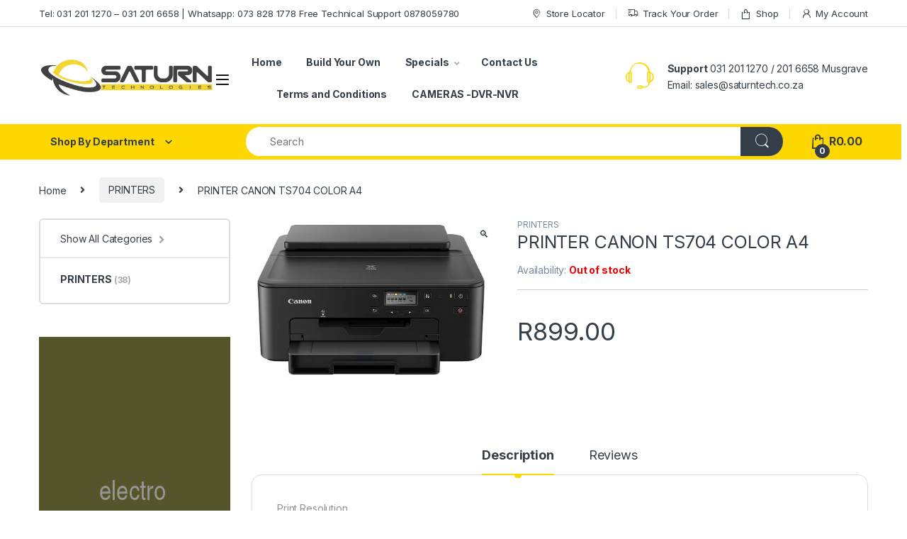

--- FILE ---
content_type: text/html; charset=UTF-8
request_url: https://www.saturntech.co.za/product/printer-canon-ts704-color-a4/
body_size: 45830
content:
<!DOCTYPE html>
<html lang="en-ZA">
<head>
<meta charset="UTF-8">
<meta name="viewport" content="width=device-width, initial-scale=1">
<link rel="profile" href="http://gmpg.org/xfn/11">
<link rel="pingback" href="https://www.saturntech.co.za/xmlrpc.php">

<title>PRINTER CANON TS704 COLOR A4 &#8211; Saturn Technologies CC</title>
<meta name='robots' content='max-image-preview:large' />
<link rel='dns-prefetch' href='//cdnjs.cloudflare.com' />
<link rel='dns-prefetch' href='//fonts.googleapis.com' />
<link rel="alternate" type="application/rss+xml" title="Saturn Technologies CC &raquo; Feed" href="https://www.saturntech.co.za/feed/" />
<link rel="alternate" type="application/rss+xml" title="Saturn Technologies CC &raquo; Comments Feed" href="https://www.saturntech.co.za/comments/feed/" />
<link rel="alternate" type="application/rss+xml" title="Saturn Technologies CC &raquo; PRINTER CANON TS704 COLOR A4 Comments Feed" href="https://www.saturntech.co.za/product/printer-canon-ts704-color-a4/feed/" />
<link rel="alternate" title="oEmbed (JSON)" type="application/json+oembed" href="https://www.saturntech.co.za/wp-json/oembed/1.0/embed?url=https%3A%2F%2Fwww.saturntech.co.za%2Fproduct%2Fprinter-canon-ts704-color-a4%2F" />
<link rel="alternate" title="oEmbed (XML)" type="text/xml+oembed" href="https://www.saturntech.co.za/wp-json/oembed/1.0/embed?url=https%3A%2F%2Fwww.saturntech.co.za%2Fproduct%2Fprinter-canon-ts704-color-a4%2F&#038;format=xml" />
<style id='wp-img-auto-sizes-contain-inline-css' type='text/css'>
img:is([sizes=auto i],[sizes^="auto," i]){contain-intrinsic-size:3000px 1500px}
/*# sourceURL=wp-img-auto-sizes-contain-inline-css */
</style>
<style id='wp-emoji-styles-inline-css' type='text/css'>

	img.wp-smiley, img.emoji {
		display: inline !important;
		border: none !important;
		box-shadow: none !important;
		height: 1em !important;
		width: 1em !important;
		margin: 0 0.07em !important;
		vertical-align: -0.1em !important;
		background: none !important;
		padding: 0 !important;
	}
/*# sourceURL=wp-emoji-styles-inline-css */
</style>
<style id='wp-block-library-inline-css' type='text/css'>
:root{
  --wp-block-synced-color:#7a00df;
  --wp-block-synced-color--rgb:122, 0, 223;
  --wp-bound-block-color:var(--wp-block-synced-color);
  --wp-editor-canvas-background:#ddd;
  --wp-admin-theme-color:#007cba;
  --wp-admin-theme-color--rgb:0, 124, 186;
  --wp-admin-theme-color-darker-10:#006ba1;
  --wp-admin-theme-color-darker-10--rgb:0, 107, 160.5;
  --wp-admin-theme-color-darker-20:#005a87;
  --wp-admin-theme-color-darker-20--rgb:0, 90, 135;
  --wp-admin-border-width-focus:2px;
}
@media (min-resolution:192dpi){
  :root{
    --wp-admin-border-width-focus:1.5px;
  }
}
.wp-element-button{
  cursor:pointer;
}

:root .has-very-light-gray-background-color{
  background-color:#eee;
}
:root .has-very-dark-gray-background-color{
  background-color:#313131;
}
:root .has-very-light-gray-color{
  color:#eee;
}
:root .has-very-dark-gray-color{
  color:#313131;
}
:root .has-vivid-green-cyan-to-vivid-cyan-blue-gradient-background{
  background:linear-gradient(135deg, #00d084, #0693e3);
}
:root .has-purple-crush-gradient-background{
  background:linear-gradient(135deg, #34e2e4, #4721fb 50%, #ab1dfe);
}
:root .has-hazy-dawn-gradient-background{
  background:linear-gradient(135deg, #faaca8, #dad0ec);
}
:root .has-subdued-olive-gradient-background{
  background:linear-gradient(135deg, #fafae1, #67a671);
}
:root .has-atomic-cream-gradient-background{
  background:linear-gradient(135deg, #fdd79a, #004a59);
}
:root .has-nightshade-gradient-background{
  background:linear-gradient(135deg, #330968, #31cdcf);
}
:root .has-midnight-gradient-background{
  background:linear-gradient(135deg, #020381, #2874fc);
}
:root{
  --wp--preset--font-size--normal:16px;
  --wp--preset--font-size--huge:42px;
}

.has-regular-font-size{
  font-size:1em;
}

.has-larger-font-size{
  font-size:2.625em;
}

.has-normal-font-size{
  font-size:var(--wp--preset--font-size--normal);
}

.has-huge-font-size{
  font-size:var(--wp--preset--font-size--huge);
}

.has-text-align-center{
  text-align:center;
}

.has-text-align-left{
  text-align:left;
}

.has-text-align-right{
  text-align:right;
}

.has-fit-text{
  white-space:nowrap !important;
}

#end-resizable-editor-section{
  display:none;
}

.aligncenter{
  clear:both;
}

.items-justified-left{
  justify-content:flex-start;
}

.items-justified-center{
  justify-content:center;
}

.items-justified-right{
  justify-content:flex-end;
}

.items-justified-space-between{
  justify-content:space-between;
}

.screen-reader-text{
  border:0;
  clip-path:inset(50%);
  height:1px;
  margin:-1px;
  overflow:hidden;
  padding:0;
  position:absolute;
  width:1px;
  word-wrap:normal !important;
}

.screen-reader-text:focus{
  background-color:#ddd;
  clip-path:none;
  color:#444;
  display:block;
  font-size:1em;
  height:auto;
  left:5px;
  line-height:normal;
  padding:15px 23px 14px;
  text-decoration:none;
  top:5px;
  width:auto;
  z-index:100000;
}
html :where(.has-border-color){
  border-style:solid;
}

html :where([style*=border-top-color]){
  border-top-style:solid;
}

html :where([style*=border-right-color]){
  border-right-style:solid;
}

html :where([style*=border-bottom-color]){
  border-bottom-style:solid;
}

html :where([style*=border-left-color]){
  border-left-style:solid;
}

html :where([style*=border-width]){
  border-style:solid;
}

html :where([style*=border-top-width]){
  border-top-style:solid;
}

html :where([style*=border-right-width]){
  border-right-style:solid;
}

html :where([style*=border-bottom-width]){
  border-bottom-style:solid;
}

html :where([style*=border-left-width]){
  border-left-style:solid;
}
html :where(img[class*=wp-image-]){
  height:auto;
  max-width:100%;
}
:where(figure){
  margin:0 0 1em;
}

html :where(.is-position-sticky){
  --wp-admin--admin-bar--position-offset:var(--wp-admin--admin-bar--height, 0px);
}

@media screen and (max-width:600px){
  html :where(.is-position-sticky){
    --wp-admin--admin-bar--position-offset:0px;
  }
}

/*# sourceURL=wp-block-library-inline-css */
</style><link rel='stylesheet' id='wc-blocks-style-css' href='https://www.saturntech.co.za/wp-content/plugins/woocommerce/assets/client/blocks/wc-blocks.css?ver=1766427387' type='text/css' media='all' />
<style id='global-styles-inline-css' type='text/css'>
:root{--wp--preset--aspect-ratio--square: 1;--wp--preset--aspect-ratio--4-3: 4/3;--wp--preset--aspect-ratio--3-4: 3/4;--wp--preset--aspect-ratio--3-2: 3/2;--wp--preset--aspect-ratio--2-3: 2/3;--wp--preset--aspect-ratio--16-9: 16/9;--wp--preset--aspect-ratio--9-16: 9/16;--wp--preset--color--black: #000000;--wp--preset--color--cyan-bluish-gray: #abb8c3;--wp--preset--color--white: #ffffff;--wp--preset--color--pale-pink: #f78da7;--wp--preset--color--vivid-red: #cf2e2e;--wp--preset--color--luminous-vivid-orange: #ff6900;--wp--preset--color--luminous-vivid-amber: #fcb900;--wp--preset--color--light-green-cyan: #7bdcb5;--wp--preset--color--vivid-green-cyan: #00d084;--wp--preset--color--pale-cyan-blue: #8ed1fc;--wp--preset--color--vivid-cyan-blue: #0693e3;--wp--preset--color--vivid-purple: #9b51e0;--wp--preset--gradient--vivid-cyan-blue-to-vivid-purple: linear-gradient(135deg,rgb(6,147,227) 0%,rgb(155,81,224) 100%);--wp--preset--gradient--light-green-cyan-to-vivid-green-cyan: linear-gradient(135deg,rgb(122,220,180) 0%,rgb(0,208,130) 100%);--wp--preset--gradient--luminous-vivid-amber-to-luminous-vivid-orange: linear-gradient(135deg,rgb(252,185,0) 0%,rgb(255,105,0) 100%);--wp--preset--gradient--luminous-vivid-orange-to-vivid-red: linear-gradient(135deg,rgb(255,105,0) 0%,rgb(207,46,46) 100%);--wp--preset--gradient--very-light-gray-to-cyan-bluish-gray: linear-gradient(135deg,rgb(238,238,238) 0%,rgb(169,184,195) 100%);--wp--preset--gradient--cool-to-warm-spectrum: linear-gradient(135deg,rgb(74,234,220) 0%,rgb(151,120,209) 20%,rgb(207,42,186) 40%,rgb(238,44,130) 60%,rgb(251,105,98) 80%,rgb(254,248,76) 100%);--wp--preset--gradient--blush-light-purple: linear-gradient(135deg,rgb(255,206,236) 0%,rgb(152,150,240) 100%);--wp--preset--gradient--blush-bordeaux: linear-gradient(135deg,rgb(254,205,165) 0%,rgb(254,45,45) 50%,rgb(107,0,62) 100%);--wp--preset--gradient--luminous-dusk: linear-gradient(135deg,rgb(255,203,112) 0%,rgb(199,81,192) 50%,rgb(65,88,208) 100%);--wp--preset--gradient--pale-ocean: linear-gradient(135deg,rgb(255,245,203) 0%,rgb(182,227,212) 50%,rgb(51,167,181) 100%);--wp--preset--gradient--electric-grass: linear-gradient(135deg,rgb(202,248,128) 0%,rgb(113,206,126) 100%);--wp--preset--gradient--midnight: linear-gradient(135deg,rgb(2,3,129) 0%,rgb(40,116,252) 100%);--wp--preset--font-size--small: 13px;--wp--preset--font-size--medium: 20px;--wp--preset--font-size--large: 36px;--wp--preset--font-size--x-large: 42px;--wp--preset--spacing--20: 0.44rem;--wp--preset--spacing--30: 0.67rem;--wp--preset--spacing--40: 1rem;--wp--preset--spacing--50: 1.5rem;--wp--preset--spacing--60: 2.25rem;--wp--preset--spacing--70: 3.38rem;--wp--preset--spacing--80: 5.06rem;--wp--preset--shadow--natural: 6px 6px 9px rgba(0, 0, 0, 0.2);--wp--preset--shadow--deep: 12px 12px 50px rgba(0, 0, 0, 0.4);--wp--preset--shadow--sharp: 6px 6px 0px rgba(0, 0, 0, 0.2);--wp--preset--shadow--outlined: 6px 6px 0px -3px rgb(255, 255, 255), 6px 6px rgb(0, 0, 0);--wp--preset--shadow--crisp: 6px 6px 0px rgb(0, 0, 0);}:where(.is-layout-flex){gap: 0.5em;}:where(.is-layout-grid){gap: 0.5em;}body .is-layout-flex{display: flex;}.is-layout-flex{flex-wrap: wrap;align-items: center;}.is-layout-flex > :is(*, div){margin: 0;}body .is-layout-grid{display: grid;}.is-layout-grid > :is(*, div){margin: 0;}:where(.wp-block-columns.is-layout-flex){gap: 2em;}:where(.wp-block-columns.is-layout-grid){gap: 2em;}:where(.wp-block-post-template.is-layout-flex){gap: 1.25em;}:where(.wp-block-post-template.is-layout-grid){gap: 1.25em;}.has-black-color{color: var(--wp--preset--color--black) !important;}.has-cyan-bluish-gray-color{color: var(--wp--preset--color--cyan-bluish-gray) !important;}.has-white-color{color: var(--wp--preset--color--white) !important;}.has-pale-pink-color{color: var(--wp--preset--color--pale-pink) !important;}.has-vivid-red-color{color: var(--wp--preset--color--vivid-red) !important;}.has-luminous-vivid-orange-color{color: var(--wp--preset--color--luminous-vivid-orange) !important;}.has-luminous-vivid-amber-color{color: var(--wp--preset--color--luminous-vivid-amber) !important;}.has-light-green-cyan-color{color: var(--wp--preset--color--light-green-cyan) !important;}.has-vivid-green-cyan-color{color: var(--wp--preset--color--vivid-green-cyan) !important;}.has-pale-cyan-blue-color{color: var(--wp--preset--color--pale-cyan-blue) !important;}.has-vivid-cyan-blue-color{color: var(--wp--preset--color--vivid-cyan-blue) !important;}.has-vivid-purple-color{color: var(--wp--preset--color--vivid-purple) !important;}.has-black-background-color{background-color: var(--wp--preset--color--black) !important;}.has-cyan-bluish-gray-background-color{background-color: var(--wp--preset--color--cyan-bluish-gray) !important;}.has-white-background-color{background-color: var(--wp--preset--color--white) !important;}.has-pale-pink-background-color{background-color: var(--wp--preset--color--pale-pink) !important;}.has-vivid-red-background-color{background-color: var(--wp--preset--color--vivid-red) !important;}.has-luminous-vivid-orange-background-color{background-color: var(--wp--preset--color--luminous-vivid-orange) !important;}.has-luminous-vivid-amber-background-color{background-color: var(--wp--preset--color--luminous-vivid-amber) !important;}.has-light-green-cyan-background-color{background-color: var(--wp--preset--color--light-green-cyan) !important;}.has-vivid-green-cyan-background-color{background-color: var(--wp--preset--color--vivid-green-cyan) !important;}.has-pale-cyan-blue-background-color{background-color: var(--wp--preset--color--pale-cyan-blue) !important;}.has-vivid-cyan-blue-background-color{background-color: var(--wp--preset--color--vivid-cyan-blue) !important;}.has-vivid-purple-background-color{background-color: var(--wp--preset--color--vivid-purple) !important;}.has-black-border-color{border-color: var(--wp--preset--color--black) !important;}.has-cyan-bluish-gray-border-color{border-color: var(--wp--preset--color--cyan-bluish-gray) !important;}.has-white-border-color{border-color: var(--wp--preset--color--white) !important;}.has-pale-pink-border-color{border-color: var(--wp--preset--color--pale-pink) !important;}.has-vivid-red-border-color{border-color: var(--wp--preset--color--vivid-red) !important;}.has-luminous-vivid-orange-border-color{border-color: var(--wp--preset--color--luminous-vivid-orange) !important;}.has-luminous-vivid-amber-border-color{border-color: var(--wp--preset--color--luminous-vivid-amber) !important;}.has-light-green-cyan-border-color{border-color: var(--wp--preset--color--light-green-cyan) !important;}.has-vivid-green-cyan-border-color{border-color: var(--wp--preset--color--vivid-green-cyan) !important;}.has-pale-cyan-blue-border-color{border-color: var(--wp--preset--color--pale-cyan-blue) !important;}.has-vivid-cyan-blue-border-color{border-color: var(--wp--preset--color--vivid-cyan-blue) !important;}.has-vivid-purple-border-color{border-color: var(--wp--preset--color--vivid-purple) !important;}.has-vivid-cyan-blue-to-vivid-purple-gradient-background{background: var(--wp--preset--gradient--vivid-cyan-blue-to-vivid-purple) !important;}.has-light-green-cyan-to-vivid-green-cyan-gradient-background{background: var(--wp--preset--gradient--light-green-cyan-to-vivid-green-cyan) !important;}.has-luminous-vivid-amber-to-luminous-vivid-orange-gradient-background{background: var(--wp--preset--gradient--luminous-vivid-amber-to-luminous-vivid-orange) !important;}.has-luminous-vivid-orange-to-vivid-red-gradient-background{background: var(--wp--preset--gradient--luminous-vivid-orange-to-vivid-red) !important;}.has-very-light-gray-to-cyan-bluish-gray-gradient-background{background: var(--wp--preset--gradient--very-light-gray-to-cyan-bluish-gray) !important;}.has-cool-to-warm-spectrum-gradient-background{background: var(--wp--preset--gradient--cool-to-warm-spectrum) !important;}.has-blush-light-purple-gradient-background{background: var(--wp--preset--gradient--blush-light-purple) !important;}.has-blush-bordeaux-gradient-background{background: var(--wp--preset--gradient--blush-bordeaux) !important;}.has-luminous-dusk-gradient-background{background: var(--wp--preset--gradient--luminous-dusk) !important;}.has-pale-ocean-gradient-background{background: var(--wp--preset--gradient--pale-ocean) !important;}.has-electric-grass-gradient-background{background: var(--wp--preset--gradient--electric-grass) !important;}.has-midnight-gradient-background{background: var(--wp--preset--gradient--midnight) !important;}.has-small-font-size{font-size: var(--wp--preset--font-size--small) !important;}.has-medium-font-size{font-size: var(--wp--preset--font-size--medium) !important;}.has-large-font-size{font-size: var(--wp--preset--font-size--large) !important;}.has-x-large-font-size{font-size: var(--wp--preset--font-size--x-large) !important;}
/*# sourceURL=global-styles-inline-css */
</style>
<style id='core-block-supports-inline-css' type='text/css'>
/**
 * Core styles: block-supports
 */

/*# sourceURL=core-block-supports-inline-css */
</style>

<style id='classic-theme-styles-inline-css' type='text/css'>
/**
 * These rules are needed for backwards compatibility.
 * They should match the button element rules in the base theme.json file.
 */
.wp-block-button__link {
	color: #ffffff;
	background-color: #32373c;
	border-radius: 9999px; /* 100% causes an oval, but any explicit but really high value retains the pill shape. */

	/* This needs a low specificity so it won't override the rules from the button element if defined in theme.json. */
	box-shadow: none;
	text-decoration: none;

	/* The extra 2px are added to size solids the same as the outline versions.*/
	padding: calc(0.667em + 2px) calc(1.333em + 2px);

	font-size: 1.125em;
}

.wp-block-file__button {
	background: #32373c;
	color: #ffffff;
	text-decoration: none;
}

/*# sourceURL=/wp-includes/css/classic-themes.css */
</style>
<link rel='stylesheet' id='fincon-woocommerce-css' href='https://www.saturntech.co.za/wp-content/plugins/fincon-woocommerce-json-master/public/css/fincon-woocommerce-public.css?ver=2.6' type='text/css' media='all' />
<link rel='stylesheet' id='rs-plugin-settings-css' href='https://www.saturntech.co.za/wp-content/plugins/revslider/public/assets/css/rs6.css?ver=6.4.11' type='text/css' media='all' />
<style id='rs-plugin-settings-inline-css' type='text/css'>
#rs-demo-id {}
/*# sourceURL=rs-plugin-settings-inline-css */
</style>
<link rel='stylesheet' id='uafrica-shipping-shortcode-css' href='https://www.saturntech.co.za/wp-content/plugins/uafrica-shipping/assets/build/uafrica-shipping.css?ver=3.0.90' type='text/css' media='all' />
<link rel='stylesheet' id='photoswipe-css' href='https://www.saturntech.co.za/wp-content/plugins/woocommerce/assets/css/photoswipe/photoswipe.min.css?ver=10.3.7' type='text/css' media='all' />
<link rel='stylesheet' id='photoswipe-default-skin-css' href='https://www.saturntech.co.za/wp-content/plugins/woocommerce/assets/css/photoswipe/default-skin/default-skin.min.css?ver=10.3.7' type='text/css' media='all' />
<style id='woocommerce-inline-inline-css' type='text/css'>
.woocommerce form .form-row .required { visibility: visible; }
/*# sourceURL=woocommerce-inline-inline-css */
</style>
<link rel='stylesheet' id='aws-style-css' href='https://www.saturntech.co.za/wp-content/plugins/advanced-woo-search/assets/css/common.css?ver=3.49' type='text/css' media='all' />
<link rel='stylesheet' id='brands-styles-css' href='https://www.saturntech.co.za/wp-content/plugins/woocommerce/assets/css/brands.css?ver=10.3.7' type='text/css' media='all' />
<link rel='stylesheet' id='electro-fonts-css' href='https://fonts.googleapis.com/css2?family=Inter:wght@300;400;600;700&#038;display=swap' type='text/css' media='all' />
<link rel='stylesheet' id='font-electro-css' href='https://www.saturntech.co.za/wp-content/themes/electro/assets/css/font-electro.css?ver=3.0.3' type='text/css' media='all' />
<link rel='stylesheet' id='fontawesome-css' href='https://www.saturntech.co.za/wp-content/themes/electro/assets/vendor/fontawesome/css/all.min.css?ver=3.0.3' type='text/css' media='all' />
<link rel='stylesheet' id='animate-css-css' href='https://www.saturntech.co.za/wp-content/themes/electro/assets/vendor/animate.css/animate.min.css?ver=3.0.3' type='text/css' media='all' />
<link rel='stylesheet' id='jquery-mCustomScrollbar-css' href='https://www.saturntech.co.za/wp-content/themes/electro/assets/vendor/malihu-custom-scrollbar-plugin/jquery.mCustomScrollbar.css?ver=3.0.3' type='text/css' media='all' />
<link rel='stylesheet' id='electro-style-css' href='https://www.saturntech.co.za/wp-content/themes/electro/style.min.css?ver=3.0.3' type='text/css' media='all' />
<link rel='stylesheet' id='electro-color-css' href='https://www.saturntech.co.za/wp-content/themes/electro/assets/css/colors/yellow.min.css?ver=3.0.3' type='text/css' media='all' />
<script type="text/javascript" src="https://www.saturntech.co.za/wp-includes/js/jquery/jquery.js?ver=3.7.1" id="jquery-core-js"></script>
<script type="text/javascript" src="https://www.saturntech.co.za/wp-includes/js/jquery/jquery-migrate.js?ver=3.4.1" id="jquery-migrate-js"></script>
<script type="text/javascript" src="https://www.saturntech.co.za/wp-content/plugins/fincon-woocommerce-json-master/public/js/fincon-woocommerce-public.js?ver=2.6" id="fincon-woocommerce-js"></script>
<script type="text/javascript" src="https://www.saturntech.co.za/wp-content/plugins/revslider/public/assets/js/rbtools.min.js?ver=6.4.8" id="tp-tools-js"></script>
<script type="text/javascript" src="https://www.saturntech.co.za/wp-content/plugins/revslider/public/assets/js/rs6.min.js?ver=6.4.11" id="revmin-js"></script>
<script type="text/javascript" src="https://www.saturntech.co.za/wp-includes/js/dist/development/react-refresh-runtime.js?ver=8f1acdfb845f670b0ef2" id="wp-react-refresh-runtime-js"></script>
<script type="text/javascript" src="https://www.saturntech.co.za/wp-includes/js/dist/development/react-refresh-entry.js?ver=a100113810d2b7fe3a75" id="wp-react-refresh-entry-js"></script>
<script type="text/javascript" src="https://www.saturntech.co.za/wp-content/plugins/woocommerce/assets/js/jquery-blockui/jquery.blockUI.js?ver=2.7.0-wc.10.3.7" id="wc-jquery-blockui-js" defer="defer" data-wp-strategy="defer"></script>
<script type="text/javascript" id="wc-add-to-cart-js-extra">
/* <![CDATA[ */
var wc_add_to_cart_params = {"ajax_url":"/wp-admin/admin-ajax.php","wc_ajax_url":"/?wc-ajax=%%endpoint%%","i18n_view_cart":"View basket","cart_url":"https://www.saturntech.co.za/cart-2/","is_cart":"","cart_redirect_after_add":"no"};
//# sourceURL=wc-add-to-cart-js-extra
/* ]]> */
</script>
<script type="text/javascript" src="https://www.saturntech.co.za/wp-content/plugins/woocommerce/assets/js/frontend/add-to-cart.js?ver=10.3.7" id="wc-add-to-cart-js" defer="defer" data-wp-strategy="defer"></script>
<script type="text/javascript" src="https://www.saturntech.co.za/wp-content/plugins/woocommerce/assets/js/zoom/jquery.zoom.js?ver=1.7.21-wc.10.3.7" id="wc-zoom-js" defer="defer" data-wp-strategy="defer"></script>
<script type="text/javascript" src="https://www.saturntech.co.za/wp-content/plugins/woocommerce/assets/js/flexslider/jquery.flexslider.js?ver=2.7.2-wc.10.3.7" id="wc-flexslider-js" defer="defer" data-wp-strategy="defer"></script>
<script type="text/javascript" src="https://www.saturntech.co.za/wp-content/plugins/woocommerce/assets/js/photoswipe/photoswipe.js?ver=4.1.1-wc.10.3.7" id="wc-photoswipe-js" defer="defer" data-wp-strategy="defer"></script>
<script type="text/javascript" src="https://www.saturntech.co.za/wp-content/plugins/woocommerce/assets/js/photoswipe/photoswipe-ui-default.js?ver=4.1.1-wc.10.3.7" id="wc-photoswipe-ui-default-js" defer="defer" data-wp-strategy="defer"></script>
<script type="text/javascript" id="wc-single-product-js-extra">
/* <![CDATA[ */
var wc_single_product_params = {"i18n_required_rating_text":"Please select a rating","i18n_rating_options":["1 of 5 stars","2 of 5 stars","3 of 5 stars","4 of 5 stars","5 of 5 stars"],"i18n_product_gallery_trigger_text":"View full-screen image gallery","review_rating_required":"yes","flexslider":{"rtl":false,"animation":"slide","smoothHeight":true,"directionNav":false,"controlNav":true,"slideshow":false,"animationSpeed":500,"animationLoop":false,"allowOneSlide":false},"zoom_enabled":"1","zoom_options":[],"photoswipe_enabled":"1","photoswipe_options":{"shareEl":false,"closeOnScroll":false,"history":false,"hideAnimationDuration":0,"showAnimationDuration":0},"flexslider_enabled":"1"};
//# sourceURL=wc-single-product-js-extra
/* ]]> */
</script>
<script type="text/javascript" src="https://www.saturntech.co.za/wp-content/plugins/woocommerce/assets/js/frontend/single-product.js?ver=10.3.7" id="wc-single-product-js" defer="defer" data-wp-strategy="defer"></script>
<script type="text/javascript" src="https://www.saturntech.co.za/wp-content/plugins/woocommerce/assets/js/js-cookie/js.cookie.js?ver=2.1.4-wc.10.3.7" id="wc-js-cookie-js" defer="defer" data-wp-strategy="defer"></script>
<script type="text/javascript" id="woocommerce-js-extra">
/* <![CDATA[ */
var woocommerce_params = {"ajax_url":"/wp-admin/admin-ajax.php","wc_ajax_url":"/?wc-ajax=%%endpoint%%","i18n_password_show":"Show password","i18n_password_hide":"Hide password"};
//# sourceURL=woocommerce-js-extra
/* ]]> */
</script>
<script type="text/javascript" src="https://www.saturntech.co.za/wp-content/plugins/woocommerce/assets/js/frontend/woocommerce.js?ver=10.3.7" id="woocommerce-js" defer="defer" data-wp-strategy="defer"></script>
<link rel="https://api.w.org/" href="https://www.saturntech.co.za/wp-json/" /><link rel="alternate" title="JSON" type="application/json" href="https://www.saturntech.co.za/wp-json/wp/v2/product/64991" /><link rel="EditURI" type="application/rsd+xml" title="RSD" href="https://www.saturntech.co.za/xmlrpc.php?rsd" />
<meta name="generator" content="WordPress 6.9" />
<meta name="generator" content="WooCommerce 10.3.7" />
<link rel="canonical" href="https://www.saturntech.co.za/product/printer-canon-ts704-color-a4/" />
<link rel='shortlink' href='https://www.saturntech.co.za/?p=64991' />
<meta name="generator" content="Redux 4.5.9" /><script id='pixel-script-poptin' src='https://cdn.popt.in/pixel.js?id=63d0a0914376c' async='true'></script> 	<noscript><style>.woocommerce-product-gallery{ opacity: 1 !important; }</style></noscript>
	<meta name="generator" content="Powered by Slider Revolution 6.4.11 - responsive, Mobile-Friendly Slider Plugin for WordPress with comfortable drag and drop interface." />
<link rel="icon" href="https://www.saturntech.co.za/wp-content/uploads/2021/05/cropped-saturn-logo-300x67-2-32x32.png" sizes="32x32" />
<link rel="icon" href="https://www.saturntech.co.za/wp-content/uploads/2021/05/cropped-saturn-logo-300x67-2-192x192.png" sizes="192x192" />
<link rel="apple-touch-icon" href="https://www.saturntech.co.za/wp-content/uploads/2021/05/cropped-saturn-logo-300x67-2-180x180.png" />
<meta name="msapplication-TileImage" content="https://www.saturntech.co.za/wp-content/uploads/2021/05/cropped-saturn-logo-300x67-2-270x270.png" />
<script type="text/javascript">function setREVStartSize(e){
			//window.requestAnimationFrame(function() {				 
				window.RSIW = window.RSIW===undefined ? window.innerWidth : window.RSIW;	
				window.RSIH = window.RSIH===undefined ? window.innerHeight : window.RSIH;	
				try {								
					var pw = document.getElementById(e.c).parentNode.offsetWidth,
						newh;
					pw = pw===0 || isNaN(pw) ? window.RSIW : pw;
					e.tabw = e.tabw===undefined ? 0 : parseInt(e.tabw);
					e.thumbw = e.thumbw===undefined ? 0 : parseInt(e.thumbw);
					e.tabh = e.tabh===undefined ? 0 : parseInt(e.tabh);
					e.thumbh = e.thumbh===undefined ? 0 : parseInt(e.thumbh);
					e.tabhide = e.tabhide===undefined ? 0 : parseInt(e.tabhide);
					e.thumbhide = e.thumbhide===undefined ? 0 : parseInt(e.thumbhide);
					e.mh = e.mh===undefined || e.mh=="" || e.mh==="auto" ? 0 : parseInt(e.mh,0);		
					if(e.layout==="fullscreen" || e.l==="fullscreen") 						
						newh = Math.max(e.mh,window.RSIH);					
					else{					
						e.gw = Array.isArray(e.gw) ? e.gw : [e.gw];
						for (var i in e.rl) if (e.gw[i]===undefined || e.gw[i]===0) e.gw[i] = e.gw[i-1];					
						e.gh = e.el===undefined || e.el==="" || (Array.isArray(e.el) && e.el.length==0)? e.gh : e.el;
						e.gh = Array.isArray(e.gh) ? e.gh : [e.gh];
						for (var i in e.rl) if (e.gh[i]===undefined || e.gh[i]===0) e.gh[i] = e.gh[i-1];
											
						var nl = new Array(e.rl.length),
							ix = 0,						
							sl;					
						e.tabw = e.tabhide>=pw ? 0 : e.tabw;
						e.thumbw = e.thumbhide>=pw ? 0 : e.thumbw;
						e.tabh = e.tabhide>=pw ? 0 : e.tabh;
						e.thumbh = e.thumbhide>=pw ? 0 : e.thumbh;					
						for (var i in e.rl) nl[i] = e.rl[i]<window.RSIW ? 0 : e.rl[i];
						sl = nl[0];									
						for (var i in nl) if (sl>nl[i] && nl[i]>0) { sl = nl[i]; ix=i;}															
						var m = pw>(e.gw[ix]+e.tabw+e.thumbw) ? 1 : (pw-(e.tabw+e.thumbw)) / (e.gw[ix]);					
						newh =  (e.gh[ix] * m) + (e.tabh + e.thumbh);
					}				
					if(window.rs_init_css===undefined) window.rs_init_css = document.head.appendChild(document.createElement("style"));					
					document.getElementById(e.c).height = newh+"px";
					window.rs_init_css.innerHTML += "#"+e.c+"_wrapper { height: "+newh+"px }";				
				} catch(e){
					console.log("Failure at Presize of Slider:" + e)
				}					   
			//});
		  };</script>
<link rel='stylesheet' id='redux-custom-fonts-css' href='//www.saturntech.co.za/wp-content/uploads/redux/custom-fonts/fonts.css?ver=1674471750' type='text/css' media='all' />
</head>

<body class="wp-singular product-template-default single single-product postid-64991 wp-custom-logo wp-theme-electro theme-electro woocommerce woocommerce-page woocommerce-no-js left-sidebar normal">
    <div class="off-canvas-wrapper">
<div id="page" class="hfeed site">
            <a class="skip-link screen-reader-text visually-hidden" href="#site-navigation">Skip to navigation</a>
        <a class="skip-link screen-reader-text visually-hidden" href="#content">Skip to content</a>
        
        
        <div class="top-bar">
            <div class="container clearfix">
            <ul id="menu-top-bar-left" class="nav nav-inline pull-left electro-animate-dropdown flip"><li id="menu-item-3233" class="menu-item menu-item-type-custom menu-item-object-custom menu-item-3233"><a title="Tel: 031 201 1270 - 031 201 6658 | Whatsapp: 073 828 1778 Free Technical Support 0878059780" href="#">Tel: 031 201 1270 &#8211; 031 201 6658 | Whatsapp: 073 828 1778 Free Technical Support 0878059780</a></li>
</ul><ul id="menu-top-bar-right" class="nav nav-inline pull-right electro-animate-dropdown flip"><li id="menu-item-3234" class="menu-item menu-item-type-custom menu-item-object-custom menu-item-3234"><a title="Store Locator" href="https://www.saturntech.co.za/contact/"><i class="ec ec-map-pointer"></i>Store Locator</a></li>
<li id="menu-item-4105" class="menu-item menu-item-type-post_type menu-item-object-page menu-item-4105"><a title="Track Your Order" href="https://www.saturntech.co.za/track-your-order/"><i class="ec ec-transport"></i>Track Your Order</a></li>
<li id="menu-item-4099" class="menu-item menu-item-type-post_type menu-item-object-page current_page_parent menu-item-4099"><a title="Shop" href="https://www.saturntech.co.za/shop-2/"><i class="ec ec-shopping-bag"></i>Shop</a></li>
<li id="menu-item-4100" class="menu-item menu-item-type-post_type menu-item-object-page menu-item-4100"><a title="My Account" href="https://www.saturntech.co.za/my-account-2/"><i class="ec ec-user"></i>My Account</a></li>
</ul>            </div>
        </div><!-- /.top-bar -->

        
    
    <header id="masthead" class="header-v2 stick-this site-header">
        <div class="container hidden-lg-down d-none d-xl-block">
            <div class="masthead row align-items-center"><div class="header-logo-area d-flex justify-content-between align-items-center"><a href="https://www.saturntech.co.za/" class="custom-logo-link" rel="home"><img width="800" height="178" src="https://www.saturntech.co.za/wp-content/uploads/2021/05/saturn-logo.png" class="custom-logo" alt="Saturn Technologies CC" decoding="async" fetchpriority="high" srcset="https://www.saturntech.co.za/wp-content/uploads/2021/05/saturn-logo.png 800w, https://www.saturntech.co.za/wp-content/uploads/2021/05/saturn-logo-300x67.png 300w, https://www.saturntech.co.za/wp-content/uploads/2021/05/saturn-logo-768x171.png 768w, https://www.saturntech.co.za/wp-content/uploads/2021/05/saturn-logo-600x134.png 600w" sizes="(max-width: 800px) 100vw, 800px" /></a>        <div class="off-canvas-navigation-wrapper ">
            <div class="off-canvas-navbar-toggle-buttons clearfix">
                <button class="navbar-toggler navbar-toggle-hamburger " type="button">
                    <i class="ec ec-menu"></i>
                </button>
                <button class="navbar-toggler navbar-toggle-close " type="button">
                    <i class="ec ec-close-remove"></i>
                </button>
            </div>

            <div class="off-canvas-navigation light" id="default-oc-header">
                <ul id="menu-all-departments-menu" class="nav nav-inline yamm"><li id="menu-item-4155" class="highlight menu-item menu-item-type-post_type menu-item-object-page menu-item-4155"><a title="Value of the Day" href="https://www.saturntech.co.za/home-v2/">Value of the Day</a></li>
<li id="menu-item-4156" class="highlight menu-item menu-item-type-post_type menu-item-object-page menu-item-4156"><a title="Top 100 Offers" href="https://www.saturntech.co.za/home-v3/">Top 100 Offers</a></li>
<li id="menu-item-4157" class="highlight menu-item menu-item-type-post_type menu-item-object-page menu-item-4157"><a title="New Arrivals" href="https://www.saturntech.co.za/home-v3-full-color-background/">New Arrivals</a></li>
<li id="menu-item-21039" class="menu-item menu-item-type-taxonomy menu-item-object-product_cat menu-item-has-children menu-item-21039 dropdown"><a title="Bluetooth Adapters" href="https://www.saturntech.co.za/product-category/bluetooth/" data-toggle="dropdown" class="dropdown-toggle" aria-haspopup="true">Bluetooth Adapters</a>
<ul role="menu" class=" dropdown-menu">
	<li id="menu-item-34680" class="menu-item menu-item-type-taxonomy menu-item-object-product_cat menu-item-34680"><a title="BLUE TOOTH DONGLES" href="https://www.saturntech.co.za/product-category/blue-tooth-dongles/">BLUE TOOTH DONGLES</a></li>
</ul>
</li>
<li id="menu-item-21054" class="menu-item menu-item-type-taxonomy menu-item-object-product_cat menu-item-has-children menu-item-21054 dropdown"><a title="Cables" href="https://www.saturntech.co.za/product-category/cables/" data-toggle="dropdown" class="dropdown-toggle" aria-haspopup="true">Cables</a>
<ul role="menu" class=" dropdown-menu">
	<li id="menu-item-32744" class="menu-item menu-item-type-taxonomy menu-item-object-product_cat menu-item-32744"><a title="AUX CABLES" href="https://www.saturntech.co.za/product-category/aux-cables/">AUX CABLES</a></li>
	<li id="menu-item-32745" class="menu-item menu-item-type-taxonomy menu-item-object-product_cat menu-item-32745"><a title="CABLE HOLDERS AND TIES" href="https://www.saturntech.co.za/product-category/cable-holders-and-ties/">CABLE HOLDERS AND TIES</a></li>
	<li id="menu-item-32746" class="menu-item menu-item-type-taxonomy menu-item-object-product_cat menu-item-32746"><a title="DISPLAY PORT CABLES" href="https://www.saturntech.co.za/product-category/display-port-cables/">DISPLAY PORT CABLES</a></li>
	<li id="menu-item-32747" class="menu-item menu-item-type-taxonomy menu-item-object-product_cat menu-item-32747"><a title="DVI CABLES" href="https://www.saturntech.co.za/product-category/dvi-cables/">DVI CABLES</a></li>
	<li id="menu-item-32748" class="menu-item menu-item-type-taxonomy menu-item-object-product_cat menu-item-32748"><a title="FIBRE OPTIC CABLES" href="https://www.saturntech.co.za/product-category/fibre-optic-cables/">FIBRE OPTIC CABLES</a></li>
	<li id="menu-item-32749" class="menu-item menu-item-type-taxonomy menu-item-object-product_cat menu-item-32749"><a title="FIREWIRE CABLE" href="https://www.saturntech.co.za/product-category/firewire-cable/">FIREWIRE CABLE</a></li>
	<li id="menu-item-32750" class="menu-item menu-item-type-taxonomy menu-item-object-product_cat menu-item-32750"><a title="HDMI CABLES" href="https://www.saturntech.co.za/product-category/hdmi-cables/">HDMI CABLES</a></li>
	<li id="menu-item-32751" class="menu-item menu-item-type-taxonomy menu-item-object-product_cat menu-item-32751"><a title="KVM CABLES" href="https://www.saturntech.co.za/product-category/kvm-cables/">KVM CABLES</a></li>
	<li id="menu-item-32752" class="menu-item menu-item-type-taxonomy menu-item-object-product_cat menu-item-32752"><a title="MOLEX CABLE" href="https://www.saturntech.co.za/product-category/molex-cable/">MOLEX CABLE</a></li>
	<li id="menu-item-32753" class="menu-item menu-item-type-taxonomy menu-item-object-product_cat menu-item-32753"><a title="OTG CABLES" href="https://www.saturntech.co.za/product-category/otg-cables/">OTG CABLES</a></li>
	<li id="menu-item-32754" class="menu-item menu-item-type-taxonomy menu-item-object-product_cat menu-item-32754"><a title="POWER CABLES" href="https://www.saturntech.co.za/product-category/power-cables/">POWER CABLES</a></li>
	<li id="menu-item-32755" class="menu-item menu-item-type-taxonomy menu-item-object-product_cat menu-item-32755"><a title="POWER EXTENSION CABLES" href="https://www.saturntech.co.za/product-category/power-extension-cables/">POWER EXTENSION CABLES</a></li>
	<li id="menu-item-34662" class="menu-item menu-item-type-taxonomy menu-item-object-product_cat menu-item-34662"><a title="PRINTER CABLE LPT AND RS232" href="https://www.saturntech.co.za/product-category/printer-cable-lpt-and-rs232/">PRINTER CABLE LPT AND RS232</a></li>
	<li id="menu-item-32756" class="menu-item menu-item-type-taxonomy menu-item-object-product_cat menu-item-32756"><a title="PS2 EXTENTION CABLES" href="https://www.saturntech.co.za/product-category/ps2-extention-cables/">PS2 EXTENTION CABLES</a></li>
	<li id="menu-item-32757" class="menu-item menu-item-type-taxonomy menu-item-object-product_cat menu-item-32757"><a title="RCA VIDEO CABLES" href="https://www.saturntech.co.za/product-category/rca-video-cables/">RCA VIDEO CABLES</a></li>
	<li id="menu-item-32758" class="menu-item menu-item-type-taxonomy menu-item-object-product_cat menu-item-32758"><a title="SATA DATA CABLES" href="https://www.saturntech.co.za/product-category/sata-data-cables/">SATA DATA CABLES</a></li>
	<li id="menu-item-32759" class="menu-item menu-item-type-taxonomy menu-item-object-product_cat menu-item-32759"><a title="SATA POWER CABLES" href="https://www.saturntech.co.za/product-category/sata-power-cables/">SATA POWER CABLES</a></li>
	<li id="menu-item-32760" class="menu-item menu-item-type-taxonomy menu-item-object-product_cat menu-item-32760"><a title="SERIAL PRINTER CABLES" href="https://www.saturntech.co.za/product-category/serial-printer-cables/">SERIAL PRINTER CABLES</a></li>
	<li id="menu-item-32761" class="menu-item menu-item-type-taxonomy menu-item-object-product_cat menu-item-32761"><a title="SOUND AND AV CABLES" href="https://www.saturntech.co.za/product-category/sound-and-av-cables/">SOUND AND AV CABLES</a></li>
	<li id="menu-item-32762" class="menu-item menu-item-type-taxonomy menu-item-object-product_cat menu-item-32762"><a title="SOUND CABLES" href="https://www.saturntech.co.za/product-category/sound-cables/">SOUND CABLES</a></li>
	<li id="menu-item-32763" class="menu-item menu-item-type-taxonomy menu-item-object-product_cat menu-item-32763"><a title="TELEPHONE CABLE" href="https://www.saturntech.co.za/product-category/telephone-cable/">TELEPHONE CABLE</a></li>
	<li id="menu-item-32764" class="menu-item menu-item-type-taxonomy menu-item-object-product_cat menu-item-32764"><a title="USB EXTENSION CABLES" href="https://www.saturntech.co.za/product-category/usb-extension-cables/">USB EXTENSION CABLES</a></li>
	<li id="menu-item-32765" class="menu-item menu-item-type-taxonomy menu-item-object-product_cat menu-item-32765"><a title="USB HARD DRIVE CABLES" href="https://www.saturntech.co.za/product-category/usb-hard-drive-cables/">USB HARD DRIVE CABLES</a></li>
	<li id="menu-item-32766" class="menu-item menu-item-type-taxonomy menu-item-object-product_cat menu-item-32766"><a title="USB TO SERIAL CABLES" href="https://www.saturntech.co.za/product-category/usb-to-serial-cables/">USB TO SERIAL CABLES</a></li>
	<li id="menu-item-32767" class="menu-item menu-item-type-taxonomy menu-item-object-product_cat menu-item-32767"><a title="VGA CABLES" href="https://www.saturntech.co.za/product-category/vga-cables/">VGA CABLES</a></li>
	<li id="menu-item-32768" class="menu-item menu-item-type-taxonomy menu-item-object-product_cat menu-item-32768"><a title="VGA TO RCA CABLES" href="https://www.saturntech.co.za/product-category/vga-to-rca-cables/">VGA TO RCA CABLES</a></li>
</ul>
</li>
<li id="menu-item-32731" class="menu-item menu-item-type-taxonomy menu-item-object-product_cat menu-item-has-children menu-item-32731 dropdown"><a title="Converters" href="https://www.saturntech.co.za/product-category/converters/" data-toggle="dropdown" class="dropdown-toggle" aria-haspopup="true">Converters</a>
<ul role="menu" class=" dropdown-menu">
	<li id="menu-item-32732" class="menu-item menu-item-type-taxonomy menu-item-object-product_cat menu-item-32732"><a title="DISPLAY PORT ADAPTERS" href="https://www.saturntech.co.za/product-category/display-port-adapters/">DISPLAY PORT ADAPTERS</a></li>
	<li id="menu-item-32733" class="menu-item menu-item-type-taxonomy menu-item-object-product_cat menu-item-32733"><a title="DVI ADAPTERS" href="https://www.saturntech.co.za/product-category/dvi-adapters/">DVI ADAPTERS</a></li>
	<li id="menu-item-32734" class="menu-item menu-item-type-taxonomy menu-item-object-product_cat menu-item-32734"><a title="GENDER CHANGE ADAPTERS" href="https://www.saturntech.co.za/product-category/gender-change-adapters/">GENDER CHANGE ADAPTERS</a></li>
	<li id="menu-item-32735" class="menu-item menu-item-type-taxonomy menu-item-object-product_cat menu-item-32735"><a title="PATA TO SATA ADAPTERS" href="https://www.saturntech.co.za/product-category/pata-to-sata-adapters/">PATA TO SATA ADAPTERS</a></li>
</ul>
</li>
<li id="menu-item-32777" class="menu-item menu-item-type-taxonomy menu-item-object-product_cat menu-item-has-children menu-item-32777 dropdown"><a title="Computer Components" href="https://www.saturntech.co.za/product-category/computers-components/" data-toggle="dropdown" class="dropdown-toggle" aria-haspopup="true">Computer Components</a>
<ul role="menu" class=" dropdown-menu">
	<li id="menu-item-32776" class="menu-item menu-item-type-taxonomy menu-item-object-product_cat menu-item-32776"><a title="COMPUTER CASES" href="https://www.saturntech.co.za/product-category/computer-cases/">COMPUTER CASES</a></li>
	<li id="menu-item-32778" class="menu-item menu-item-type-taxonomy menu-item-object-product_cat menu-item-32778"><a title="CPU FAN" href="https://www.saturntech.co.za/product-category/cpu-fan/">CPU FAN</a></li>
	<li id="menu-item-32779" class="menu-item menu-item-type-taxonomy menu-item-object-product_cat menu-item-32779"><a title="CPU INTEL AND AMD" href="https://www.saturntech.co.za/product-category/cpu-intel-and-amd/">CPU INTEL AND AMD</a></li>
	<li id="menu-item-32780" class="menu-item menu-item-type-taxonomy menu-item-object-product_cat menu-item-32780"><a title="DVD AND BLUE RAY DRIVES" href="https://www.saturntech.co.za/product-category/dvd-and-blue-ray-drives/">DVD AND BLUE RAY DRIVES</a></li>
	<li id="menu-item-32781" class="menu-item menu-item-type-taxonomy menu-item-object-product_cat menu-item-32781"><a title="FAN FOR PC CASES" href="https://www.saturntech.co.za/product-category/fan-for-pc-cases/">FAN FOR PC CASES</a></li>
	<li id="menu-item-32782" class="menu-item menu-item-type-taxonomy menu-item-object-product_cat menu-item-32782"><a title="GRAPHICS CARDS" href="https://www.saturntech.co.za/product-category/graphics-cards/">GRAPHICS CARDS</a></li>
	<li id="menu-item-32801" class="menu-item menu-item-type-taxonomy menu-item-object-product_cat menu-item-32801"><a title="LPT PCI AND PCI EXPRESS CARDS" href="https://www.saturntech.co.za/product-category/lpt-pci-and-pci-express-cards/">LPT PCI AND PCI EXPRESS CARDS</a></li>
	<li id="menu-item-32783" class="menu-item menu-item-type-taxonomy menu-item-object-product_cat menu-item-32783"><a title="MOTHERBOARDS" href="https://www.saturntech.co.za/product-category/motherboards/">MOTHERBOARDS</a></li>
	<li id="menu-item-32784" class="menu-item menu-item-type-taxonomy menu-item-object-product_cat menu-item-32784"><a title="NETWORK CARDS PCI EXPRESS" href="https://www.saturntech.co.za/product-category/network-cards-pci-express/">NETWORK CARDS PCI EXPRESS</a></li>
	<li id="menu-item-32785" class="menu-item menu-item-type-taxonomy menu-item-object-product_cat menu-item-32785"><a title="POWER SUPPLIES PC STD" href="https://www.saturntech.co.za/product-category/power-supplies-pc-std/">POWER SUPPLIES PC STD</a></li>
	<li id="menu-item-32786" class="menu-item menu-item-type-taxonomy menu-item-object-product_cat menu-item-32786"><a title="RAM COOLERS" href="https://www.saturntech.co.za/product-category/ram-coolers/">RAM COOLERS</a></li>
	<li id="menu-item-32787" class="menu-item menu-item-type-taxonomy menu-item-object-product_cat menu-item-32787"><a title="RAM FOR LAPTOPS AND DESKTOPS" href="https://www.saturntech.co.za/product-category/ram-for-laptops-and-desktops/">RAM FOR LAPTOPS AND DESKTOPS</a></li>
	<li id="menu-item-32788" class="menu-item menu-item-type-taxonomy menu-item-object-product_cat menu-item-32788"><a title="VGA COOLERS" href="https://www.saturntech.co.za/product-category/vga-coolers/">VGA COOLERS</a></li>
</ul>
</li>
<li id="menu-item-34668" class="menu-item menu-item-type-taxonomy menu-item-object-product_cat menu-item-has-children menu-item-34668 dropdown"><a title="Computer Screens" href="https://www.saturntech.co.za/product-category/computer-screens/" data-toggle="dropdown" class="dropdown-toggle" aria-haspopup="true">Computer Screens</a>
<ul role="menu" class=" dropdown-menu">
	<li id="menu-item-34666" class="menu-item menu-item-type-taxonomy menu-item-object-product_cat menu-item-34666"><a title="SCREENS DESKTOPS" href="https://www.saturntech.co.za/product-category/screens-desktops/">SCREENS DESKTOPS</a></li>
	<li id="menu-item-34669" class="menu-item menu-item-type-taxonomy menu-item-object-product_cat menu-item-34669"><a title="SCREEN CLEANERS" href="https://www.saturntech.co.za/product-category/screen-cleaners/">SCREEN CLEANERS</a></li>
</ul>
</li>
<li id="menu-item-34800" class="menu-item menu-item-type-taxonomy menu-item-object-product_cat menu-item-has-children menu-item-34800 dropdown"><a title="Computer Screens Refurbished" href="https://www.saturntech.co.za/product-category/refurbished-screens/" data-toggle="dropdown" class="dropdown-toggle" aria-haspopup="true">Computer Screens Refurbished</a>
<ul role="menu" class=" dropdown-menu">
	<li id="menu-item-34801" class="menu-item menu-item-type-taxonomy menu-item-object-product_cat menu-item-34801"><a title="REFURBISHED SCREENS" href="https://www.saturntech.co.za/product-category/refurbished-screens/refurbished-screens1/">REFURBISHED SCREENS</a></li>
</ul>
</li>
<li id="menu-item-66085" class="menu-item menu-item-type-taxonomy menu-item-object-product_cat menu-item-has-children menu-item-66085 dropdown"><a title="Computers and Laptops" href="https://www.saturntech.co.za/product-category/computers/" data-toggle="dropdown" class="dropdown-toggle" aria-haspopup="true">Computers and Laptops</a>
<ul role="menu" class=" dropdown-menu">
	<li id="menu-item-66087" class="menu-item menu-item-type-taxonomy menu-item-object-product_cat menu-item-66087"><a title="i5 DESKTOPS NEW" href="https://www.saturntech.co.za/product-category/computers/i5-desktops-new/">i5 DESKTOPS NEW</a></li>
</ul>
</li>
<li id="menu-item-33738" class="menu-item menu-item-type-taxonomy menu-item-object-product_cat menu-item-has-children menu-item-33738 dropdown"><a title="Computers and Laptops Refurbs" href="https://www.saturntech.co.za/product-category/refurbished-desktops-and-laptops/" data-toggle="dropdown" class="dropdown-toggle" aria-haspopup="true">Computers and Laptops Refurbs</a>
<ul role="menu" class=" dropdown-menu">
	<li id="menu-item-33739" class="menu-item menu-item-type-taxonomy menu-item-object-product_cat menu-item-33739"><a title="REFURBISHED DESKTOPS" href="https://www.saturntech.co.za/product-category/refurbished-desktops-and-laptops/refurb-desktops/">REFURBISHED DESKTOPS</a></li>
	<li id="menu-item-33740" class="menu-item menu-item-type-taxonomy menu-item-object-product_cat menu-item-33740"><a title="REFURBISHED LAPTOPS" href="https://www.saturntech.co.za/product-category/refurbished-desktops-and-laptops/refurbished-laptops/">REFURBISHED LAPTOPS</a></li>
</ul>
</li>
<li id="menu-item-33261" class="menu-item menu-item-type-taxonomy menu-item-object-product_cat menu-item-has-children menu-item-33261 dropdown"><a title="Keyboard And Mouse" href="https://www.saturntech.co.za/product-category/keyboard-and-mouse/" data-toggle="dropdown" class="dropdown-toggle" aria-haspopup="true">Keyboard And Mouse</a>
<ul role="menu" class=" dropdown-menu">
	<li id="menu-item-33157" class="menu-item menu-item-type-taxonomy menu-item-object-product_cat menu-item-33157"><a title="KEYBOARD AND MOUSE SET WIRELES" href="https://www.saturntech.co.za/product-category/keyboard-and-mouse-set-wireles/">KEYBOARD AND MOUSE SET WIRELES</a></li>
	<li id="menu-item-33156" class="menu-item menu-item-type-taxonomy menu-item-object-product_cat menu-item-33156"><a title="KEYBOARD AND MOUSE SET WIRED" href="https://www.saturntech.co.za/product-category/keyboard-and-mouse-set-wired/">KEYBOARD AND MOUSE SET WIRED</a></li>
	<li id="menu-item-33158" class="menu-item menu-item-type-taxonomy menu-item-object-product_cat menu-item-33158"><a title="KEYBOARD GAMING" href="https://www.saturntech.co.za/product-category/keyboard-gaming/">KEYBOARD GAMING</a></li>
	<li id="menu-item-33159" class="menu-item menu-item-type-taxonomy menu-item-object-product_cat menu-item-33159"><a title="KEYBOARD WIRELESS" href="https://www.saturntech.co.za/product-category/keyboard-wireless/">KEYBOARD WIRELESS</a></li>
	<li id="menu-item-33160" class="menu-item menu-item-type-taxonomy menu-item-object-product_cat menu-item-33160"><a title="KEYBOARDS" href="https://www.saturntech.co.za/product-category/keyboards/">KEYBOARDS</a></li>
	<li id="menu-item-33342" class="menu-item menu-item-type-taxonomy menu-item-object-product_cat menu-item-33342"><a title="MOUSE FOR TV AND ANDROID" href="https://www.saturntech.co.za/product-category/mouse-for-tv-and-android/">MOUSE FOR TV AND ANDROID</a></li>
	<li id="menu-item-33343" class="menu-item menu-item-type-taxonomy menu-item-object-product_cat menu-item-33343"><a title="MOUSE GAMING WIRED" href="https://www.saturntech.co.za/product-category/mouse-gaming-wired/">MOUSE GAMING WIRED</a></li>
	<li id="menu-item-33344" class="menu-item menu-item-type-taxonomy menu-item-object-product_cat menu-item-33344"><a title="MOUSE PADS" href="https://www.saturntech.co.za/product-category/mouse-pads/">MOUSE PADS</a></li>
	<li id="menu-item-33345" class="menu-item menu-item-type-taxonomy menu-item-object-product_cat menu-item-33345"><a title="MOUSE WIRED" href="https://www.saturntech.co.za/product-category/mouse-wired/">MOUSE WIRED</a></li>
	<li id="menu-item-33346" class="menu-item menu-item-type-taxonomy menu-item-object-product_cat menu-item-33346"><a title="MOUSE WIRELESS" href="https://www.saturntech.co.za/product-category/mouse-wireless/">MOUSE WIRELESS</a></li>
</ul>
</li>
<li id="menu-item-32790" class="menu-item menu-item-type-taxonomy menu-item-object-product_cat menu-item-has-children menu-item-32790 dropdown"><a title="Laptops and Spares" href="https://www.saturntech.co.za/product-category/laptops-and-spares/" data-toggle="dropdown" class="dropdown-toggle" aria-haspopup="true">Laptops and Spares</a>
<ul role="menu" class=" dropdown-menu">
	<li id="menu-item-34708" class="menu-item menu-item-type-taxonomy menu-item-object-product_cat menu-item-34708"><a title="BATTERIES FOR LAPTOPS" href="https://www.saturntech.co.za/product-category/batteries-for-laptops/">BATTERIES FOR LAPTOPS</a></li>
	<li id="menu-item-32800" class="menu-item menu-item-type-taxonomy menu-item-object-product_cat menu-item-32800"><a title="CARRY BAGS FOR LAPTOPS" href="https://www.saturntech.co.za/product-category/carry-bags-for-laptops/">CARRY BAGS FOR LAPTOPS</a></li>
	<li id="menu-item-32796" class="menu-item menu-item-type-taxonomy menu-item-object-product_cat menu-item-32796"><a title="CHARGERS FOR LAPTOPS" href="https://www.saturntech.co.za/product-category/chargers-for-laptops/">CHARGERS FOR LAPTOPS</a></li>
	<li id="menu-item-32797" class="menu-item menu-item-type-taxonomy menu-item-object-product_cat menu-item-32797"><a title="COOLING PADS FOR LAPTOPS" href="https://www.saturntech.co.za/product-category/cooling-pads-for-laptops/">COOLING PADS FOR LAPTOPS</a></li>
	<li id="menu-item-32798" class="menu-item menu-item-type-taxonomy menu-item-object-product_cat menu-item-32798"><a title="DC JACKS FOR LAPTOPS" href="https://www.saturntech.co.za/product-category/dc-jacks-for-laptops/">DC JACKS FOR LAPTOPS</a></li>
	<li id="menu-item-34595" class="menu-item menu-item-type-taxonomy menu-item-object-product_cat menu-item-34595"><a title="KEYBOARD FOR LAPTOPS" href="https://www.saturntech.co.za/product-category/keyboard-for-laptops/">KEYBOARD FOR LAPTOPS</a></li>
	<li id="menu-item-32791" class="menu-item menu-item-type-taxonomy menu-item-object-product_cat menu-item-32791"><a title="LAPTOPS NEW" href="https://www.saturntech.co.za/product-category/laptops-new/">LAPTOPS NEW</a></li>
	<li id="menu-item-32792" class="menu-item menu-item-type-taxonomy menu-item-object-product_cat menu-item-32792"><a title="RAM FOR LAPTOPS AND DESKTOPS" href="https://www.saturntech.co.za/product-category/ram-for-laptops-and-desktops/">RAM FOR LAPTOPS AND DESKTOPS</a></li>
	<li id="menu-item-32789" class="menu-item menu-item-type-taxonomy menu-item-object-product_cat menu-item-32789"><a title="LAPTOP LOCKS" href="https://www.saturntech.co.za/product-category/laptop-locks/">LAPTOP LOCKS</a></li>
	<li id="menu-item-32793" class="menu-item menu-item-type-taxonomy menu-item-object-product_cat menu-item-32793"><a title="SCREENS FOR LAPTOPS" href="https://www.saturntech.co.za/product-category/screens-for-laptops/">SCREENS FOR LAPTOPS</a></li>
	<li id="menu-item-32794" class="menu-item menu-item-type-taxonomy menu-item-object-product_cat menu-item-32794"><a title="SLEEVE CARRY BAGS" href="https://www.saturntech.co.za/product-category/sleeve-carry-bags/">SLEEVE CARRY BAGS</a></li>
</ul>
</li>
<li id="menu-item-27184" class="menu-item menu-item-type-taxonomy menu-item-object-product_cat menu-item-has-children menu-item-27184 dropdown"><a title="Networking" href="https://www.saturntech.co.za/product-category/networking/" data-toggle="dropdown" class="dropdown-toggle" aria-haspopup="true">Networking</a>
<ul role="menu" class=" dropdown-menu">
	<li id="menu-item-33036" class="menu-item menu-item-type-taxonomy menu-item-object-product_cat menu-item-33036"><a title="NETWORK ADAPTERS ACCESSORIES" href="https://www.saturntech.co.za/product-category/network-adapters-accessories/">NETWORK ADAPTERS ACCESSORIES</a></li>
	<li id="menu-item-27179" class="menu-item menu-item-type-taxonomy menu-item-object-product_cat menu-item-27179"><a title="NETWORK CABLES" href="https://www.saturntech.co.za/product-category/network-cables/">NETWORK CABLES</a></li>
	<li id="menu-item-27183" class="menu-item menu-item-type-taxonomy menu-item-object-product_cat menu-item-27183"><a title="NETWORK TOOLS" href="https://www.saturntech.co.za/product-category/network-tools/">NETWORK TOOLS</a></li>
	<li id="menu-item-32719" class="menu-item menu-item-type-taxonomy menu-item-object-product_cat menu-item-32719"><a title="SWITCHES AND HUBS" href="https://www.saturntech.co.za/product-category/switches-and-hubs/">SWITCHES AND HUBS</a></li>
</ul>
</li>
<li id="menu-item-21033" class="menu-item menu-item-type-taxonomy menu-item-object-product_cat menu-item-has-children menu-item-21033 dropdown"><a title="Point Of Sale" href="https://www.saturntech.co.za/product-category/point-of-sale/" data-toggle="dropdown" class="dropdown-toggle" aria-haspopup="true">Point Of Sale</a>
<ul role="menu" class=" dropdown-menu">
	<li id="menu-item-32720" class="menu-item menu-item-type-taxonomy menu-item-object-product_cat menu-item-32720"><a title="CASH DRAWERS" href="https://www.saturntech.co.za/product-category/cash-drawers/">CASH DRAWERS</a></li>
	<li id="menu-item-32721" class="menu-item menu-item-type-taxonomy menu-item-object-product_cat menu-item-32721"><a title="POLE DISPLAYS" href="https://www.saturntech.co.za/product-category/pole-displays/">POLE DISPLAYS</a></li>
	<li id="menu-item-32722" class="menu-item menu-item-type-taxonomy menu-item-object-product_cat menu-item-32722"><a title="POS COMPUTERS" href="https://www.saturntech.co.za/product-category/pos-computers/">POS COMPUTERS</a></li>
	<li id="menu-item-32723" class="menu-item menu-item-type-taxonomy menu-item-object-product_cat menu-item-32723"><a title="SWIPE CARD READER" href="https://www.saturntech.co.za/product-category/swipe-card-reader/">SWIPE CARD READER</a></li>
	<li id="menu-item-32724" class="menu-item menu-item-type-taxonomy menu-item-object-product_cat menu-item-32724"><a title="TILL ROLLS" href="https://www.saturntech.co.za/product-category/till-rolls/">TILL ROLLS</a></li>
	<li id="menu-item-32725" class="menu-item menu-item-type-taxonomy menu-item-object-product_cat current-product-ancestor current-menu-parent current-product-parent menu-item-32725"><a title="PRINTERS" href="https://www.saturntech.co.za/product-category/printers/">PRINTERS</a></li>
	<li id="menu-item-34854" class="menu-item menu-item-type-taxonomy menu-item-object-product_cat menu-item-34854"><a title="PRINTER BARCODE LABELS" href="https://www.saturntech.co.za/product-category/printer-barcode-labels/">PRINTER BARCODE LABELS</a></li>
	<li id="menu-item-32726" class="menu-item menu-item-type-taxonomy menu-item-object-product_cat menu-item-32726"><a title="SCANNER LASER WIRELESS" href="https://www.saturntech.co.za/product-category/scanner-laser-wireless/">SCANNER LASER WIRELESS</a></li>
	<li id="menu-item-32727" class="menu-item menu-item-type-taxonomy menu-item-object-product_cat menu-item-32727"><a title="SCANNERS LASER WIRED" href="https://www.saturntech.co.za/product-category/scanners-laser-wired/">SCANNERS LASER WIRED</a></li>
</ul>
</li>
<li id="menu-item-34658" class="menu-item menu-item-type-taxonomy menu-item-object-product_cat menu-item-has-children menu-item-34658 dropdown"><a title="Pointers and Presentation Devices" href="https://www.saturntech.co.za/product-category/pointers-and-presentation-devices/" data-toggle="dropdown" class="dropdown-toggle" aria-haspopup="true">Pointers and Presentation Devices</a>
<ul role="menu" class=" dropdown-menu">
	<li id="menu-item-34657" class="menu-item menu-item-type-taxonomy menu-item-object-product_cat menu-item-34657"><a title="POINTERS AND PRESENTERS" href="https://www.saturntech.co.za/product-category/pointers-and-presenters/">POINTERS AND PRESENTERS</a></li>
</ul>
</li>
<li id="menu-item-34661" class="menu-item menu-item-type-taxonomy menu-item-object-product_cat menu-item-has-children menu-item-34661 dropdown"><a title="Printer Adapters" href="https://www.saturntech.co.za/product-category/printer-adapters/" data-toggle="dropdown" class="dropdown-toggle" aria-haspopup="true">Printer Adapters</a>
<ul role="menu" class=" dropdown-menu">
	<li id="menu-item-34659" class="menu-item menu-item-type-taxonomy menu-item-object-product_cat menu-item-34659"><a title="PRINTER SERVERS" href="https://www.saturntech.co.za/product-category/printer-servers/">PRINTER SERVERS</a></li>
	<li id="menu-item-34660" class="menu-item menu-item-type-taxonomy menu-item-object-product_cat menu-item-34660"><a title="PRINTER SHARING SWITCHES" href="https://www.saturntech.co.za/product-category/printer-sharing-switches/">PRINTER SHARING SWITCHES</a></li>
</ul>
</li>
<li id="menu-item-32769" class="menu-item menu-item-type-taxonomy menu-item-object-product_cat menu-item-has-children menu-item-32769 dropdown"><a title="Storage Devices" href="https://www.saturntech.co.za/product-category/storage-devices/" data-toggle="dropdown" class="dropdown-toggle" aria-haspopup="true">Storage Devices</a>
<ul role="menu" class=" dropdown-menu">
	<li id="menu-item-32771" class="menu-item menu-item-type-taxonomy menu-item-object-product_cat menu-item-32771"><a title="FLASH DRIVES" href="https://www.saturntech.co.za/product-category/flash-drives/">FLASH DRIVES</a></li>
	<li id="menu-item-32772" class="menu-item menu-item-type-taxonomy menu-item-object-product_cat menu-item-32772"><a title="HARD DRIVE EXTERNAL" href="https://www.saturntech.co.za/product-category/hard-drive-external/">HARD DRIVE EXTERNAL</a></li>
	<li id="menu-item-32773" class="menu-item menu-item-type-taxonomy menu-item-object-product_cat menu-item-32773"><a title="HARD DRIVES STD" href="https://www.saturntech.co.za/product-category/hard-drives-std/">HARD DRIVES STD</a></li>
	<li id="menu-item-32774" class="menu-item menu-item-type-taxonomy menu-item-object-product_cat menu-item-32774"><a title="HARD DRIVES SURVEILANCE" href="https://www.saturntech.co.za/product-category/hard-drives-surveilance/">HARD DRIVES SURVEILANCE</a></li>
	<li id="menu-item-32775" class="menu-item menu-item-type-taxonomy menu-item-object-product_cat menu-item-32775"><a title="SD CARDS" href="https://www.saturntech.co.za/product-category/sd-cards/">SD CARDS</a></li>
	<li id="menu-item-32770" class="menu-item menu-item-type-taxonomy menu-item-object-product_cat menu-item-32770"><a title="SSD DRIVES" href="https://www.saturntech.co.za/product-category/ssd-drives/">SSD DRIVES</a></li>
</ul>
</li>
<li id="menu-item-32736" class="menu-item menu-item-type-taxonomy menu-item-object-product_cat menu-item-has-children menu-item-32736 dropdown"><a title="Usb And C type Adapters" href="https://www.saturntech.co.za/product-category/usb-and-c-type-adapters/" data-toggle="dropdown" class="dropdown-toggle" aria-haspopup="true">Usb And C type Adapters</a>
<ul role="menu" class=" dropdown-menu">
	<li id="menu-item-32737" class="menu-item menu-item-type-taxonomy menu-item-object-product_cat menu-item-32737"><a title="USB C TYPES ADAPTERS" href="https://www.saturntech.co.za/product-category/usb-c-types-adapters/">USB C TYPES ADAPTERS</a></li>
	<li id="menu-item-32738" class="menu-item menu-item-type-taxonomy menu-item-object-product_cat menu-item-32738"><a title="USB HUBS" href="https://www.saturntech.co.za/product-category/usb-hubs/">USB HUBS</a></li>
	<li id="menu-item-32739" class="menu-item menu-item-type-taxonomy menu-item-object-product_cat menu-item-32739"><a title="USB TO HDMI ADAPTER" href="https://www.saturntech.co.za/product-category/usb-to-hdmi-adapter/">USB TO HDMI ADAPTER</a></li>
	<li id="menu-item-32740" class="menu-item menu-item-type-taxonomy menu-item-object-product_cat menu-item-32740"><a title="USB TO LAN ADAPTERS" href="https://www.saturntech.co.za/product-category/usb-to-lan-adapters/">USB TO LAN ADAPTERS</a></li>
	<li id="menu-item-32741" class="menu-item menu-item-type-taxonomy menu-item-object-product_cat menu-item-32741"><a title="USB TO SERIAL CABLES" href="https://www.saturntech.co.za/product-category/usb-to-serial-cables/">USB TO SERIAL CABLES</a></li>
	<li id="menu-item-32742" class="menu-item menu-item-type-taxonomy menu-item-object-product_cat menu-item-32742"><a title="USB TO USB MINI" href="https://www.saturntech.co.za/product-category/usb-to-usb-mini/">USB TO USB MINI</a></li>
	<li id="menu-item-32743" class="menu-item menu-item-type-taxonomy menu-item-object-product_cat menu-item-32743"><a title="USB TO VGA ADAPTERS" href="https://www.saturntech.co.za/product-category/usb-to-vga-adapters/">USB TO VGA ADAPTERS</a></li>
</ul>
</li>
<li id="menu-item-34984" class="menu-item menu-item-type-taxonomy menu-item-object-product_cat menu-item-has-children menu-item-34984 dropdown"><a title="Ups Inverters and Batteries" href="https://www.saturntech.co.za/product-category/ups-inverters-and-batteries/" data-toggle="dropdown" class="dropdown-toggle" aria-haspopup="true">Ups Inverters and Batteries</a>
<ul role="menu" class=" dropdown-menu">
	<li id="menu-item-34985" class="menu-item menu-item-type-taxonomy menu-item-object-product_cat menu-item-34985"><a title="INVERTERS" href="https://www.saturntech.co.za/product-category/inverters/">INVERTERS</a></li>
	<li id="menu-item-34986" class="menu-item menu-item-type-taxonomy menu-item-object-product_cat menu-item-34986"><a title="UPS" href="https://www.saturntech.co.za/product-category/ups/">UPS</a></li>
</ul>
</li>
</ul>            </div>
        </div>
        </div><div class="primary-nav-menu position-relative electro-animate-dropdown"><ul id="menu-main-menu" class="nav nav-inline yamm"><li id="menu-item-4101" class="menu-item menu-item-type-post_type menu-item-object-page current_page_parent menu-item-4101"><a title="Home" href="https://www.saturntech.co.za/shop-2/">Home</a></li>
<li id="menu-item-34936" class="menu-item menu-item-type-post_type menu-item-object-page menu-item-34936"><a title="Build Your Own" href="https://www.saturntech.co.za/build-your-own/">Build Your Own</a></li>
<li id="menu-item-34937" class="menu-item menu-item-type-custom menu-item-object-custom menu-item-has-children menu-item-34937 dropdown"><a title="Specials" href="#" data-toggle="dropdown" class="dropdown-toggle" aria-haspopup="true">Specials</a>
<ul role="menu" class=" dropdown-menu">
	<li id="menu-item-57814" class="menu-item menu-item-type-custom menu-item-object-custom menu-item-57814"><a title="Black Friday Specials" href="https://www.saturntech.co.za/wp-content/uploads/2022/11/black-friday-specials.pdf">Black Friday Specials</a></li>
	<li id="menu-item-57822" class="menu-item menu-item-type-custom menu-item-object-custom menu-item-57822"><a title="Hard Drives-SSD" href="https://www.saturntech.co.za/wp-content/uploads/2022/10/512-ssd-special.jpg">Hard Drives-SSD</a></li>
	<li id="menu-item-58203" class="menu-item menu-item-type-custom menu-item-object-custom menu-item-58203"><a title="Screens" href="https://www.saturntech.co.za/wp-content/uploads/2022/10/viewsonic-monitor.pdf">Screens</a></li>
</ul>
</li>
<li id="menu-item-34939" class="menu-item menu-item-type-post_type menu-item-object-page menu-item-34939"><a title="Contact Us" href="https://www.saturntech.co.za/contact/">Contact Us</a></li>
<li id="menu-item-34926" class="menu-item menu-item-type-post_type menu-item-object-page menu-item-34926"><a title="Terms and Conditions" href="https://www.saturntech.co.za/terms-and-conditions/">Terms and Conditions</a></li>
<li id="menu-item-65278" class="menu-item menu-item-type-taxonomy menu-item-object-product_cat menu-item-65278"><a title="CAMERAS -DVR-NVR" href="https://www.saturntech.co.za/product-category/cameras-dvr-nvr/">CAMERAS -DVR-NVR</a></li>
</ul></div><div class="header-support">
            <div class="header-support-inner">
                <div class="support-icon">
                    <i class="ec ec-support"></i>
                </div>
                <div class="support-info">
                    <div class="support-number"><strong>Support</strong> 031 201 1270 / 201 6658 Musgrave </div>
                    <div class="support-email">Email: sales@saturntech.co.za   </div>
                </div>
            </div>
        </div>        </div><div class="electro-navbar">
            <div class="container">
                <div class="electro-navbar-inner">
                <div class="departments-menu-v2">
            <div class="dropdown ">
                <a href="#" class="departments-menu-v2-title" data-toggle="dropdown">
                    <span>Shop By Department<i class="departments-menu-v2-icon ec ec-arrow-down-search"></i></span>
                </a>
                <ul id="menu-all-departments-menu-1" class="dropdown-menu yamm"><li id="menu-item-4155" class="highlight menu-item menu-item-type-post_type menu-item-object-page menu-item-4155"><a title="Value of the Day" href="https://www.saturntech.co.za/home-v2/">Value of the Day</a></li>
<li id="menu-item-4156" class="highlight menu-item menu-item-type-post_type menu-item-object-page menu-item-4156"><a title="Top 100 Offers" href="https://www.saturntech.co.za/home-v3/">Top 100 Offers</a></li>
<li id="menu-item-4157" class="highlight menu-item menu-item-type-post_type menu-item-object-page menu-item-4157"><a title="New Arrivals" href="https://www.saturntech.co.za/home-v3-full-color-background/">New Arrivals</a></li>
<li id="menu-item-21039" class="menu-item menu-item-type-taxonomy menu-item-object-product_cat menu-item-has-children menu-item-21039 dropdown"><a title="Bluetooth Adapters" href="https://www.saturntech.co.za/product-category/bluetooth/" class="dropdown-toggle" aria-haspopup="true" data-hover="dropdown">Bluetooth Adapters</a>
<ul role="menu" class=" dropdown-menu">
	<li id="menu-item-34680" class="menu-item menu-item-type-taxonomy menu-item-object-product_cat menu-item-34680"><a title="BLUE TOOTH DONGLES" href="https://www.saturntech.co.za/product-category/blue-tooth-dongles/">BLUE TOOTH DONGLES</a></li>
</ul>
</li>
<li id="menu-item-21054" class="menu-item menu-item-type-taxonomy menu-item-object-product_cat menu-item-has-children menu-item-21054 dropdown"><a title="Cables" href="https://www.saturntech.co.za/product-category/cables/" class="dropdown-toggle" aria-haspopup="true" data-hover="dropdown">Cables</a>
<ul role="menu" class=" dropdown-menu">
	<li id="menu-item-32744" class="menu-item menu-item-type-taxonomy menu-item-object-product_cat menu-item-32744"><a title="AUX CABLES" href="https://www.saturntech.co.za/product-category/aux-cables/">AUX CABLES</a></li>
	<li id="menu-item-32745" class="menu-item menu-item-type-taxonomy menu-item-object-product_cat menu-item-32745"><a title="CABLE HOLDERS AND TIES" href="https://www.saturntech.co.za/product-category/cable-holders-and-ties/">CABLE HOLDERS AND TIES</a></li>
	<li id="menu-item-32746" class="menu-item menu-item-type-taxonomy menu-item-object-product_cat menu-item-32746"><a title="DISPLAY PORT CABLES" href="https://www.saturntech.co.za/product-category/display-port-cables/">DISPLAY PORT CABLES</a></li>
	<li id="menu-item-32747" class="menu-item menu-item-type-taxonomy menu-item-object-product_cat menu-item-32747"><a title="DVI CABLES" href="https://www.saturntech.co.za/product-category/dvi-cables/">DVI CABLES</a></li>
	<li id="menu-item-32748" class="menu-item menu-item-type-taxonomy menu-item-object-product_cat menu-item-32748"><a title="FIBRE OPTIC CABLES" href="https://www.saturntech.co.za/product-category/fibre-optic-cables/">FIBRE OPTIC CABLES</a></li>
	<li id="menu-item-32749" class="menu-item menu-item-type-taxonomy menu-item-object-product_cat menu-item-32749"><a title="FIREWIRE CABLE" href="https://www.saturntech.co.za/product-category/firewire-cable/">FIREWIRE CABLE</a></li>
	<li id="menu-item-32750" class="menu-item menu-item-type-taxonomy menu-item-object-product_cat menu-item-32750"><a title="HDMI CABLES" href="https://www.saturntech.co.za/product-category/hdmi-cables/">HDMI CABLES</a></li>
	<li id="menu-item-32751" class="menu-item menu-item-type-taxonomy menu-item-object-product_cat menu-item-32751"><a title="KVM CABLES" href="https://www.saturntech.co.za/product-category/kvm-cables/">KVM CABLES</a></li>
	<li id="menu-item-32752" class="menu-item menu-item-type-taxonomy menu-item-object-product_cat menu-item-32752"><a title="MOLEX CABLE" href="https://www.saturntech.co.za/product-category/molex-cable/">MOLEX CABLE</a></li>
	<li id="menu-item-32753" class="menu-item menu-item-type-taxonomy menu-item-object-product_cat menu-item-32753"><a title="OTG CABLES" href="https://www.saturntech.co.za/product-category/otg-cables/">OTG CABLES</a></li>
	<li id="menu-item-32754" class="menu-item menu-item-type-taxonomy menu-item-object-product_cat menu-item-32754"><a title="POWER CABLES" href="https://www.saturntech.co.za/product-category/power-cables/">POWER CABLES</a></li>
	<li id="menu-item-32755" class="menu-item menu-item-type-taxonomy menu-item-object-product_cat menu-item-32755"><a title="POWER EXTENSION CABLES" href="https://www.saturntech.co.za/product-category/power-extension-cables/">POWER EXTENSION CABLES</a></li>
	<li id="menu-item-34662" class="menu-item menu-item-type-taxonomy menu-item-object-product_cat menu-item-34662"><a title="PRINTER CABLE LPT AND RS232" href="https://www.saturntech.co.za/product-category/printer-cable-lpt-and-rs232/">PRINTER CABLE LPT AND RS232</a></li>
	<li id="menu-item-32756" class="menu-item menu-item-type-taxonomy menu-item-object-product_cat menu-item-32756"><a title="PS2 EXTENTION CABLES" href="https://www.saturntech.co.za/product-category/ps2-extention-cables/">PS2 EXTENTION CABLES</a></li>
	<li id="menu-item-32757" class="menu-item menu-item-type-taxonomy menu-item-object-product_cat menu-item-32757"><a title="RCA VIDEO CABLES" href="https://www.saturntech.co.za/product-category/rca-video-cables/">RCA VIDEO CABLES</a></li>
	<li id="menu-item-32758" class="menu-item menu-item-type-taxonomy menu-item-object-product_cat menu-item-32758"><a title="SATA DATA CABLES" href="https://www.saturntech.co.za/product-category/sata-data-cables/">SATA DATA CABLES</a></li>
	<li id="menu-item-32759" class="menu-item menu-item-type-taxonomy menu-item-object-product_cat menu-item-32759"><a title="SATA POWER CABLES" href="https://www.saturntech.co.za/product-category/sata-power-cables/">SATA POWER CABLES</a></li>
	<li id="menu-item-32760" class="menu-item menu-item-type-taxonomy menu-item-object-product_cat menu-item-32760"><a title="SERIAL PRINTER CABLES" href="https://www.saturntech.co.za/product-category/serial-printer-cables/">SERIAL PRINTER CABLES</a></li>
	<li id="menu-item-32761" class="menu-item menu-item-type-taxonomy menu-item-object-product_cat menu-item-32761"><a title="SOUND AND AV CABLES" href="https://www.saturntech.co.za/product-category/sound-and-av-cables/">SOUND AND AV CABLES</a></li>
	<li id="menu-item-32762" class="menu-item menu-item-type-taxonomy menu-item-object-product_cat menu-item-32762"><a title="SOUND CABLES" href="https://www.saturntech.co.za/product-category/sound-cables/">SOUND CABLES</a></li>
	<li id="menu-item-32763" class="menu-item menu-item-type-taxonomy menu-item-object-product_cat menu-item-32763"><a title="TELEPHONE CABLE" href="https://www.saturntech.co.za/product-category/telephone-cable/">TELEPHONE CABLE</a></li>
	<li id="menu-item-32764" class="menu-item menu-item-type-taxonomy menu-item-object-product_cat menu-item-32764"><a title="USB EXTENSION CABLES" href="https://www.saturntech.co.za/product-category/usb-extension-cables/">USB EXTENSION CABLES</a></li>
	<li id="menu-item-32765" class="menu-item menu-item-type-taxonomy menu-item-object-product_cat menu-item-32765"><a title="USB HARD DRIVE CABLES" href="https://www.saturntech.co.za/product-category/usb-hard-drive-cables/">USB HARD DRIVE CABLES</a></li>
	<li id="menu-item-32766" class="menu-item menu-item-type-taxonomy menu-item-object-product_cat menu-item-32766"><a title="USB TO SERIAL CABLES" href="https://www.saturntech.co.za/product-category/usb-to-serial-cables/">USB TO SERIAL CABLES</a></li>
	<li id="menu-item-32767" class="menu-item menu-item-type-taxonomy menu-item-object-product_cat menu-item-32767"><a title="VGA CABLES" href="https://www.saturntech.co.za/product-category/vga-cables/">VGA CABLES</a></li>
	<li id="menu-item-32768" class="menu-item menu-item-type-taxonomy menu-item-object-product_cat menu-item-32768"><a title="VGA TO RCA CABLES" href="https://www.saturntech.co.za/product-category/vga-to-rca-cables/">VGA TO RCA CABLES</a></li>
</ul>
</li>
<li id="menu-item-32731" class="menu-item menu-item-type-taxonomy menu-item-object-product_cat menu-item-has-children menu-item-32731 dropdown"><a title="Converters" href="https://www.saturntech.co.za/product-category/converters/" class="dropdown-toggle" aria-haspopup="true" data-hover="dropdown">Converters</a>
<ul role="menu" class=" dropdown-menu">
	<li id="menu-item-32732" class="menu-item menu-item-type-taxonomy menu-item-object-product_cat menu-item-32732"><a title="DISPLAY PORT ADAPTERS" href="https://www.saturntech.co.za/product-category/display-port-adapters/">DISPLAY PORT ADAPTERS</a></li>
	<li id="menu-item-32733" class="menu-item menu-item-type-taxonomy menu-item-object-product_cat menu-item-32733"><a title="DVI ADAPTERS" href="https://www.saturntech.co.za/product-category/dvi-adapters/">DVI ADAPTERS</a></li>
	<li id="menu-item-32734" class="menu-item menu-item-type-taxonomy menu-item-object-product_cat menu-item-32734"><a title="GENDER CHANGE ADAPTERS" href="https://www.saturntech.co.za/product-category/gender-change-adapters/">GENDER CHANGE ADAPTERS</a></li>
	<li id="menu-item-32735" class="menu-item menu-item-type-taxonomy menu-item-object-product_cat menu-item-32735"><a title="PATA TO SATA ADAPTERS" href="https://www.saturntech.co.za/product-category/pata-to-sata-adapters/">PATA TO SATA ADAPTERS</a></li>
</ul>
</li>
<li id="menu-item-32777" class="menu-item menu-item-type-taxonomy menu-item-object-product_cat menu-item-has-children menu-item-32777 dropdown"><a title="Computer Components" href="https://www.saturntech.co.za/product-category/computers-components/" class="dropdown-toggle" aria-haspopup="true" data-hover="dropdown">Computer Components</a>
<ul role="menu" class=" dropdown-menu">
	<li id="menu-item-32776" class="menu-item menu-item-type-taxonomy menu-item-object-product_cat menu-item-32776"><a title="COMPUTER CASES" href="https://www.saturntech.co.za/product-category/computer-cases/">COMPUTER CASES</a></li>
	<li id="menu-item-32778" class="menu-item menu-item-type-taxonomy menu-item-object-product_cat menu-item-32778"><a title="CPU FAN" href="https://www.saturntech.co.za/product-category/cpu-fan/">CPU FAN</a></li>
	<li id="menu-item-32779" class="menu-item menu-item-type-taxonomy menu-item-object-product_cat menu-item-32779"><a title="CPU INTEL AND AMD" href="https://www.saturntech.co.za/product-category/cpu-intel-and-amd/">CPU INTEL AND AMD</a></li>
	<li id="menu-item-32780" class="menu-item menu-item-type-taxonomy menu-item-object-product_cat menu-item-32780"><a title="DVD AND BLUE RAY DRIVES" href="https://www.saturntech.co.za/product-category/dvd-and-blue-ray-drives/">DVD AND BLUE RAY DRIVES</a></li>
	<li id="menu-item-32781" class="menu-item menu-item-type-taxonomy menu-item-object-product_cat menu-item-32781"><a title="FAN FOR PC CASES" href="https://www.saturntech.co.za/product-category/fan-for-pc-cases/">FAN FOR PC CASES</a></li>
	<li id="menu-item-32782" class="menu-item menu-item-type-taxonomy menu-item-object-product_cat menu-item-32782"><a title="GRAPHICS CARDS" href="https://www.saturntech.co.za/product-category/graphics-cards/">GRAPHICS CARDS</a></li>
	<li id="menu-item-32801" class="menu-item menu-item-type-taxonomy menu-item-object-product_cat menu-item-32801"><a title="LPT PCI AND PCI EXPRESS CARDS" href="https://www.saturntech.co.za/product-category/lpt-pci-and-pci-express-cards/">LPT PCI AND PCI EXPRESS CARDS</a></li>
	<li id="menu-item-32783" class="menu-item menu-item-type-taxonomy menu-item-object-product_cat menu-item-32783"><a title="MOTHERBOARDS" href="https://www.saturntech.co.za/product-category/motherboards/">MOTHERBOARDS</a></li>
	<li id="menu-item-32784" class="menu-item menu-item-type-taxonomy menu-item-object-product_cat menu-item-32784"><a title="NETWORK CARDS PCI EXPRESS" href="https://www.saturntech.co.za/product-category/network-cards-pci-express/">NETWORK CARDS PCI EXPRESS</a></li>
	<li id="menu-item-32785" class="menu-item menu-item-type-taxonomy menu-item-object-product_cat menu-item-32785"><a title="POWER SUPPLIES PC STD" href="https://www.saturntech.co.za/product-category/power-supplies-pc-std/">POWER SUPPLIES PC STD</a></li>
	<li id="menu-item-32786" class="menu-item menu-item-type-taxonomy menu-item-object-product_cat menu-item-32786"><a title="RAM COOLERS" href="https://www.saturntech.co.za/product-category/ram-coolers/">RAM COOLERS</a></li>
	<li id="menu-item-32787" class="menu-item menu-item-type-taxonomy menu-item-object-product_cat menu-item-32787"><a title="RAM FOR LAPTOPS AND DESKTOPS" href="https://www.saturntech.co.za/product-category/ram-for-laptops-and-desktops/">RAM FOR LAPTOPS AND DESKTOPS</a></li>
	<li id="menu-item-32788" class="menu-item menu-item-type-taxonomy menu-item-object-product_cat menu-item-32788"><a title="VGA COOLERS" href="https://www.saturntech.co.za/product-category/vga-coolers/">VGA COOLERS</a></li>
</ul>
</li>
<li id="menu-item-34668" class="menu-item menu-item-type-taxonomy menu-item-object-product_cat menu-item-has-children menu-item-34668 dropdown"><a title="Computer Screens" href="https://www.saturntech.co.za/product-category/computer-screens/" class="dropdown-toggle" aria-haspopup="true" data-hover="dropdown">Computer Screens</a>
<ul role="menu" class=" dropdown-menu">
	<li id="menu-item-34666" class="menu-item menu-item-type-taxonomy menu-item-object-product_cat menu-item-34666"><a title="SCREENS DESKTOPS" href="https://www.saturntech.co.za/product-category/screens-desktops/">SCREENS DESKTOPS</a></li>
	<li id="menu-item-34669" class="menu-item menu-item-type-taxonomy menu-item-object-product_cat menu-item-34669"><a title="SCREEN CLEANERS" href="https://www.saturntech.co.za/product-category/screen-cleaners/">SCREEN CLEANERS</a></li>
</ul>
</li>
<li id="menu-item-34800" class="menu-item menu-item-type-taxonomy menu-item-object-product_cat menu-item-has-children menu-item-34800 dropdown"><a title="Computer Screens Refurbished" href="https://www.saturntech.co.za/product-category/refurbished-screens/" class="dropdown-toggle" aria-haspopup="true" data-hover="dropdown">Computer Screens Refurbished</a>
<ul role="menu" class=" dropdown-menu">
	<li id="menu-item-34801" class="menu-item menu-item-type-taxonomy menu-item-object-product_cat menu-item-34801"><a title="REFURBISHED SCREENS" href="https://www.saturntech.co.za/product-category/refurbished-screens/refurbished-screens1/">REFURBISHED SCREENS</a></li>
</ul>
</li>
<li id="menu-item-66085" class="menu-item menu-item-type-taxonomy menu-item-object-product_cat menu-item-has-children menu-item-66085 dropdown"><a title="Computers and Laptops" href="https://www.saturntech.co.za/product-category/computers/" class="dropdown-toggle" aria-haspopup="true" data-hover="dropdown">Computers and Laptops</a>
<ul role="menu" class=" dropdown-menu">
	<li id="menu-item-66087" class="menu-item menu-item-type-taxonomy menu-item-object-product_cat menu-item-66087"><a title="i5 DESKTOPS NEW" href="https://www.saturntech.co.za/product-category/computers/i5-desktops-new/">i5 DESKTOPS NEW</a></li>
</ul>
</li>
<li id="menu-item-33738" class="menu-item menu-item-type-taxonomy menu-item-object-product_cat menu-item-has-children menu-item-33738 dropdown"><a title="Computers and Laptops Refurbs" href="https://www.saturntech.co.za/product-category/refurbished-desktops-and-laptops/" class="dropdown-toggle" aria-haspopup="true" data-hover="dropdown">Computers and Laptops Refurbs</a>
<ul role="menu" class=" dropdown-menu">
	<li id="menu-item-33739" class="menu-item menu-item-type-taxonomy menu-item-object-product_cat menu-item-33739"><a title="REFURBISHED DESKTOPS" href="https://www.saturntech.co.za/product-category/refurbished-desktops-and-laptops/refurb-desktops/">REFURBISHED DESKTOPS</a></li>
	<li id="menu-item-33740" class="menu-item menu-item-type-taxonomy menu-item-object-product_cat menu-item-33740"><a title="REFURBISHED LAPTOPS" href="https://www.saturntech.co.za/product-category/refurbished-desktops-and-laptops/refurbished-laptops/">REFURBISHED LAPTOPS</a></li>
</ul>
</li>
<li id="menu-item-33261" class="menu-item menu-item-type-taxonomy menu-item-object-product_cat menu-item-has-children menu-item-33261 dropdown"><a title="Keyboard And Mouse" href="https://www.saturntech.co.za/product-category/keyboard-and-mouse/" class="dropdown-toggle" aria-haspopup="true" data-hover="dropdown">Keyboard And Mouse</a>
<ul role="menu" class=" dropdown-menu">
	<li id="menu-item-33157" class="menu-item menu-item-type-taxonomy menu-item-object-product_cat menu-item-33157"><a title="KEYBOARD AND MOUSE SET WIRELES" href="https://www.saturntech.co.za/product-category/keyboard-and-mouse-set-wireles/">KEYBOARD AND MOUSE SET WIRELES</a></li>
	<li id="menu-item-33156" class="menu-item menu-item-type-taxonomy menu-item-object-product_cat menu-item-33156"><a title="KEYBOARD AND MOUSE SET WIRED" href="https://www.saturntech.co.za/product-category/keyboard-and-mouse-set-wired/">KEYBOARD AND MOUSE SET WIRED</a></li>
	<li id="menu-item-33158" class="menu-item menu-item-type-taxonomy menu-item-object-product_cat menu-item-33158"><a title="KEYBOARD GAMING" href="https://www.saturntech.co.za/product-category/keyboard-gaming/">KEYBOARD GAMING</a></li>
	<li id="menu-item-33159" class="menu-item menu-item-type-taxonomy menu-item-object-product_cat menu-item-33159"><a title="KEYBOARD WIRELESS" href="https://www.saturntech.co.za/product-category/keyboard-wireless/">KEYBOARD WIRELESS</a></li>
	<li id="menu-item-33160" class="menu-item menu-item-type-taxonomy menu-item-object-product_cat menu-item-33160"><a title="KEYBOARDS" href="https://www.saturntech.co.za/product-category/keyboards/">KEYBOARDS</a></li>
	<li id="menu-item-33342" class="menu-item menu-item-type-taxonomy menu-item-object-product_cat menu-item-33342"><a title="MOUSE FOR TV AND ANDROID" href="https://www.saturntech.co.za/product-category/mouse-for-tv-and-android/">MOUSE FOR TV AND ANDROID</a></li>
	<li id="menu-item-33343" class="menu-item menu-item-type-taxonomy menu-item-object-product_cat menu-item-33343"><a title="MOUSE GAMING WIRED" href="https://www.saturntech.co.za/product-category/mouse-gaming-wired/">MOUSE GAMING WIRED</a></li>
	<li id="menu-item-33344" class="menu-item menu-item-type-taxonomy menu-item-object-product_cat menu-item-33344"><a title="MOUSE PADS" href="https://www.saturntech.co.za/product-category/mouse-pads/">MOUSE PADS</a></li>
	<li id="menu-item-33345" class="menu-item menu-item-type-taxonomy menu-item-object-product_cat menu-item-33345"><a title="MOUSE WIRED" href="https://www.saturntech.co.za/product-category/mouse-wired/">MOUSE WIRED</a></li>
	<li id="menu-item-33346" class="menu-item menu-item-type-taxonomy menu-item-object-product_cat menu-item-33346"><a title="MOUSE WIRELESS" href="https://www.saturntech.co.za/product-category/mouse-wireless/">MOUSE WIRELESS</a></li>
</ul>
</li>
<li id="menu-item-32790" class="menu-item menu-item-type-taxonomy menu-item-object-product_cat menu-item-has-children menu-item-32790 dropdown"><a title="Laptops and Spares" href="https://www.saturntech.co.za/product-category/laptops-and-spares/" class="dropdown-toggle" aria-haspopup="true" data-hover="dropdown">Laptops and Spares</a>
<ul role="menu" class=" dropdown-menu">
	<li id="menu-item-34708" class="menu-item menu-item-type-taxonomy menu-item-object-product_cat menu-item-34708"><a title="BATTERIES FOR LAPTOPS" href="https://www.saturntech.co.za/product-category/batteries-for-laptops/">BATTERIES FOR LAPTOPS</a></li>
	<li id="menu-item-32800" class="menu-item menu-item-type-taxonomy menu-item-object-product_cat menu-item-32800"><a title="CARRY BAGS FOR LAPTOPS" href="https://www.saturntech.co.za/product-category/carry-bags-for-laptops/">CARRY BAGS FOR LAPTOPS</a></li>
	<li id="menu-item-32796" class="menu-item menu-item-type-taxonomy menu-item-object-product_cat menu-item-32796"><a title="CHARGERS FOR LAPTOPS" href="https://www.saturntech.co.za/product-category/chargers-for-laptops/">CHARGERS FOR LAPTOPS</a></li>
	<li id="menu-item-32797" class="menu-item menu-item-type-taxonomy menu-item-object-product_cat menu-item-32797"><a title="COOLING PADS FOR LAPTOPS" href="https://www.saturntech.co.za/product-category/cooling-pads-for-laptops/">COOLING PADS FOR LAPTOPS</a></li>
	<li id="menu-item-32798" class="menu-item menu-item-type-taxonomy menu-item-object-product_cat menu-item-32798"><a title="DC JACKS FOR LAPTOPS" href="https://www.saturntech.co.za/product-category/dc-jacks-for-laptops/">DC JACKS FOR LAPTOPS</a></li>
	<li id="menu-item-34595" class="menu-item menu-item-type-taxonomy menu-item-object-product_cat menu-item-34595"><a title="KEYBOARD FOR LAPTOPS" href="https://www.saturntech.co.za/product-category/keyboard-for-laptops/">KEYBOARD FOR LAPTOPS</a></li>
	<li id="menu-item-32791" class="menu-item menu-item-type-taxonomy menu-item-object-product_cat menu-item-32791"><a title="LAPTOPS NEW" href="https://www.saturntech.co.za/product-category/laptops-new/">LAPTOPS NEW</a></li>
	<li id="menu-item-32792" class="menu-item menu-item-type-taxonomy menu-item-object-product_cat menu-item-32792"><a title="RAM FOR LAPTOPS AND DESKTOPS" href="https://www.saturntech.co.za/product-category/ram-for-laptops-and-desktops/">RAM FOR LAPTOPS AND DESKTOPS</a></li>
	<li id="menu-item-32789" class="menu-item menu-item-type-taxonomy menu-item-object-product_cat menu-item-32789"><a title="LAPTOP LOCKS" href="https://www.saturntech.co.za/product-category/laptop-locks/">LAPTOP LOCKS</a></li>
	<li id="menu-item-32793" class="menu-item menu-item-type-taxonomy menu-item-object-product_cat menu-item-32793"><a title="SCREENS FOR LAPTOPS" href="https://www.saturntech.co.za/product-category/screens-for-laptops/">SCREENS FOR LAPTOPS</a></li>
	<li id="menu-item-32794" class="menu-item menu-item-type-taxonomy menu-item-object-product_cat menu-item-32794"><a title="SLEEVE CARRY BAGS" href="https://www.saturntech.co.za/product-category/sleeve-carry-bags/">SLEEVE CARRY BAGS</a></li>
</ul>
</li>
<li id="menu-item-27184" class="menu-item menu-item-type-taxonomy menu-item-object-product_cat menu-item-has-children menu-item-27184 dropdown"><a title="Networking" href="https://www.saturntech.co.za/product-category/networking/" class="dropdown-toggle" aria-haspopup="true" data-hover="dropdown">Networking</a>
<ul role="menu" class=" dropdown-menu">
	<li id="menu-item-33036" class="menu-item menu-item-type-taxonomy menu-item-object-product_cat menu-item-33036"><a title="NETWORK ADAPTERS ACCESSORIES" href="https://www.saturntech.co.za/product-category/network-adapters-accessories/">NETWORK ADAPTERS ACCESSORIES</a></li>
	<li id="menu-item-27179" class="menu-item menu-item-type-taxonomy menu-item-object-product_cat menu-item-27179"><a title="NETWORK CABLES" href="https://www.saturntech.co.za/product-category/network-cables/">NETWORK CABLES</a></li>
	<li id="menu-item-27183" class="menu-item menu-item-type-taxonomy menu-item-object-product_cat menu-item-27183"><a title="NETWORK TOOLS" href="https://www.saturntech.co.za/product-category/network-tools/">NETWORK TOOLS</a></li>
	<li id="menu-item-32719" class="menu-item menu-item-type-taxonomy menu-item-object-product_cat menu-item-32719"><a title="SWITCHES AND HUBS" href="https://www.saturntech.co.za/product-category/switches-and-hubs/">SWITCHES AND HUBS</a></li>
</ul>
</li>
<li id="menu-item-21033" class="menu-item menu-item-type-taxonomy menu-item-object-product_cat menu-item-has-children menu-item-21033 dropdown"><a title="Point Of Sale" href="https://www.saturntech.co.za/product-category/point-of-sale/" class="dropdown-toggle" aria-haspopup="true" data-hover="dropdown">Point Of Sale</a>
<ul role="menu" class=" dropdown-menu">
	<li id="menu-item-32720" class="menu-item menu-item-type-taxonomy menu-item-object-product_cat menu-item-32720"><a title="CASH DRAWERS" href="https://www.saturntech.co.za/product-category/cash-drawers/">CASH DRAWERS</a></li>
	<li id="menu-item-32721" class="menu-item menu-item-type-taxonomy menu-item-object-product_cat menu-item-32721"><a title="POLE DISPLAYS" href="https://www.saturntech.co.za/product-category/pole-displays/">POLE DISPLAYS</a></li>
	<li id="menu-item-32722" class="menu-item menu-item-type-taxonomy menu-item-object-product_cat menu-item-32722"><a title="POS COMPUTERS" href="https://www.saturntech.co.za/product-category/pos-computers/">POS COMPUTERS</a></li>
	<li id="menu-item-32723" class="menu-item menu-item-type-taxonomy menu-item-object-product_cat menu-item-32723"><a title="SWIPE CARD READER" href="https://www.saturntech.co.za/product-category/swipe-card-reader/">SWIPE CARD READER</a></li>
	<li id="menu-item-32724" class="menu-item menu-item-type-taxonomy menu-item-object-product_cat menu-item-32724"><a title="TILL ROLLS" href="https://www.saturntech.co.za/product-category/till-rolls/">TILL ROLLS</a></li>
	<li id="menu-item-32725" class="menu-item menu-item-type-taxonomy menu-item-object-product_cat current-product-ancestor current-menu-parent current-product-parent menu-item-32725"><a title="PRINTERS" href="https://www.saturntech.co.za/product-category/printers/">PRINTERS</a></li>
	<li id="menu-item-34854" class="menu-item menu-item-type-taxonomy menu-item-object-product_cat menu-item-34854"><a title="PRINTER BARCODE LABELS" href="https://www.saturntech.co.za/product-category/printer-barcode-labels/">PRINTER BARCODE LABELS</a></li>
	<li id="menu-item-32726" class="menu-item menu-item-type-taxonomy menu-item-object-product_cat menu-item-32726"><a title="SCANNER LASER WIRELESS" href="https://www.saturntech.co.za/product-category/scanner-laser-wireless/">SCANNER LASER WIRELESS</a></li>
	<li id="menu-item-32727" class="menu-item menu-item-type-taxonomy menu-item-object-product_cat menu-item-32727"><a title="SCANNERS LASER WIRED" href="https://www.saturntech.co.za/product-category/scanners-laser-wired/">SCANNERS LASER WIRED</a></li>
</ul>
</li>
<li id="menu-item-34658" class="menu-item menu-item-type-taxonomy menu-item-object-product_cat menu-item-has-children menu-item-34658 dropdown"><a title="Pointers and Presentation Devices" href="https://www.saturntech.co.za/product-category/pointers-and-presentation-devices/" class="dropdown-toggle" aria-haspopup="true" data-hover="dropdown">Pointers and Presentation Devices</a>
<ul role="menu" class=" dropdown-menu">
	<li id="menu-item-34657" class="menu-item menu-item-type-taxonomy menu-item-object-product_cat menu-item-34657"><a title="POINTERS AND PRESENTERS" href="https://www.saturntech.co.za/product-category/pointers-and-presenters/">POINTERS AND PRESENTERS</a></li>
</ul>
</li>
<li id="menu-item-34661" class="menu-item menu-item-type-taxonomy menu-item-object-product_cat menu-item-has-children menu-item-34661 dropdown"><a title="Printer Adapters" href="https://www.saturntech.co.za/product-category/printer-adapters/" class="dropdown-toggle" aria-haspopup="true" data-hover="dropdown">Printer Adapters</a>
<ul role="menu" class=" dropdown-menu">
	<li id="menu-item-34659" class="menu-item menu-item-type-taxonomy menu-item-object-product_cat menu-item-34659"><a title="PRINTER SERVERS" href="https://www.saturntech.co.za/product-category/printer-servers/">PRINTER SERVERS</a></li>
	<li id="menu-item-34660" class="menu-item menu-item-type-taxonomy menu-item-object-product_cat menu-item-34660"><a title="PRINTER SHARING SWITCHES" href="https://www.saturntech.co.za/product-category/printer-sharing-switches/">PRINTER SHARING SWITCHES</a></li>
</ul>
</li>
<li id="menu-item-32769" class="menu-item menu-item-type-taxonomy menu-item-object-product_cat menu-item-has-children menu-item-32769 dropdown"><a title="Storage Devices" href="https://www.saturntech.co.za/product-category/storage-devices/" class="dropdown-toggle" aria-haspopup="true" data-hover="dropdown">Storage Devices</a>
<ul role="menu" class=" dropdown-menu">
	<li id="menu-item-32771" class="menu-item menu-item-type-taxonomy menu-item-object-product_cat menu-item-32771"><a title="FLASH DRIVES" href="https://www.saturntech.co.za/product-category/flash-drives/">FLASH DRIVES</a></li>
	<li id="menu-item-32772" class="menu-item menu-item-type-taxonomy menu-item-object-product_cat menu-item-32772"><a title="HARD DRIVE EXTERNAL" href="https://www.saturntech.co.za/product-category/hard-drive-external/">HARD DRIVE EXTERNAL</a></li>
	<li id="menu-item-32773" class="menu-item menu-item-type-taxonomy menu-item-object-product_cat menu-item-32773"><a title="HARD DRIVES STD" href="https://www.saturntech.co.za/product-category/hard-drives-std/">HARD DRIVES STD</a></li>
	<li id="menu-item-32774" class="menu-item menu-item-type-taxonomy menu-item-object-product_cat menu-item-32774"><a title="HARD DRIVES SURVEILANCE" href="https://www.saturntech.co.za/product-category/hard-drives-surveilance/">HARD DRIVES SURVEILANCE</a></li>
	<li id="menu-item-32775" class="menu-item menu-item-type-taxonomy menu-item-object-product_cat menu-item-32775"><a title="SD CARDS" href="https://www.saturntech.co.za/product-category/sd-cards/">SD CARDS</a></li>
	<li id="menu-item-32770" class="menu-item menu-item-type-taxonomy menu-item-object-product_cat menu-item-32770"><a title="SSD DRIVES" href="https://www.saturntech.co.za/product-category/ssd-drives/">SSD DRIVES</a></li>
</ul>
</li>
<li id="menu-item-32736" class="menu-item menu-item-type-taxonomy menu-item-object-product_cat menu-item-has-children menu-item-32736 dropdown"><a title="Usb And C type Adapters" href="https://www.saturntech.co.za/product-category/usb-and-c-type-adapters/" class="dropdown-toggle" aria-haspopup="true" data-hover="dropdown">Usb And C type Adapters</a>
<ul role="menu" class=" dropdown-menu">
	<li id="menu-item-32737" class="menu-item menu-item-type-taxonomy menu-item-object-product_cat menu-item-32737"><a title="USB C TYPES ADAPTERS" href="https://www.saturntech.co.za/product-category/usb-c-types-adapters/">USB C TYPES ADAPTERS</a></li>
	<li id="menu-item-32738" class="menu-item menu-item-type-taxonomy menu-item-object-product_cat menu-item-32738"><a title="USB HUBS" href="https://www.saturntech.co.za/product-category/usb-hubs/">USB HUBS</a></li>
	<li id="menu-item-32739" class="menu-item menu-item-type-taxonomy menu-item-object-product_cat menu-item-32739"><a title="USB TO HDMI ADAPTER" href="https://www.saturntech.co.za/product-category/usb-to-hdmi-adapter/">USB TO HDMI ADAPTER</a></li>
	<li id="menu-item-32740" class="menu-item menu-item-type-taxonomy menu-item-object-product_cat menu-item-32740"><a title="USB TO LAN ADAPTERS" href="https://www.saturntech.co.za/product-category/usb-to-lan-adapters/">USB TO LAN ADAPTERS</a></li>
	<li id="menu-item-32741" class="menu-item menu-item-type-taxonomy menu-item-object-product_cat menu-item-32741"><a title="USB TO SERIAL CABLES" href="https://www.saturntech.co.za/product-category/usb-to-serial-cables/">USB TO SERIAL CABLES</a></li>
	<li id="menu-item-32742" class="menu-item menu-item-type-taxonomy menu-item-object-product_cat menu-item-32742"><a title="USB TO USB MINI" href="https://www.saturntech.co.za/product-category/usb-to-usb-mini/">USB TO USB MINI</a></li>
	<li id="menu-item-32743" class="menu-item menu-item-type-taxonomy menu-item-object-product_cat menu-item-32743"><a title="USB TO VGA ADAPTERS" href="https://www.saturntech.co.za/product-category/usb-to-vga-adapters/">USB TO VGA ADAPTERS</a></li>
</ul>
</li>
<li id="menu-item-34984" class="menu-item menu-item-type-taxonomy menu-item-object-product_cat menu-item-has-children menu-item-34984 dropdown"><a title="Ups Inverters and Batteries" href="https://www.saturntech.co.za/product-category/ups-inverters-and-batteries/" class="dropdown-toggle" aria-haspopup="true" data-hover="dropdown">Ups Inverters and Batteries</a>
<ul role="menu" class=" dropdown-menu">
	<li id="menu-item-34985" class="menu-item menu-item-type-taxonomy menu-item-object-product_cat menu-item-34985"><a title="INVERTERS" href="https://www.saturntech.co.za/product-category/inverters/">INVERTERS</a></li>
	<li id="menu-item-34986" class="menu-item menu-item-type-taxonomy menu-item-object-product_cat menu-item-34986"><a title="UPS" href="https://www.saturntech.co.za/product-category/ups/">UPS</a></li>
</ul>
</li>
</ul>            </div>
        </div>            <div class="navbar-search"><div class="aws-container" data-url="/?wc-ajax=aws_action" data-siteurl="https://www.saturntech.co.za" data-lang="" data-show-loader="true" data-show-more="true" data-show-page="true" data-ajax-search="true" data-show-clear="true" data-mobile-screen="false" data-use-analytics="false" data-min-chars="1" data-buttons-order="1" data-timeout="300" data-is-mobile="false" data-page-id="64991" data-tax="" ><form class="aws-search-form" action="https://www.saturntech.co.za/" method="get" role="search" ><div class="aws-wrapper"><label class="aws-search-label" for="696b1735c217f">Search</label><input type="search" name="s" id="696b1735c217f" value="" class="aws-search-field" placeholder="Search" autocomplete="off" /><input type="hidden" name="post_type" value="product"><input type="hidden" name="type_aws" value="true"><div class="aws-search-clear"><span>×</span></div><div class="aws-loader"></div></div></form></div></div>
        <div class="header-icons col-auto d-flex justify-content-end align-items-center"><div class="header-icon header-icon__cart animate-dropdown dropdown"data-toggle="tooltip" data-placement="bottom" data-title="Cart">
            <a href="https://www.saturntech.co.za/cart-2/" data-toggle="dropdown">
                <i class="ec ec-shopping-bag"></i>
                <span class="cart-items-count count header-icon-counter">0</span>
                <span class="cart-items-total-price total-price"><span class="woocommerce-Price-amount amount"><bdi><span class="woocommerce-Price-currencySymbol">&#82;</span>0.00</bdi></span></span>
            </a>
                                <ul class="dropdown-menu dropdown-menu-mini-cart">
                        <li>
                            <div class="widget_shopping_cart_content">
                              

	<p class="woocommerce-mini-cart__empty-message">No products in the basket.</p>


                            </div>
                        </li>
                    </ul>        </div></div><!-- /.header-icons -->                </div>
            </div>
        </div>
        </div>

                    <div class="mobile-header-v2 handheld-stick-this">
                <div class="container hidden-xl-up d-xl-none">
                    <div class="mobile-header-v2-inner row align-items-center">
                                <div class="off-canvas-navigation-wrapper ">
            <div class="off-canvas-navbar-toggle-buttons clearfix">
                <button class="navbar-toggler navbar-toggle-hamburger " type="button">
                    <i class="ec ec-menu"></i>
                </button>
                <button class="navbar-toggler navbar-toggle-close " type="button">
                    <i class="ec ec-close-remove"></i>
                </button>
            </div>

            <div class="off-canvas-navigation light" id="default-oc-header">
                <ul id="menu-all-departments-menu-2" class="nav nav-inline yamm"><li id="menu-item-4155" class="highlight menu-item menu-item-type-post_type menu-item-object-page menu-item-4155"><a title="Value of the Day" href="https://www.saturntech.co.za/home-v2/">Value of the Day</a></li>
<li id="menu-item-4156" class="highlight menu-item menu-item-type-post_type menu-item-object-page menu-item-4156"><a title="Top 100 Offers" href="https://www.saturntech.co.za/home-v3/">Top 100 Offers</a></li>
<li id="menu-item-4157" class="highlight menu-item menu-item-type-post_type menu-item-object-page menu-item-4157"><a title="New Arrivals" href="https://www.saturntech.co.za/home-v3-full-color-background/">New Arrivals</a></li>
<li id="menu-item-21039" class="menu-item menu-item-type-taxonomy menu-item-object-product_cat menu-item-has-children menu-item-21039 dropdown"><a title="Bluetooth Adapters" href="https://www.saturntech.co.za/product-category/bluetooth/" data-toggle="dropdown" class="dropdown-toggle" aria-haspopup="true">Bluetooth Adapters</a>
<ul role="menu" class=" dropdown-menu">
	<li id="menu-item-34680" class="menu-item menu-item-type-taxonomy menu-item-object-product_cat menu-item-34680"><a title="BLUE TOOTH DONGLES" href="https://www.saturntech.co.za/product-category/blue-tooth-dongles/">BLUE TOOTH DONGLES</a></li>
</ul>
</li>
<li id="menu-item-21054" class="menu-item menu-item-type-taxonomy menu-item-object-product_cat menu-item-has-children menu-item-21054 dropdown"><a title="Cables" href="https://www.saturntech.co.za/product-category/cables/" data-toggle="dropdown" class="dropdown-toggle" aria-haspopup="true">Cables</a>
<ul role="menu" class=" dropdown-menu">
	<li id="menu-item-32744" class="menu-item menu-item-type-taxonomy menu-item-object-product_cat menu-item-32744"><a title="AUX CABLES" href="https://www.saturntech.co.za/product-category/aux-cables/">AUX CABLES</a></li>
	<li id="menu-item-32745" class="menu-item menu-item-type-taxonomy menu-item-object-product_cat menu-item-32745"><a title="CABLE HOLDERS AND TIES" href="https://www.saturntech.co.za/product-category/cable-holders-and-ties/">CABLE HOLDERS AND TIES</a></li>
	<li id="menu-item-32746" class="menu-item menu-item-type-taxonomy menu-item-object-product_cat menu-item-32746"><a title="DISPLAY PORT CABLES" href="https://www.saturntech.co.za/product-category/display-port-cables/">DISPLAY PORT CABLES</a></li>
	<li id="menu-item-32747" class="menu-item menu-item-type-taxonomy menu-item-object-product_cat menu-item-32747"><a title="DVI CABLES" href="https://www.saturntech.co.za/product-category/dvi-cables/">DVI CABLES</a></li>
	<li id="menu-item-32748" class="menu-item menu-item-type-taxonomy menu-item-object-product_cat menu-item-32748"><a title="FIBRE OPTIC CABLES" href="https://www.saturntech.co.za/product-category/fibre-optic-cables/">FIBRE OPTIC CABLES</a></li>
	<li id="menu-item-32749" class="menu-item menu-item-type-taxonomy menu-item-object-product_cat menu-item-32749"><a title="FIREWIRE CABLE" href="https://www.saturntech.co.za/product-category/firewire-cable/">FIREWIRE CABLE</a></li>
	<li id="menu-item-32750" class="menu-item menu-item-type-taxonomy menu-item-object-product_cat menu-item-32750"><a title="HDMI CABLES" href="https://www.saturntech.co.za/product-category/hdmi-cables/">HDMI CABLES</a></li>
	<li id="menu-item-32751" class="menu-item menu-item-type-taxonomy menu-item-object-product_cat menu-item-32751"><a title="KVM CABLES" href="https://www.saturntech.co.za/product-category/kvm-cables/">KVM CABLES</a></li>
	<li id="menu-item-32752" class="menu-item menu-item-type-taxonomy menu-item-object-product_cat menu-item-32752"><a title="MOLEX CABLE" href="https://www.saturntech.co.za/product-category/molex-cable/">MOLEX CABLE</a></li>
	<li id="menu-item-32753" class="menu-item menu-item-type-taxonomy menu-item-object-product_cat menu-item-32753"><a title="OTG CABLES" href="https://www.saturntech.co.za/product-category/otg-cables/">OTG CABLES</a></li>
	<li id="menu-item-32754" class="menu-item menu-item-type-taxonomy menu-item-object-product_cat menu-item-32754"><a title="POWER CABLES" href="https://www.saturntech.co.za/product-category/power-cables/">POWER CABLES</a></li>
	<li id="menu-item-32755" class="menu-item menu-item-type-taxonomy menu-item-object-product_cat menu-item-32755"><a title="POWER EXTENSION CABLES" href="https://www.saturntech.co.za/product-category/power-extension-cables/">POWER EXTENSION CABLES</a></li>
	<li id="menu-item-34662" class="menu-item menu-item-type-taxonomy menu-item-object-product_cat menu-item-34662"><a title="PRINTER CABLE LPT AND RS232" href="https://www.saturntech.co.za/product-category/printer-cable-lpt-and-rs232/">PRINTER CABLE LPT AND RS232</a></li>
	<li id="menu-item-32756" class="menu-item menu-item-type-taxonomy menu-item-object-product_cat menu-item-32756"><a title="PS2 EXTENTION CABLES" href="https://www.saturntech.co.za/product-category/ps2-extention-cables/">PS2 EXTENTION CABLES</a></li>
	<li id="menu-item-32757" class="menu-item menu-item-type-taxonomy menu-item-object-product_cat menu-item-32757"><a title="RCA VIDEO CABLES" href="https://www.saturntech.co.za/product-category/rca-video-cables/">RCA VIDEO CABLES</a></li>
	<li id="menu-item-32758" class="menu-item menu-item-type-taxonomy menu-item-object-product_cat menu-item-32758"><a title="SATA DATA CABLES" href="https://www.saturntech.co.za/product-category/sata-data-cables/">SATA DATA CABLES</a></li>
	<li id="menu-item-32759" class="menu-item menu-item-type-taxonomy menu-item-object-product_cat menu-item-32759"><a title="SATA POWER CABLES" href="https://www.saturntech.co.za/product-category/sata-power-cables/">SATA POWER CABLES</a></li>
	<li id="menu-item-32760" class="menu-item menu-item-type-taxonomy menu-item-object-product_cat menu-item-32760"><a title="SERIAL PRINTER CABLES" href="https://www.saturntech.co.za/product-category/serial-printer-cables/">SERIAL PRINTER CABLES</a></li>
	<li id="menu-item-32761" class="menu-item menu-item-type-taxonomy menu-item-object-product_cat menu-item-32761"><a title="SOUND AND AV CABLES" href="https://www.saturntech.co.za/product-category/sound-and-av-cables/">SOUND AND AV CABLES</a></li>
	<li id="menu-item-32762" class="menu-item menu-item-type-taxonomy menu-item-object-product_cat menu-item-32762"><a title="SOUND CABLES" href="https://www.saturntech.co.za/product-category/sound-cables/">SOUND CABLES</a></li>
	<li id="menu-item-32763" class="menu-item menu-item-type-taxonomy menu-item-object-product_cat menu-item-32763"><a title="TELEPHONE CABLE" href="https://www.saturntech.co.za/product-category/telephone-cable/">TELEPHONE CABLE</a></li>
	<li id="menu-item-32764" class="menu-item menu-item-type-taxonomy menu-item-object-product_cat menu-item-32764"><a title="USB EXTENSION CABLES" href="https://www.saturntech.co.za/product-category/usb-extension-cables/">USB EXTENSION CABLES</a></li>
	<li id="menu-item-32765" class="menu-item menu-item-type-taxonomy menu-item-object-product_cat menu-item-32765"><a title="USB HARD DRIVE CABLES" href="https://www.saturntech.co.za/product-category/usb-hard-drive-cables/">USB HARD DRIVE CABLES</a></li>
	<li id="menu-item-32766" class="menu-item menu-item-type-taxonomy menu-item-object-product_cat menu-item-32766"><a title="USB TO SERIAL CABLES" href="https://www.saturntech.co.za/product-category/usb-to-serial-cables/">USB TO SERIAL CABLES</a></li>
	<li id="menu-item-32767" class="menu-item menu-item-type-taxonomy menu-item-object-product_cat menu-item-32767"><a title="VGA CABLES" href="https://www.saturntech.co.za/product-category/vga-cables/">VGA CABLES</a></li>
	<li id="menu-item-32768" class="menu-item menu-item-type-taxonomy menu-item-object-product_cat menu-item-32768"><a title="VGA TO RCA CABLES" href="https://www.saturntech.co.za/product-category/vga-to-rca-cables/">VGA TO RCA CABLES</a></li>
</ul>
</li>
<li id="menu-item-32731" class="menu-item menu-item-type-taxonomy menu-item-object-product_cat menu-item-has-children menu-item-32731 dropdown"><a title="Converters" href="https://www.saturntech.co.za/product-category/converters/" data-toggle="dropdown" class="dropdown-toggle" aria-haspopup="true">Converters</a>
<ul role="menu" class=" dropdown-menu">
	<li id="menu-item-32732" class="menu-item menu-item-type-taxonomy menu-item-object-product_cat menu-item-32732"><a title="DISPLAY PORT ADAPTERS" href="https://www.saturntech.co.za/product-category/display-port-adapters/">DISPLAY PORT ADAPTERS</a></li>
	<li id="menu-item-32733" class="menu-item menu-item-type-taxonomy menu-item-object-product_cat menu-item-32733"><a title="DVI ADAPTERS" href="https://www.saturntech.co.za/product-category/dvi-adapters/">DVI ADAPTERS</a></li>
	<li id="menu-item-32734" class="menu-item menu-item-type-taxonomy menu-item-object-product_cat menu-item-32734"><a title="GENDER CHANGE ADAPTERS" href="https://www.saturntech.co.za/product-category/gender-change-adapters/">GENDER CHANGE ADAPTERS</a></li>
	<li id="menu-item-32735" class="menu-item menu-item-type-taxonomy menu-item-object-product_cat menu-item-32735"><a title="PATA TO SATA ADAPTERS" href="https://www.saturntech.co.za/product-category/pata-to-sata-adapters/">PATA TO SATA ADAPTERS</a></li>
</ul>
</li>
<li id="menu-item-32777" class="menu-item menu-item-type-taxonomy menu-item-object-product_cat menu-item-has-children menu-item-32777 dropdown"><a title="Computer Components" href="https://www.saturntech.co.za/product-category/computers-components/" data-toggle="dropdown" class="dropdown-toggle" aria-haspopup="true">Computer Components</a>
<ul role="menu" class=" dropdown-menu">
	<li id="menu-item-32776" class="menu-item menu-item-type-taxonomy menu-item-object-product_cat menu-item-32776"><a title="COMPUTER CASES" href="https://www.saturntech.co.za/product-category/computer-cases/">COMPUTER CASES</a></li>
	<li id="menu-item-32778" class="menu-item menu-item-type-taxonomy menu-item-object-product_cat menu-item-32778"><a title="CPU FAN" href="https://www.saturntech.co.za/product-category/cpu-fan/">CPU FAN</a></li>
	<li id="menu-item-32779" class="menu-item menu-item-type-taxonomy menu-item-object-product_cat menu-item-32779"><a title="CPU INTEL AND AMD" href="https://www.saturntech.co.za/product-category/cpu-intel-and-amd/">CPU INTEL AND AMD</a></li>
	<li id="menu-item-32780" class="menu-item menu-item-type-taxonomy menu-item-object-product_cat menu-item-32780"><a title="DVD AND BLUE RAY DRIVES" href="https://www.saturntech.co.za/product-category/dvd-and-blue-ray-drives/">DVD AND BLUE RAY DRIVES</a></li>
	<li id="menu-item-32781" class="menu-item menu-item-type-taxonomy menu-item-object-product_cat menu-item-32781"><a title="FAN FOR PC CASES" href="https://www.saturntech.co.za/product-category/fan-for-pc-cases/">FAN FOR PC CASES</a></li>
	<li id="menu-item-32782" class="menu-item menu-item-type-taxonomy menu-item-object-product_cat menu-item-32782"><a title="GRAPHICS CARDS" href="https://www.saturntech.co.za/product-category/graphics-cards/">GRAPHICS CARDS</a></li>
	<li id="menu-item-32801" class="menu-item menu-item-type-taxonomy menu-item-object-product_cat menu-item-32801"><a title="LPT PCI AND PCI EXPRESS CARDS" href="https://www.saturntech.co.za/product-category/lpt-pci-and-pci-express-cards/">LPT PCI AND PCI EXPRESS CARDS</a></li>
	<li id="menu-item-32783" class="menu-item menu-item-type-taxonomy menu-item-object-product_cat menu-item-32783"><a title="MOTHERBOARDS" href="https://www.saturntech.co.za/product-category/motherboards/">MOTHERBOARDS</a></li>
	<li id="menu-item-32784" class="menu-item menu-item-type-taxonomy menu-item-object-product_cat menu-item-32784"><a title="NETWORK CARDS PCI EXPRESS" href="https://www.saturntech.co.za/product-category/network-cards-pci-express/">NETWORK CARDS PCI EXPRESS</a></li>
	<li id="menu-item-32785" class="menu-item menu-item-type-taxonomy menu-item-object-product_cat menu-item-32785"><a title="POWER SUPPLIES PC STD" href="https://www.saturntech.co.za/product-category/power-supplies-pc-std/">POWER SUPPLIES PC STD</a></li>
	<li id="menu-item-32786" class="menu-item menu-item-type-taxonomy menu-item-object-product_cat menu-item-32786"><a title="RAM COOLERS" href="https://www.saturntech.co.za/product-category/ram-coolers/">RAM COOLERS</a></li>
	<li id="menu-item-32787" class="menu-item menu-item-type-taxonomy menu-item-object-product_cat menu-item-32787"><a title="RAM FOR LAPTOPS AND DESKTOPS" href="https://www.saturntech.co.za/product-category/ram-for-laptops-and-desktops/">RAM FOR LAPTOPS AND DESKTOPS</a></li>
	<li id="menu-item-32788" class="menu-item menu-item-type-taxonomy menu-item-object-product_cat menu-item-32788"><a title="VGA COOLERS" href="https://www.saturntech.co.za/product-category/vga-coolers/">VGA COOLERS</a></li>
</ul>
</li>
<li id="menu-item-34668" class="menu-item menu-item-type-taxonomy menu-item-object-product_cat menu-item-has-children menu-item-34668 dropdown"><a title="Computer Screens" href="https://www.saturntech.co.za/product-category/computer-screens/" data-toggle="dropdown" class="dropdown-toggle" aria-haspopup="true">Computer Screens</a>
<ul role="menu" class=" dropdown-menu">
	<li id="menu-item-34666" class="menu-item menu-item-type-taxonomy menu-item-object-product_cat menu-item-34666"><a title="SCREENS DESKTOPS" href="https://www.saturntech.co.za/product-category/screens-desktops/">SCREENS DESKTOPS</a></li>
	<li id="menu-item-34669" class="menu-item menu-item-type-taxonomy menu-item-object-product_cat menu-item-34669"><a title="SCREEN CLEANERS" href="https://www.saturntech.co.za/product-category/screen-cleaners/">SCREEN CLEANERS</a></li>
</ul>
</li>
<li id="menu-item-34800" class="menu-item menu-item-type-taxonomy menu-item-object-product_cat menu-item-has-children menu-item-34800 dropdown"><a title="Computer Screens Refurbished" href="https://www.saturntech.co.za/product-category/refurbished-screens/" data-toggle="dropdown" class="dropdown-toggle" aria-haspopup="true">Computer Screens Refurbished</a>
<ul role="menu" class=" dropdown-menu">
	<li id="menu-item-34801" class="menu-item menu-item-type-taxonomy menu-item-object-product_cat menu-item-34801"><a title="REFURBISHED SCREENS" href="https://www.saturntech.co.za/product-category/refurbished-screens/refurbished-screens1/">REFURBISHED SCREENS</a></li>
</ul>
</li>
<li id="menu-item-66085" class="menu-item menu-item-type-taxonomy menu-item-object-product_cat menu-item-has-children menu-item-66085 dropdown"><a title="Computers and Laptops" href="https://www.saturntech.co.za/product-category/computers/" data-toggle="dropdown" class="dropdown-toggle" aria-haspopup="true">Computers and Laptops</a>
<ul role="menu" class=" dropdown-menu">
	<li id="menu-item-66087" class="menu-item menu-item-type-taxonomy menu-item-object-product_cat menu-item-66087"><a title="i5 DESKTOPS NEW" href="https://www.saturntech.co.za/product-category/computers/i5-desktops-new/">i5 DESKTOPS NEW</a></li>
</ul>
</li>
<li id="menu-item-33738" class="menu-item menu-item-type-taxonomy menu-item-object-product_cat menu-item-has-children menu-item-33738 dropdown"><a title="Computers and Laptops Refurbs" href="https://www.saturntech.co.za/product-category/refurbished-desktops-and-laptops/" data-toggle="dropdown" class="dropdown-toggle" aria-haspopup="true">Computers and Laptops Refurbs</a>
<ul role="menu" class=" dropdown-menu">
	<li id="menu-item-33739" class="menu-item menu-item-type-taxonomy menu-item-object-product_cat menu-item-33739"><a title="REFURBISHED DESKTOPS" href="https://www.saturntech.co.za/product-category/refurbished-desktops-and-laptops/refurb-desktops/">REFURBISHED DESKTOPS</a></li>
	<li id="menu-item-33740" class="menu-item menu-item-type-taxonomy menu-item-object-product_cat menu-item-33740"><a title="REFURBISHED LAPTOPS" href="https://www.saturntech.co.za/product-category/refurbished-desktops-and-laptops/refurbished-laptops/">REFURBISHED LAPTOPS</a></li>
</ul>
</li>
<li id="menu-item-33261" class="menu-item menu-item-type-taxonomy menu-item-object-product_cat menu-item-has-children menu-item-33261 dropdown"><a title="Keyboard And Mouse" href="https://www.saturntech.co.za/product-category/keyboard-and-mouse/" data-toggle="dropdown" class="dropdown-toggle" aria-haspopup="true">Keyboard And Mouse</a>
<ul role="menu" class=" dropdown-menu">
	<li id="menu-item-33157" class="menu-item menu-item-type-taxonomy menu-item-object-product_cat menu-item-33157"><a title="KEYBOARD AND MOUSE SET WIRELES" href="https://www.saturntech.co.za/product-category/keyboard-and-mouse-set-wireles/">KEYBOARD AND MOUSE SET WIRELES</a></li>
	<li id="menu-item-33156" class="menu-item menu-item-type-taxonomy menu-item-object-product_cat menu-item-33156"><a title="KEYBOARD AND MOUSE SET WIRED" href="https://www.saturntech.co.za/product-category/keyboard-and-mouse-set-wired/">KEYBOARD AND MOUSE SET WIRED</a></li>
	<li id="menu-item-33158" class="menu-item menu-item-type-taxonomy menu-item-object-product_cat menu-item-33158"><a title="KEYBOARD GAMING" href="https://www.saturntech.co.za/product-category/keyboard-gaming/">KEYBOARD GAMING</a></li>
	<li id="menu-item-33159" class="menu-item menu-item-type-taxonomy menu-item-object-product_cat menu-item-33159"><a title="KEYBOARD WIRELESS" href="https://www.saturntech.co.za/product-category/keyboard-wireless/">KEYBOARD WIRELESS</a></li>
	<li id="menu-item-33160" class="menu-item menu-item-type-taxonomy menu-item-object-product_cat menu-item-33160"><a title="KEYBOARDS" href="https://www.saturntech.co.za/product-category/keyboards/">KEYBOARDS</a></li>
	<li id="menu-item-33342" class="menu-item menu-item-type-taxonomy menu-item-object-product_cat menu-item-33342"><a title="MOUSE FOR TV AND ANDROID" href="https://www.saturntech.co.za/product-category/mouse-for-tv-and-android/">MOUSE FOR TV AND ANDROID</a></li>
	<li id="menu-item-33343" class="menu-item menu-item-type-taxonomy menu-item-object-product_cat menu-item-33343"><a title="MOUSE GAMING WIRED" href="https://www.saturntech.co.za/product-category/mouse-gaming-wired/">MOUSE GAMING WIRED</a></li>
	<li id="menu-item-33344" class="menu-item menu-item-type-taxonomy menu-item-object-product_cat menu-item-33344"><a title="MOUSE PADS" href="https://www.saturntech.co.za/product-category/mouse-pads/">MOUSE PADS</a></li>
	<li id="menu-item-33345" class="menu-item menu-item-type-taxonomy menu-item-object-product_cat menu-item-33345"><a title="MOUSE WIRED" href="https://www.saturntech.co.za/product-category/mouse-wired/">MOUSE WIRED</a></li>
	<li id="menu-item-33346" class="menu-item menu-item-type-taxonomy menu-item-object-product_cat menu-item-33346"><a title="MOUSE WIRELESS" href="https://www.saturntech.co.za/product-category/mouse-wireless/">MOUSE WIRELESS</a></li>
</ul>
</li>
<li id="menu-item-32790" class="menu-item menu-item-type-taxonomy menu-item-object-product_cat menu-item-has-children menu-item-32790 dropdown"><a title="Laptops and Spares" href="https://www.saturntech.co.za/product-category/laptops-and-spares/" data-toggle="dropdown" class="dropdown-toggle" aria-haspopup="true">Laptops and Spares</a>
<ul role="menu" class=" dropdown-menu">
	<li id="menu-item-34708" class="menu-item menu-item-type-taxonomy menu-item-object-product_cat menu-item-34708"><a title="BATTERIES FOR LAPTOPS" href="https://www.saturntech.co.za/product-category/batteries-for-laptops/">BATTERIES FOR LAPTOPS</a></li>
	<li id="menu-item-32800" class="menu-item menu-item-type-taxonomy menu-item-object-product_cat menu-item-32800"><a title="CARRY BAGS FOR LAPTOPS" href="https://www.saturntech.co.za/product-category/carry-bags-for-laptops/">CARRY BAGS FOR LAPTOPS</a></li>
	<li id="menu-item-32796" class="menu-item menu-item-type-taxonomy menu-item-object-product_cat menu-item-32796"><a title="CHARGERS FOR LAPTOPS" href="https://www.saturntech.co.za/product-category/chargers-for-laptops/">CHARGERS FOR LAPTOPS</a></li>
	<li id="menu-item-32797" class="menu-item menu-item-type-taxonomy menu-item-object-product_cat menu-item-32797"><a title="COOLING PADS FOR LAPTOPS" href="https://www.saturntech.co.za/product-category/cooling-pads-for-laptops/">COOLING PADS FOR LAPTOPS</a></li>
	<li id="menu-item-32798" class="menu-item menu-item-type-taxonomy menu-item-object-product_cat menu-item-32798"><a title="DC JACKS FOR LAPTOPS" href="https://www.saturntech.co.za/product-category/dc-jacks-for-laptops/">DC JACKS FOR LAPTOPS</a></li>
	<li id="menu-item-34595" class="menu-item menu-item-type-taxonomy menu-item-object-product_cat menu-item-34595"><a title="KEYBOARD FOR LAPTOPS" href="https://www.saturntech.co.za/product-category/keyboard-for-laptops/">KEYBOARD FOR LAPTOPS</a></li>
	<li id="menu-item-32791" class="menu-item menu-item-type-taxonomy menu-item-object-product_cat menu-item-32791"><a title="LAPTOPS NEW" href="https://www.saturntech.co.za/product-category/laptops-new/">LAPTOPS NEW</a></li>
	<li id="menu-item-32792" class="menu-item menu-item-type-taxonomy menu-item-object-product_cat menu-item-32792"><a title="RAM FOR LAPTOPS AND DESKTOPS" href="https://www.saturntech.co.za/product-category/ram-for-laptops-and-desktops/">RAM FOR LAPTOPS AND DESKTOPS</a></li>
	<li id="menu-item-32789" class="menu-item menu-item-type-taxonomy menu-item-object-product_cat menu-item-32789"><a title="LAPTOP LOCKS" href="https://www.saturntech.co.za/product-category/laptop-locks/">LAPTOP LOCKS</a></li>
	<li id="menu-item-32793" class="menu-item menu-item-type-taxonomy menu-item-object-product_cat menu-item-32793"><a title="SCREENS FOR LAPTOPS" href="https://www.saturntech.co.za/product-category/screens-for-laptops/">SCREENS FOR LAPTOPS</a></li>
	<li id="menu-item-32794" class="menu-item menu-item-type-taxonomy menu-item-object-product_cat menu-item-32794"><a title="SLEEVE CARRY BAGS" href="https://www.saturntech.co.za/product-category/sleeve-carry-bags/">SLEEVE CARRY BAGS</a></li>
</ul>
</li>
<li id="menu-item-27184" class="menu-item menu-item-type-taxonomy menu-item-object-product_cat menu-item-has-children menu-item-27184 dropdown"><a title="Networking" href="https://www.saturntech.co.za/product-category/networking/" data-toggle="dropdown" class="dropdown-toggle" aria-haspopup="true">Networking</a>
<ul role="menu" class=" dropdown-menu">
	<li id="menu-item-33036" class="menu-item menu-item-type-taxonomy menu-item-object-product_cat menu-item-33036"><a title="NETWORK ADAPTERS ACCESSORIES" href="https://www.saturntech.co.za/product-category/network-adapters-accessories/">NETWORK ADAPTERS ACCESSORIES</a></li>
	<li id="menu-item-27179" class="menu-item menu-item-type-taxonomy menu-item-object-product_cat menu-item-27179"><a title="NETWORK CABLES" href="https://www.saturntech.co.za/product-category/network-cables/">NETWORK CABLES</a></li>
	<li id="menu-item-27183" class="menu-item menu-item-type-taxonomy menu-item-object-product_cat menu-item-27183"><a title="NETWORK TOOLS" href="https://www.saturntech.co.za/product-category/network-tools/">NETWORK TOOLS</a></li>
	<li id="menu-item-32719" class="menu-item menu-item-type-taxonomy menu-item-object-product_cat menu-item-32719"><a title="SWITCHES AND HUBS" href="https://www.saturntech.co.za/product-category/switches-and-hubs/">SWITCHES AND HUBS</a></li>
</ul>
</li>
<li id="menu-item-21033" class="menu-item menu-item-type-taxonomy menu-item-object-product_cat menu-item-has-children menu-item-21033 dropdown"><a title="Point Of Sale" href="https://www.saturntech.co.za/product-category/point-of-sale/" data-toggle="dropdown" class="dropdown-toggle" aria-haspopup="true">Point Of Sale</a>
<ul role="menu" class=" dropdown-menu">
	<li id="menu-item-32720" class="menu-item menu-item-type-taxonomy menu-item-object-product_cat menu-item-32720"><a title="CASH DRAWERS" href="https://www.saturntech.co.za/product-category/cash-drawers/">CASH DRAWERS</a></li>
	<li id="menu-item-32721" class="menu-item menu-item-type-taxonomy menu-item-object-product_cat menu-item-32721"><a title="POLE DISPLAYS" href="https://www.saturntech.co.za/product-category/pole-displays/">POLE DISPLAYS</a></li>
	<li id="menu-item-32722" class="menu-item menu-item-type-taxonomy menu-item-object-product_cat menu-item-32722"><a title="POS COMPUTERS" href="https://www.saturntech.co.za/product-category/pos-computers/">POS COMPUTERS</a></li>
	<li id="menu-item-32723" class="menu-item menu-item-type-taxonomy menu-item-object-product_cat menu-item-32723"><a title="SWIPE CARD READER" href="https://www.saturntech.co.za/product-category/swipe-card-reader/">SWIPE CARD READER</a></li>
	<li id="menu-item-32724" class="menu-item menu-item-type-taxonomy menu-item-object-product_cat menu-item-32724"><a title="TILL ROLLS" href="https://www.saturntech.co.za/product-category/till-rolls/">TILL ROLLS</a></li>
	<li id="menu-item-32725" class="menu-item menu-item-type-taxonomy menu-item-object-product_cat current-product-ancestor current-menu-parent current-product-parent menu-item-32725"><a title="PRINTERS" href="https://www.saturntech.co.za/product-category/printers/">PRINTERS</a></li>
	<li id="menu-item-34854" class="menu-item menu-item-type-taxonomy menu-item-object-product_cat menu-item-34854"><a title="PRINTER BARCODE LABELS" href="https://www.saturntech.co.za/product-category/printer-barcode-labels/">PRINTER BARCODE LABELS</a></li>
	<li id="menu-item-32726" class="menu-item menu-item-type-taxonomy menu-item-object-product_cat menu-item-32726"><a title="SCANNER LASER WIRELESS" href="https://www.saturntech.co.za/product-category/scanner-laser-wireless/">SCANNER LASER WIRELESS</a></li>
	<li id="menu-item-32727" class="menu-item menu-item-type-taxonomy menu-item-object-product_cat menu-item-32727"><a title="SCANNERS LASER WIRED" href="https://www.saturntech.co.za/product-category/scanners-laser-wired/">SCANNERS LASER WIRED</a></li>
</ul>
</li>
<li id="menu-item-34658" class="menu-item menu-item-type-taxonomy menu-item-object-product_cat menu-item-has-children menu-item-34658 dropdown"><a title="Pointers and Presentation Devices" href="https://www.saturntech.co.za/product-category/pointers-and-presentation-devices/" data-toggle="dropdown" class="dropdown-toggle" aria-haspopup="true">Pointers and Presentation Devices</a>
<ul role="menu" class=" dropdown-menu">
	<li id="menu-item-34657" class="menu-item menu-item-type-taxonomy menu-item-object-product_cat menu-item-34657"><a title="POINTERS AND PRESENTERS" href="https://www.saturntech.co.za/product-category/pointers-and-presenters/">POINTERS AND PRESENTERS</a></li>
</ul>
</li>
<li id="menu-item-34661" class="menu-item menu-item-type-taxonomy menu-item-object-product_cat menu-item-has-children menu-item-34661 dropdown"><a title="Printer Adapters" href="https://www.saturntech.co.za/product-category/printer-adapters/" data-toggle="dropdown" class="dropdown-toggle" aria-haspopup="true">Printer Adapters</a>
<ul role="menu" class=" dropdown-menu">
	<li id="menu-item-34659" class="menu-item menu-item-type-taxonomy menu-item-object-product_cat menu-item-34659"><a title="PRINTER SERVERS" href="https://www.saturntech.co.za/product-category/printer-servers/">PRINTER SERVERS</a></li>
	<li id="menu-item-34660" class="menu-item menu-item-type-taxonomy menu-item-object-product_cat menu-item-34660"><a title="PRINTER SHARING SWITCHES" href="https://www.saturntech.co.za/product-category/printer-sharing-switches/">PRINTER SHARING SWITCHES</a></li>
</ul>
</li>
<li id="menu-item-32769" class="menu-item menu-item-type-taxonomy menu-item-object-product_cat menu-item-has-children menu-item-32769 dropdown"><a title="Storage Devices" href="https://www.saturntech.co.za/product-category/storage-devices/" data-toggle="dropdown" class="dropdown-toggle" aria-haspopup="true">Storage Devices</a>
<ul role="menu" class=" dropdown-menu">
	<li id="menu-item-32771" class="menu-item menu-item-type-taxonomy menu-item-object-product_cat menu-item-32771"><a title="FLASH DRIVES" href="https://www.saturntech.co.za/product-category/flash-drives/">FLASH DRIVES</a></li>
	<li id="menu-item-32772" class="menu-item menu-item-type-taxonomy menu-item-object-product_cat menu-item-32772"><a title="HARD DRIVE EXTERNAL" href="https://www.saturntech.co.za/product-category/hard-drive-external/">HARD DRIVE EXTERNAL</a></li>
	<li id="menu-item-32773" class="menu-item menu-item-type-taxonomy menu-item-object-product_cat menu-item-32773"><a title="HARD DRIVES STD" href="https://www.saturntech.co.za/product-category/hard-drives-std/">HARD DRIVES STD</a></li>
	<li id="menu-item-32774" class="menu-item menu-item-type-taxonomy menu-item-object-product_cat menu-item-32774"><a title="HARD DRIVES SURVEILANCE" href="https://www.saturntech.co.za/product-category/hard-drives-surveilance/">HARD DRIVES SURVEILANCE</a></li>
	<li id="menu-item-32775" class="menu-item menu-item-type-taxonomy menu-item-object-product_cat menu-item-32775"><a title="SD CARDS" href="https://www.saturntech.co.za/product-category/sd-cards/">SD CARDS</a></li>
	<li id="menu-item-32770" class="menu-item menu-item-type-taxonomy menu-item-object-product_cat menu-item-32770"><a title="SSD DRIVES" href="https://www.saturntech.co.za/product-category/ssd-drives/">SSD DRIVES</a></li>
</ul>
</li>
<li id="menu-item-32736" class="menu-item menu-item-type-taxonomy menu-item-object-product_cat menu-item-has-children menu-item-32736 dropdown"><a title="Usb And C type Adapters" href="https://www.saturntech.co.za/product-category/usb-and-c-type-adapters/" data-toggle="dropdown" class="dropdown-toggle" aria-haspopup="true">Usb And C type Adapters</a>
<ul role="menu" class=" dropdown-menu">
	<li id="menu-item-32737" class="menu-item menu-item-type-taxonomy menu-item-object-product_cat menu-item-32737"><a title="USB C TYPES ADAPTERS" href="https://www.saturntech.co.za/product-category/usb-c-types-adapters/">USB C TYPES ADAPTERS</a></li>
	<li id="menu-item-32738" class="menu-item menu-item-type-taxonomy menu-item-object-product_cat menu-item-32738"><a title="USB HUBS" href="https://www.saturntech.co.za/product-category/usb-hubs/">USB HUBS</a></li>
	<li id="menu-item-32739" class="menu-item menu-item-type-taxonomy menu-item-object-product_cat menu-item-32739"><a title="USB TO HDMI ADAPTER" href="https://www.saturntech.co.za/product-category/usb-to-hdmi-adapter/">USB TO HDMI ADAPTER</a></li>
	<li id="menu-item-32740" class="menu-item menu-item-type-taxonomy menu-item-object-product_cat menu-item-32740"><a title="USB TO LAN ADAPTERS" href="https://www.saturntech.co.za/product-category/usb-to-lan-adapters/">USB TO LAN ADAPTERS</a></li>
	<li id="menu-item-32741" class="menu-item menu-item-type-taxonomy menu-item-object-product_cat menu-item-32741"><a title="USB TO SERIAL CABLES" href="https://www.saturntech.co.za/product-category/usb-to-serial-cables/">USB TO SERIAL CABLES</a></li>
	<li id="menu-item-32742" class="menu-item menu-item-type-taxonomy menu-item-object-product_cat menu-item-32742"><a title="USB TO USB MINI" href="https://www.saturntech.co.za/product-category/usb-to-usb-mini/">USB TO USB MINI</a></li>
	<li id="menu-item-32743" class="menu-item menu-item-type-taxonomy menu-item-object-product_cat menu-item-32743"><a title="USB TO VGA ADAPTERS" href="https://www.saturntech.co.za/product-category/usb-to-vga-adapters/">USB TO VGA ADAPTERS</a></li>
</ul>
</li>
<li id="menu-item-34984" class="menu-item menu-item-type-taxonomy menu-item-object-product_cat menu-item-has-children menu-item-34984 dropdown"><a title="Ups Inverters and Batteries" href="https://www.saturntech.co.za/product-category/ups-inverters-and-batteries/" data-toggle="dropdown" class="dropdown-toggle" aria-haspopup="true">Ups Inverters and Batteries</a>
<ul role="menu" class=" dropdown-menu">
	<li id="menu-item-34985" class="menu-item menu-item-type-taxonomy menu-item-object-product_cat menu-item-34985"><a title="INVERTERS" href="https://www.saturntech.co.za/product-category/inverters/">INVERTERS</a></li>
	<li id="menu-item-34986" class="menu-item menu-item-type-taxonomy menu-item-object-product_cat menu-item-34986"><a title="UPS" href="https://www.saturntech.co.za/product-category/ups/">UPS</a></li>
</ul>
</li>
</ul>            </div>
        </div>
                    <div class="header-logo">
                <a href="https://www.saturntech.co.za/" class="header-logo-link">
                    <img src="https://www.saturntech.co.za/wp-content/uploads/2021/05/saturn-logo-1.png" alt="Saturn Technologies CC" class="img-header-logo" width="800" height="178" />
                </a>
            </div>
                    <div class="handheld-header-links">
            <ul class="columns-3">
                                    <li class="search">
                        <a href="">Search</a>			<div class="site-search">
				<div class="widget woocommerce widget_product_search"><div class="aws-container" data-url="/?wc-ajax=aws_action" data-siteurl="https://www.saturntech.co.za" data-lang="" data-show-loader="true" data-show-more="true" data-show-page="true" data-ajax-search="true" data-show-clear="true" data-mobile-screen="false" data-use-analytics="false" data-min-chars="1" data-buttons-order="1" data-timeout="300" data-is-mobile="false" data-page-id="64991" data-tax="" ><form class="aws-search-form" action="https://www.saturntech.co.za/" method="get" role="search" ><div class="aws-wrapper"><label class="aws-search-label" for="696b1735c67f8">Search</label><input type="search" name="s" id="696b1735c67f8" value="" class="aws-search-field" placeholder="Search" autocomplete="off" /><input type="hidden" name="post_type" value="product"><input type="hidden" name="type_aws" value="true"><div class="aws-search-clear"><span>×</span></div><div class="aws-loader"></div></div></form></div></div>			</div>
		                    </li>
                                    <li class="my-account">
                        <a href="https://www.saturntech.co.za/my-account-2/"><i class="ec ec-user"></i></a>                    </li>
                                    <li class="cart">
                        			<a class="footer-cart-contents" href="https://www.saturntech.co.za/cart-2/" title="View your shopping cart">
				<i class="ec ec-shopping-bag"></i>
				<span class="cart-items-count count">0</span>
			</a>
			                    </li>
                            </ul>
        </div>
        			<div class="site-search">
				<div class="widget woocommerce widget_product_search"><div class="aws-container" data-url="/?wc-ajax=aws_action" data-siteurl="https://www.saturntech.co.za" data-lang="" data-show-loader="true" data-show-more="true" data-show-page="true" data-ajax-search="true" data-show-clear="true" data-mobile-screen="false" data-use-analytics="false" data-min-chars="1" data-buttons-order="1" data-timeout="300" data-is-mobile="false" data-page-id="64991" data-tax="" ><form class="aws-search-form" action="https://www.saturntech.co.za/" method="get" role="search" ><div class="aws-wrapper"><label class="aws-search-label" for="696b1735c6ce8">Search</label><input type="search" name="s" id="696b1735c6ce8" value="" class="aws-search-field" placeholder="Search" autocomplete="off" /><input type="hidden" name="post_type" value="product"><input type="hidden" name="type_aws" value="true"><div class="aws-search-clear"><span>×</span></div><div class="aws-loader"></div></div></form></div></div>			</div>
		        <div class="mobile-handheld-department">
            <ul id="menu-mobile-handheld-department" class="nav"><li id="menu-item-34743" class="menu-item menu-item-type-taxonomy menu-item-object-product_cat menu-item-34743"><a title="Bluetooth Adapters" href="https://www.saturntech.co.za/product-category/bluetooth/">Bluetooth Adapters</a></li>
<li id="menu-item-34744" class="menu-item menu-item-type-taxonomy menu-item-object-product_cat menu-item-34744"><a title="Cables" href="https://www.saturntech.co.za/product-category/cables/">Cables</a></li>
<li id="menu-item-34745" class="menu-item menu-item-type-taxonomy menu-item-object-product_cat menu-item-34745"><a title="Celphones cables" href="https://www.saturntech.co.za/product-category/celphones-cables/">Celphones cables</a></li>
<li id="menu-item-34746" class="menu-item menu-item-type-taxonomy menu-item-object-product_cat menu-item-34746"><a title="Computer Screens" href="https://www.saturntech.co.za/product-category/computer-screens/">Computer Screens</a></li>
<li id="menu-item-34747" class="menu-item menu-item-type-taxonomy menu-item-object-product_cat menu-item-34747"><a title="Computers and Laptops" href="https://www.saturntech.co.za/product-category/computers/">Computers and Laptops</a></li>
<li id="menu-item-34748" class="menu-item menu-item-type-taxonomy menu-item-object-product_cat menu-item-34748"><a title="Computers and Laptops Refurbs" href="https://www.saturntech.co.za/product-category/refurbished-desktops-and-laptops/">Computers and Laptops Refurbs</a></li>
<li id="menu-item-34749" class="menu-item menu-item-type-taxonomy menu-item-object-product_cat menu-item-34749"><a title="Computers Components" href="https://www.saturntech.co.za/product-category/computers-components/">Computers Components</a></li>
<li id="menu-item-34750" class="menu-item menu-item-type-taxonomy menu-item-object-product_cat menu-item-34750"><a title="Converters" href="https://www.saturntech.co.za/product-category/converters/">Converters</a></li>
<li id="menu-item-34751" class="menu-item menu-item-type-taxonomy menu-item-object-product_cat menu-item-34751"><a title="Head Sets" href="https://www.saturntech.co.za/product-category/head-sets/">Head Sets</a></li>
<li id="menu-item-34752" class="menu-item menu-item-type-taxonomy menu-item-object-product_cat menu-item-34752"><a title="Keyboard And Mouse" href="https://www.saturntech.co.za/product-category/keyboard-and-mouse/">Keyboard And Mouse</a></li>
<li id="menu-item-34753" class="menu-item menu-item-type-taxonomy menu-item-object-product_cat menu-item-34753"><a title="Laptops and Spares" href="https://www.saturntech.co.za/product-category/laptops-and-spares/">Laptops and Spares</a></li>
<li id="menu-item-34754" class="menu-item menu-item-type-taxonomy menu-item-object-product_cat menu-item-34754"><a title="Networking" href="https://www.saturntech.co.za/product-category/networking/">Networking</a></li>
<li id="menu-item-34755" class="menu-item menu-item-type-taxonomy menu-item-object-product_cat menu-item-34755"><a title="Software" href="https://www.saturntech.co.za/product-category/software/">Software</a></li>
<li id="menu-item-34756" class="menu-item menu-item-type-taxonomy menu-item-object-product_cat menu-item-34756"><a title="Splitters" href="https://www.saturntech.co.za/product-category/splitters/">Splitters</a></li>
<li id="menu-item-34757" class="menu-item menu-item-type-taxonomy menu-item-object-product_cat menu-item-34757"><a title="Splitters Hdmi and Vga" href="https://www.saturntech.co.za/product-category/splitters-hdmi-and-vga/">Splitters Hdmi and Vga</a></li>
<li id="menu-item-34758" class="menu-item menu-item-type-taxonomy menu-item-object-product_cat menu-item-34758"><a title="Storage Devices" href="https://www.saturntech.co.za/product-category/storage-devices/">Storage Devices</a></li>
<li id="menu-item-34759" class="menu-item menu-item-type-taxonomy menu-item-object-product_cat menu-item-34759"><a title="Usb And C type Adapters" href="https://www.saturntech.co.za/product-category/usb-and-c-type-adapters/">Usb And C type Adapters</a></li>
</ul>        </div>
                            </div>
                </div>
            </div>
        
    </header><!-- #masthead -->

    
    
    <div id="content" class="site-content" tabindex="-1">
        <div class="container">
        <nav class="woocommerce-breadcrumb" aria-label="Breadcrumb"><a href="https://www.saturntech.co.za">Home</a><span class="delimiter"><i class="fa fa-angle-right"></i></span><a href="https://www.saturntech.co.za/product-category/printers/">PRINTERS</a><span class="delimiter"><i class="fa fa-angle-right"></i></span>PRINTER CANON TS704 COLOR A4</nav><div class="site-content-inner row">
			<div id="primary" class="content-area">
			<main id="main" class="site-main">
			
					
			<div class="woocommerce-notices-wrapper"></div><div id="product-64991" class="product type-product post-64991 status-publish first outofstock product_cat-printers has-post-thumbnail taxable shipping-taxable purchasable product-type-simple">

			<div class="single-product-wrapper row">
				<div class="product-images-wrapper">
		<div class="woocommerce-product-gallery woocommerce-product-gallery--with-images woocommerce-product-gallery--columns-5 images electro-carousel-loaded" data-columns="5" style="opacity: 0; transition: opacity .25s ease-in-out;">
	<div class="woocommerce-product-gallery__wrapper">
		<div data-thumb="https://www.saturntech.co.za/wp-content/uploads/2023/05/3109018AA-100x100.jpg" data-thumb-alt="PRINTER CANON TS704 COLOR A4" data-thumb-srcset="https://www.saturntech.co.za/wp-content/uploads/2023/05/3109018AA-100x100.jpg 100w, https://www.saturntech.co.za/wp-content/uploads/2023/05/3109018AA-150x150.jpg 150w, https://www.saturntech.co.za/wp-content/uploads/2023/05/3109018AA-300x300.jpg 300w"  data-thumb-sizes="(max-width: 100px) 100vw, 100px" class="woocommerce-product-gallery__image"><a href="https://www.saturntech.co.za/wp-content/uploads/2023/05/3109018AA.jpg"><img width="457" height="308" src="https://www.saturntech.co.za/wp-content/uploads/2023/05/3109018AA.jpg" class="wp-post-image" alt="PRINTER CANON TS704 COLOR A4" data-caption="" data-src="https://www.saturntech.co.za/wp-content/uploads/2023/05/3109018AA.jpg" data-large_image="https://www.saturntech.co.za/wp-content/uploads/2023/05/3109018AA.jpg" data-large_image_width="457" data-large_image_height="308" decoding="async" srcset="https://www.saturntech.co.za/wp-content/uploads/2023/05/3109018AA.jpg 457w, https://www.saturntech.co.za/wp-content/uploads/2023/05/3109018AA-300x202.jpg 300w" sizes="(max-width: 457px) 100vw, 457px" /></a></div>	</div>
</div>
		</div><!-- /.product-images-wrapper -->
		
	<div class="summary entry-summary">
		<span class="loop-product-categories"><a href="https://www.saturntech.co.za/product-category/printers/" rel="tag">PRINTERS</a></span><h1 class="product_title entry-title">PRINTER CANON TS704 COLOR A4</h1>
			<div class="availability">
				Availability: <span class="electro-stock-availability"><p class="stock out-of-stock">Out of stock</p></span>
			</div>

				<hr class="single-product-title-divider" />
		<div class="action-buttons"></div><p class="price"><span class="woocommerce-Price-amount amount"><bdi><span class="woocommerce-Price-currencySymbol">&#82;</span>899.00</bdi></span></p>
<p class="stock out-of-stock">Out of stock</p>
	</div>

			</div><!-- /.single-product-wrapper -->
		
	<div class="woocommerce-tabs wc-tabs-wrapper">
		<ul class="tabs wc-tabs" role="tablist">
							<li role="presentation" class="description_tab" id="tab-title-description">
					<a href="#tab-description" role="tab" aria-controls="tab-description">
						Description					</a>
				</li>
							<li role="presentation" class="reviews_tab" id="tab-title-reviews">
					<a href="#tab-reviews" role="tab" aria-controls="tab-reviews">
						Reviews					</a>
				</li>
					</ul>
					<div class="woocommerce-Tabs-panel woocommerce-Tabs-panel--description panel entry-content wc-tab" id="tab-description" role="tabpanel" aria-labelledby="tab-title-description">
				<div class="electro-description clearfix">

<p>Print Resolution<br />
Up to 48001 x 1200 dpi</p>
<p>Print Technology<br />
5 Individual Ink Tanks (PGBK, BK, C, M, Y)<br />
ChromaLife100 inks<br />
Mono Print Speed<br />
Approx. 15.0 ipm2<br />
Colour Print Speed<br />
Approx. 10.0 ipm3<br />
Photo Print Speed<br />
Borderless 10x15cm : Approx. 21 seconds4<br />
Borderless Printing<br />
Yes (A4, Letter, 20x25cm, 13x18cm, 10x15cm, 13x13cm, 8.9&#215;8.9cm, 10x10cm)<br />
Two Sided Printing<br />
Auto Duplex Print (A4, A5, B5, Letter &#8211; Plain Paper)<br />
Direct Disc Printing<br />
Yes </p>
</div><div class="product_meta">

	
	
		<span class="sku_wrapper">SKU: <span class="sku">3109018AA</span></span>

	
	<span class="posted_in">Category: <a href="https://www.saturntech.co.za/product-category/printers/" rel="tag">PRINTERS</a></span>
	
	
</div>
			</div>
					<div class="woocommerce-Tabs-panel woocommerce-Tabs-panel--reviews panel entry-content wc-tab" id="tab-reviews" role="tabpanel" aria-labelledby="tab-title-reviews">
				<div id="reviews" class="electro-advanced-reviews">
	<div class="advanced-review row">
		<div class="col-xs-12 col-md-6">
			<h2 class="based-title">Based on 0 reviews</h2>
			<div class="avg-rating">
				<span class="avg-rating-number">0.0</span> overall			</div>
			<div class="rating-histogram">
								<div class="rating-bar">
					<div class="star-rating" title="Rated 5 out of 5">
						<span style="width:100%"></span>
					</div>
										<div class="rating-percentage-bar">
						<span style="width:0%" class="rating-percentage"></span>
					</div>
										<div class="rating-count zero">0</div>
									</div>
								<div class="rating-bar">
					<div class="star-rating" title="Rated 4 out of 5">
						<span style="width:80%"></span>
					</div>
										<div class="rating-percentage-bar">
						<span style="width:0%" class="rating-percentage"></span>
					</div>
										<div class="rating-count zero">0</div>
									</div>
								<div class="rating-bar">
					<div class="star-rating" title="Rated 3 out of 5">
						<span style="width:60%"></span>
					</div>
										<div class="rating-percentage-bar">
						<span style="width:0%" class="rating-percentage"></span>
					</div>
										<div class="rating-count zero">0</div>
									</div>
								<div class="rating-bar">
					<div class="star-rating" title="Rated 2 out of 5">
						<span style="width:40%"></span>
					</div>
										<div class="rating-percentage-bar">
						<span style="width:0%" class="rating-percentage"></span>
					</div>
										<div class="rating-count zero">0</div>
									</div>
								<div class="rating-bar">
					<div class="star-rating" title="Rated 1 out of 5">
						<span style="width:20%"></span>
					</div>
										<div class="rating-percentage-bar">
						<span style="width:0%" class="rating-percentage"></span>
					</div>
										<div class="rating-count zero">0</div>
									</div>
							</div>
		</div>
		<div class="col-xs-12 col-md-6">
			
			
			<div id="review_form_wrapper">
				<div id="review_form">
						<div id="respond" class="comment-respond">
		<h3 id="reply-title" class="comment-reply-title">Be the first to review &ldquo;PRINTER CANON TS704 COLOR A4&rdquo; <small><a rel="nofollow" id="cancel-comment-reply-link" href="/product/printer-canon-ts704-color-a4/#respond" style="display:none;">Cancel reply</a></small></h3><form action="https://www.saturntech.co.za/wp-comments-post.php" method="post" id="commentform" class="comment-form"><p class="comment-form-rating"><label for="rating">Your Rating</label><select name="rating" id="rating">
								<option value="">Rate&hellip;</option>
								<option value="5">Perfect</option>
								<option value="4">Good</option>
								<option value="3">Average</option>
								<option value="2">Not that bad</option>
								<option value="1">Very Poor</option>
							</select></p><p class="comment-form-comment"><label for="comment">Your Review</label><textarea id="comment" name="comment" cols="45" rows="8" aria-required="true"></textarea></p><p class="comment-form-author"><label for="author">Name <span class="required">*</span></label> <input id="author" name="author" type="text" value="" size="30" aria-required="true" /></p>
<p class="comment-form-email"><label for="email">Email <span class="required">*</span></label> <input id="email" name="email" type="text" value="" size="30" aria-required="true" /></p>
<p class="comment-form-cookies-consent"><input id="wp-comment-cookies-consent" name="wp-comment-cookies-consent" type="checkbox" value="yes" /> <label for="wp-comment-cookies-consent">Save my name, email, and website in this browser for the next time I comment.</label></p>
<p class="form-submit"><input name="submit" type="submit" id="submit" class="submit" value="Add Review" /> <input type='hidden' name='comment_post_ID' value='64991' id='comment_post_ID' />
<input type='hidden' name='comment_parent' id='comment_parent' value='0' />
</p><p style="display: none !important;" class="akismet-fields-container" data-prefix="ak_"><label>&#916;<textarea name="ak_hp_textarea" cols="45" rows="8" maxlength="100"></textarea></label><input type="hidden" id="ak_js_1" name="ak_js" value="95"/><script>document.getElementById( "ak_js_1" ).setAttribute( "value", ( new Date() ).getTime() );</script></p></form>	</div><!-- #respond -->
					</div>
			</div>

				</div>
	</div>
	
	<div id="comments">
		
			<p class="woocommerce-noreviews">There are no reviews yet.</p>

			</div>

	<div class="clear"></div>
</div>			</div>
		
			</div>


	<section class="related products">

					<h2>Related products</h2>
				<ul data-view="grid" data-toggle="regular-products" class="products products list-unstyled row g-0 row-cols-2 row-cols-md-3 row-cols-lg-4 row-cols-xl-4 row-cols-xxl-5">
			
					<li class="product type-product post-63895 status-publish first outofstock product_cat-printers has-post-thumbnail taxable shipping-taxable purchasable product-type-simple">
	<div class="product-outer product-item__outer"><div class="product-inner product-item__inner"><div class="product-loop-header product-item__header"><span class="loop-product-categories"><a href="https://www.saturntech.co.za/product-category/printers/" rel="tag">PRINTERS</a></span><a href="https://www.saturntech.co.za/product/printer-snbc-rp-n80-usb-serial-lan-80mm/" class="woocommerce-LoopProduct-link woocommerce-loop-product__link"><h2 class="woocommerce-loop-product__title">PRINTER SNBC RP-N80 USB SERIAL-LAN 80MM</h2><div class="product-thumbnail product-item__thumbnail"><img width="300" height="300" src="https://www.saturntech.co.za/wp-content/uploads/2022/12/RPN80USE-300x300.jpg" class="attachment-woocommerce_thumbnail size-woocommerce_thumbnail" alt="PRINTER SNBC RP-N80 USB SERIAL-LAN 80MM" loading="lazy" /></div></a></div><!-- /.product-loop-header --><div class="product-loop-body product-item__body"><span class="loop-product-categories"><a href="https://www.saturntech.co.za/product-category/printers/" rel="tag">PRINTERS</a></span><a href="https://www.saturntech.co.za/product/printer-snbc-rp-n80-usb-serial-lan-80mm/" class="woocommerce-LoopProduct-link woocommerce-loop-product__link"><h2 class="woocommerce-loop-product__title">PRINTER SNBC RP-N80 USB SERIAL-LAN 80MM</h2>		<div class="product-rating">
			<div class="star-rating" title="Rated 0 out of 5"><span style="width:0%"><strong class="rating">0</strong> out of 5</span></div> (0)
		</div>
				<div class="product-sku">SKU: RPN80USE</div></a></div><!-- /.product-loop-body --><div class="product-loop-footer product-item__footer"><div class="price-add-to-cart">
	<span class="price"><span class="woocommerce-Price-amount amount"><bdi><span class="woocommerce-Price-currencySymbol">&#82;</span>1499.00</bdi></span></span>
<div class="add-to-cart-wrap show-in-mobile" data-toggle="tooltip" data-title="Read more"><a href="https://www.saturntech.co.za/product/printer-snbc-rp-n80-usb-serial-lan-80mm/" aria-describedby="woocommerce_loop_add_to_cart_link_describedby_63895" data-quantity="1" class="button product_type_simple" data-product_id="63895" data-product_sku="RPN80USE" aria-label="Read more about &ldquo;PRINTER SNBC RP-N80 USB SERIAL-LAN 80MM&rdquo;" rel="nofollow" data-success_message="">Read more</a></div>	<span id="woocommerce_loop_add_to_cart_link_describedby_63895" class="screen-reader-text">
			</span>
</div><!-- /.price-add-to-cart --><div class="hover-area"><div class="action-buttons"></div></div></div><!-- /.product-loop-footer --></div><!-- /.product-inner --></div><!-- /.product-outer --></li>

			
					<li class="product type-product post-65245 status-publish outofstock product_cat-printers has-post-thumbnail taxable shipping-taxable purchasable product-type-simple">
	<div class="product-outer product-item__outer"><div class="product-inner product-item__inner"><div class="product-loop-header product-item__header"><span class="loop-product-categories"><a href="https://www.saturntech.co.za/product-category/printers/" rel="tag">PRINTERS</a></span><a href="https://www.saturntech.co.za/product/printer-canon-pixma-m52545s-mac-ready/" class="woocommerce-LoopProduct-link woocommerce-loop-product__link"><h2 class="woocommerce-loop-product__title">PRINTER CANON PIXMA M52545S MAC READY</h2><div class="product-thumbnail product-item__thumbnail"><img width="300" height="300" src="https://www.saturntech.co.za/wp-content/uploads/2023/07/0727C027BA-300x300.jpg" class="attachment-woocommerce_thumbnail size-woocommerce_thumbnail" alt="PRINTER CANON PIXMA M52545S MAC READY" loading="lazy" /></div></a></div><!-- /.product-loop-header --><div class="product-loop-body product-item__body"><span class="loop-product-categories"><a href="https://www.saturntech.co.za/product-category/printers/" rel="tag">PRINTERS</a></span><a href="https://www.saturntech.co.za/product/printer-canon-pixma-m52545s-mac-ready/" class="woocommerce-LoopProduct-link woocommerce-loop-product__link"><h2 class="woocommerce-loop-product__title">PRINTER CANON PIXMA M52545S MAC READY</h2>		<div class="product-rating">
			<div class="star-rating" title="Rated 0 out of 5"><span style="width:0%"><strong class="rating">0</strong> out of 5</span></div> (0)
		</div>
				<div class="product-sku">SKU: 0727C027BA</div></a></div><!-- /.product-loop-body --><div class="product-loop-footer product-item__footer"><div class="price-add-to-cart">
	<span class="price"><span class="woocommerce-Price-amount amount"><bdi><span class="woocommerce-Price-currencySymbol">&#82;</span>599.00</bdi></span></span>
<div class="add-to-cart-wrap show-in-mobile" data-toggle="tooltip" data-title="Read more"><a href="https://www.saturntech.co.za/product/printer-canon-pixma-m52545s-mac-ready/" aria-describedby="woocommerce_loop_add_to_cart_link_describedby_65245" data-quantity="1" class="button product_type_simple" data-product_id="65245" data-product_sku="0727C027BA" aria-label="Read more about &ldquo;PRINTER CANON PIXMA M52545S MAC READY&rdquo;" rel="nofollow" data-success_message="">Read more</a></div>	<span id="woocommerce_loop_add_to_cart_link_describedby_65245" class="screen-reader-text">
			</span>
</div><!-- /.price-add-to-cart --><div class="hover-area"><div class="action-buttons"></div></div></div><!-- /.product-loop-footer --></div><!-- /.product-inner --></div><!-- /.product-outer --></li>

			
					<li class="product type-product post-63316 status-publish outofstock product_cat-printers has-post-thumbnail taxable shipping-taxable purchasable product-type-simple">
	<div class="product-outer product-item__outer"><div class="product-inner product-item__inner"><div class="product-loop-header product-item__header"><span class="loop-product-categories"><a href="https://www.saturntech.co.za/product-category/printers/" rel="tag">PRINTERS</a></span><a href="https://www.saturntech.co.za/product/printer-epson-lx-350-dot-matrix/" class="woocommerce-LoopProduct-link woocommerce-loop-product__link"><h2 class="woocommerce-loop-product__title">PRINTER EPSON LX 350 DOT MATRIX</h2><div class="product-thumbnail product-item__thumbnail"><img width="300" height="300" src="https://www.saturntech.co.za/wp-content/uploads/2022/11/LX-350-300x300.jpg" class="attachment-woocommerce_thumbnail size-woocommerce_thumbnail" alt="PRINTER EPSON LX 350 DOT MATRIX" loading="lazy" /></div></a></div><!-- /.product-loop-header --><div class="product-loop-body product-item__body"><span class="loop-product-categories"><a href="https://www.saturntech.co.za/product-category/printers/" rel="tag">PRINTERS</a></span><a href="https://www.saturntech.co.za/product/printer-epson-lx-350-dot-matrix/" class="woocommerce-LoopProduct-link woocommerce-loop-product__link"><h2 class="woocommerce-loop-product__title">PRINTER EPSON LX 350 DOT MATRIX</h2>		<div class="product-rating">
			<div class="star-rating" title="Rated 0 out of 5"><span style="width:0%"><strong class="rating">0</strong> out of 5</span></div> (0)
		</div>
				<div class="product-sku">SKU: LX-350</div></a></div><!-- /.product-loop-body --><div class="product-loop-footer product-item__footer"><div class="price-add-to-cart">
	<span class="price"><span class="woocommerce-Price-amount amount"><bdi><span class="woocommerce-Price-currencySymbol">&#82;</span>4599.00</bdi></span></span>
<div class="add-to-cart-wrap show-in-mobile" data-toggle="tooltip" data-title="Read more"><a href="https://www.saturntech.co.za/product/printer-epson-lx-350-dot-matrix/" aria-describedby="woocommerce_loop_add_to_cart_link_describedby_63316" data-quantity="1" class="button product_type_simple" data-product_id="63316" data-product_sku="LX-350" aria-label="Read more about &ldquo;PRINTER EPSON LX 350 DOT MATRIX&rdquo;" rel="nofollow" data-success_message="">Read more</a></div>	<span id="woocommerce_loop_add_to_cart_link_describedby_63316" class="screen-reader-text">
			</span>
</div><!-- /.price-add-to-cart --><div class="hover-area"><div class="action-buttons"></div></div></div><!-- /.product-loop-footer --></div><!-- /.product-inner --></div><!-- /.product-outer --></li>

			
					<li class="product type-product post-61463 status-publish last outofstock product_cat-printers has-post-thumbnail taxable shipping-taxable purchasable product-type-simple">
	<div class="product-outer product-item__outer"><div class="product-inner product-item__inner"><div class="product-loop-header product-item__header"><span class="loop-product-categories"><a href="https://www.saturntech.co.za/product-category/printers/" rel="tag">PRINTERS</a></span><a href="https://www.saturntech.co.za/product/printer-canon-3-in-1-g2411-ink-tank/" class="woocommerce-LoopProduct-link woocommerce-loop-product__link"><h2 class="woocommerce-loop-product__title">PRINTER CANON 3 IN 1 G2411 INK TANK</h2><div class="product-thumbnail product-item__thumbnail"><img width="300" height="300" src="https://www.saturntech.co.za/wp-content/uploads/2022/11/2313C025AA-6-300x300.jpg" class="attachment-woocommerce_thumbnail size-woocommerce_thumbnail" alt="PRINTER CANON 3 IN 1 G2411 INK TANK" loading="lazy" /></div></a></div><!-- /.product-loop-header --><div class="product-loop-body product-item__body"><span class="loop-product-categories"><a href="https://www.saturntech.co.za/product-category/printers/" rel="tag">PRINTERS</a></span><a href="https://www.saturntech.co.za/product/printer-canon-3-in-1-g2411-ink-tank/" class="woocommerce-LoopProduct-link woocommerce-loop-product__link"><h2 class="woocommerce-loop-product__title">PRINTER CANON 3 IN 1 G2411 INK TANK</h2>		<div class="product-rating">
			<div class="star-rating" title="Rated 0 out of 5"><span style="width:0%"><strong class="rating">0</strong> out of 5</span></div> (0)
		</div>
				<div class="product-sku">SKU: 2313C025AA</div></a></div><!-- /.product-loop-body --><div class="product-loop-footer product-item__footer"><div class="price-add-to-cart">
	<span class="price"><span class="woocommerce-Price-amount amount"><bdi><span class="woocommerce-Price-currencySymbol">&#82;</span>3499.00</bdi></span></span>
<div class="add-to-cart-wrap show-in-mobile" data-toggle="tooltip" data-title="Read more"><a href="https://www.saturntech.co.za/product/printer-canon-3-in-1-g2411-ink-tank/" aria-describedby="woocommerce_loop_add_to_cart_link_describedby_61463" data-quantity="1" class="button product_type_simple" data-product_id="61463" data-product_sku="2313C025AA" aria-label="Read more about &ldquo;PRINTER CANON 3 IN 1 G2411 INK TANK&rdquo;" rel="nofollow" data-success_message="">Read more</a></div>	<span id="woocommerce_loop_add_to_cart_link_describedby_61463" class="screen-reader-text">
			</span>
</div><!-- /.price-add-to-cart --><div class="hover-area"><div class="action-buttons"></div></div></div><!-- /.product-loop-footer --></div><!-- /.product-inner --></div><!-- /.product-outer --></li>

			
		</ul>

	</section>
	</div>


		
				</main><!-- #main -->
		</div><!-- #primary -->

		

<div id="sidebar" class="sidebar" role="complementary">
<aside id="electro_product_categories_widget-1" class="widget woocommerce widget_product_categories electro_widget_product_categories"><ul class="product-categories category-single"><li class="product_cat"><ul class="show-all-cat"><li class="product_cat"><span class="show-all-cat-dropdown">Show All Categories</span><ul>	<li class="cat-item cat-item-916"><a href="https://www.saturntech.co.za/product-category/adapters/">ADAPTERS <span class="count">(2)</span></a>
</li>
	<li class="cat-item cat-item-848"><a href="https://www.saturntech.co.za/product-category/alarm-beams/">ALARM BEAMS <span class="count">(1)</span></a>
</li>
	<li class="cat-item cat-item-865"><a href="https://www.saturntech.co.za/product-category/all-in-pcs/">ALL IN PC&#039;S <span class="count">(1)</span></a>
</li>
	<li class="cat-item cat-item-705"><a href="https://www.saturntech.co.za/product-category/antivirus-software/">ANTIVIRUS SOFTWARE <span class="count">(5)</span></a>
</li>
	<li class="cat-item cat-item-899"><a href="https://www.saturntech.co.za/product-category/audio-converter/">AUDIO CONVERTER <span class="count">(1)</span></a>
</li>
	<li class="cat-item cat-item-653"><a href="https://www.saturntech.co.za/product-category/aux-cables/">AUX CABLES <span class="count">(13)</span></a>
</li>
	<li class="cat-item cat-item-696"><a href="https://www.saturntech.co.za/product-category/av-adapters/">AV ADAPTERS <span class="count">(3)</span></a>
</li>
	<li class="cat-item cat-item-702"><a href="https://www.saturntech.co.za/product-category/batteries-for-devices/">BATTERIES FOR DEVICES <span class="count">(3)</span></a>
</li>
	<li class="cat-item cat-item-684"><a href="https://www.saturntech.co.za/product-category/batteries-for-laptops/">BATTERIES FOR LAPTOPS <span class="count">(418)</span></a>
</li>
	<li class="cat-item cat-item-769"><a href="https://www.saturntech.co.za/product-category/battery-pc-cmos/">BATTERY PC CMOS <span class="count">(3)</span></a>
</li>
	<li class="cat-item cat-item-911"><a href="https://www.saturntech.co.za/product-category/battery-power-cables/">BATTERY POWER CABLES <span class="count">(7)</span></a>
</li>
	<li class="cat-item cat-item-869"><a href="https://www.saturntech.co.za/product-category/blue-tooth-adapters/">BLUE TOOTH ADAPTERS <span class="count">(5)</span></a>
</li>
	<li class="cat-item cat-item-725"><a href="https://www.saturntech.co.za/product-category/blue-tooth-dongles/">BLUE TOOTH DONGLES <span class="count">(1)</span></a>
</li>
	<li class="cat-item cat-item-858"><a href="https://www.saturntech.co.za/product-category/brush-panels/">BRUSH PANELS <span class="count">(1)</span></a>
</li>
	<li class="cat-item cat-item-764"><a href="https://www.saturntech.co.za/product-category/cable-tidy-products/">CABLE TIDY PRODUCTS <span class="count">(3)</span></a>
</li>
	<li class="cat-item cat-item-810"><a href="https://www.saturntech.co.za/product-category/cameras/">CAMERAS <span class="count">(1)</span></a>
</li>
	<li class="cat-item cat-item-842"><a href="https://www.saturntech.co.za/product-category/cameras-dvr-nvr/">CAMERAS -DVR-NVR <span class="count">(7)</span></a>
</li>
	<li class="cat-item cat-item-661"><a href="https://www.saturntech.co.za/product-category/card-readers/">CARD READERS <span class="count">(12)</span></a>
</li>
	<li class="cat-item cat-item-662"><a href="https://www.saturntech.co.za/product-category/carry-bags-for-laptops/">CARRY BAGS FOR LAPTOPS <span class="count">(18)</span></a>
</li>
	<li class="cat-item cat-item-667"><a href="https://www.saturntech.co.za/product-category/cash-drawers/">CASH DRAWERS <span class="count">(12)</span></a>
</li>
	<li class="cat-item cat-item-652"><a href="https://www.saturntech.co.za/product-category/cctv-tester/">CCTV TESTER <span class="count">(4)</span></a>
</li>
	<li class="cat-item cat-item-903"><a href="https://www.saturntech.co.za/product-category/celeron-laptops/">CELERON LAPTOPS <span class="count">(1)</span></a>
</li>
	<li class="cat-item cat-item-753"><a href="https://www.saturntech.co.za/product-category/chargers-for-cellphones/">CHARGERS FOR CELLPHONES <span class="count">(25)</span></a>
</li>
	<li class="cat-item cat-item-654"><a href="https://www.saturntech.co.za/product-category/chargers-for-laptops/">CHARGERS FOR LAPTOPS <span class="count">(133)</span></a>
</li>
	<li class="cat-item cat-item-912"><a href="https://www.saturntech.co.za/product-category/charging-port-converters/">CHARGING PORT CONVERTERS <span class="count">(5)</span></a>
</li>
	<li class="cat-item cat-item-913"><a href="https://www.saturntech.co.za/product-category/cleaning-kits/">CLEANING KITS <span class="count">(2)</span></a>
</li>
	<li class="cat-item cat-item-773"><a href="https://www.saturntech.co.za/product-category/computer-cases/">COMPUTER CASES <span class="count">(10)</span></a>
</li>
	<li class="cat-item cat-item-469"><a href="https://www.saturntech.co.za/product-category/computers/">Computers and Laptops <span class="count">(1)</span></a>
</li>
	<li class="cat-item cat-item-823"><a href="https://www.saturntech.co.za/product-category/refurbished-desktops-and-laptops/">Computers and Laptops Refurbs <span class="count">(4)</span></a>
</li>
	<li class="cat-item cat-item-893"><a href="https://www.saturntech.co.za/product-category/controllers/">CONTROLLERS <span class="count">(2)</span></a>
</li>
	<li class="cat-item cat-item-752"><a href="https://www.saturntech.co.za/product-category/cooling-pads-for-laptops/">COOLING PADS FOR LAPTOPS <span class="count">(5)</span></a>
</li>
	<li class="cat-item cat-item-721"><a href="https://www.saturntech.co.za/product-category/cpu-fan/">CPU FAN <span class="count">(5)</span></a>
</li>
	<li class="cat-item cat-item-657"><a href="https://www.saturntech.co.za/product-category/cpu-intel-and-amd/">CPU INTEL AND AMD <span class="count">(4)</span></a>
</li>
	<li class="cat-item cat-item-793"><a href="https://www.saturntech.co.za/product-category/dc-jacks-for-laptops/">DC JACKS FOR LAPTOPS <span class="count">(51)</span></a>
</li>
	<li class="cat-item cat-item-718"><a href="https://www.saturntech.co.za/product-category/display-port-adapters/">DISPLAY PORT ADAPTERS <span class="count">(15)</span></a>
</li>
	<li class="cat-item cat-item-690"><a href="https://www.saturntech.co.za/product-category/display-port-cables/">DISPLAY PORT CABLES <span class="count">(10)</span></a>
</li>
	<li class="cat-item cat-item-691"><a href="https://www.saturntech.co.za/product-category/docking-stations/">DOCKING STATIONS <span class="count">(6)</span></a>
</li>
	<li class="cat-item cat-item-770"><a href="https://www.saturntech.co.za/product-category/duplicator-ans-accessories/">DUPLICATOR ANS ACCESSORIES <span class="count">(2)</span></a>
</li>
	<li class="cat-item cat-item-648"><a href="https://www.saturntech.co.za/product-category/dvd-and-blue-ray-drives/">DVD AND BLUE RAY DRIVES <span class="count">(3)</span></a>
</li>
	<li class="cat-item cat-item-659"><a href="https://www.saturntech.co.za/product-category/dvi-adapters/">DVI ADAPTERS <span class="count">(8)</span></a>
</li>
	<li class="cat-item cat-item-771"><a href="https://www.saturntech.co.za/product-category/dvi-cables/">DVI CABLES <span class="count">(2)</span></a>
</li>
	<li class="cat-item cat-item-759"><a href="https://www.saturntech.co.za/product-category/face-mask/">FACE MASK <span class="count">(1)</span></a>
</li>
	<li class="cat-item cat-item-774"><a href="https://www.saturntech.co.za/product-category/fan-for-pc-cases/">FAN FOR PC CASES <span class="count">(13)</span></a>
</li>
	<li class="cat-item cat-item-854"><a href="https://www.saturntech.co.za/product-category/fan-for-server-chassis/">FAN FOR SERVER CHASSIS <span class="count">(1)</span></a>
</li>
	<li class="cat-item cat-item-786"><a href="https://www.saturntech.co.za/product-category/fibre-optic-cables/">FIBRE OPTIC CABLES <span class="count">(1)</span></a>
</li>
	<li class="cat-item cat-item-874"><a href="https://www.saturntech.co.za/product-category/finger-print-readers/">FINGER PRINT READERS <span class="count">(1)</span></a>
</li>
	<li class="cat-item cat-item-688"><a href="https://www.saturntech.co.za/product-category/firewire-cable/">FIREWIRE CABLE <span class="count">(4)</span></a>
</li>
	<li class="cat-item cat-item-712"><a href="https://www.saturntech.co.za/product-category/flash-drives/">FLASH DRIVES <span class="count">(13)</span></a>
</li>
	<li class="cat-item cat-item-728"><a href="https://www.saturntech.co.za/product-category/game-pad-chargers/">GAME PAD CHARGERS <span class="count">(1)</span></a>
</li>
	<li class="cat-item cat-item-717"><a href="https://www.saturntech.co.za/product-category/game-pads/">GAME PADS <span class="count">(3)</span></a>
</li>
	<li class="cat-item cat-item-687"><a href="https://www.saturntech.co.za/product-category/gender-change-adapters/">GENDER CHANGE ADAPTERS <span class="count">(1)</span></a>
</li>
	<li class="cat-item cat-item-756"><a href="https://www.saturntech.co.za/product-category/graphics-cards/">GRAPHICS CARDS <span class="count">(17)</span></a>
</li>
	<li class="cat-item cat-item-650"><a href="https://www.saturntech.co.za/product-category/hard-disk-enclosures/">HARD DISK ENCLOSURES <span class="count">(14)</span></a>
</li>
	<li class="cat-item cat-item-669"><a href="https://www.saturntech.co.za/product-category/hard-drive-adapters/">HARD DRIVE ADAPTERS <span class="count">(6)</span></a>
</li>
	<li class="cat-item cat-item-787"><a href="https://www.saturntech.co.za/product-category/hard-drive-converters/">HARD DRIVE CONVERTERS <span class="count">(1)</span></a>
</li>
	<li class="cat-item cat-item-776"><a href="https://www.saturntech.co.za/product-category/hard-drive-external/">HARD DRIVE EXTERNAL <span class="count">(5)</span></a>
</li>
	<li class="cat-item cat-item-806"><a href="https://www.saturntech.co.za/product-category/hard-drives-surveilance/">HARD DRIVES SURVEILANCE <span class="count">(1)</span></a>
</li>
	<li class="cat-item cat-item-686"><a href="https://www.saturntech.co.za/product-category/hdmi-adapters/">HDMI ADAPTERS <span class="count">(37)</span></a>
</li>
	<li class="cat-item cat-item-679"><a href="https://www.saturntech.co.za/product-category/hdmi-cables/">HDMI CABLES <span class="count">(30)</span></a>
</li>
	<li class="cat-item cat-item-676"><a href="https://www.saturntech.co.za/product-category/hdmi-splitters/">HDMI SPLITTERS <span class="count">(3)</span></a>
</li>
	<li class="cat-item cat-item-738"><a href="https://www.saturntech.co.za/product-category/head-set-wired/">HEAD SET WIRED <span class="count">(14)</span></a>
</li>
	<li class="cat-item cat-item-722"><a href="https://www.saturntech.co.za/product-category/head-set-wireless/">HEAD SET WIRELESS <span class="count">(13)</span></a>
</li>
	<li class="cat-item cat-item-853"><a href="https://www.saturntech.co.za/product-category/hinges-for-laptops/">HINGES FOR LAPTOPS <span class="count">(5)</span></a>
</li>
	<li class="cat-item cat-item-881"><a href="https://www.saturntech.co.za/product-category/i3-laptops-refurbs/">I3 LAPTOPS REFURBS <span class="count">(2)</span></a>
</li>
	<li class="cat-item cat-item-905"><a href="https://www.saturntech.co.za/product-category/i3-tiny-desktops/">I3 TINY DESKTOPS <span class="count">(6)</span></a>
</li>
	<li class="cat-item cat-item-910"><a href="https://www.saturntech.co.za/product-category/i5-all-in-one/">I5 ALL IN ONE <span class="count">(3)</span></a>
</li>
	<li class="cat-item cat-item-882"><a href="https://www.saturntech.co.za/product-category/i5-desktops-refurbs/">I5 DESKTOPS REFURBS <span class="count">(12)</span></a>
</li>
	<li class="cat-item cat-item-884"><a href="https://www.saturntech.co.za/product-category/i5-tiny-refurbs/">I5 TINY REFURBS <span class="count">(9)</span></a>
</li>
	<li class="cat-item cat-item-885"><a href="https://www.saturntech.co.za/product-category/i7-desktops-refurbs/">I7 DESKTOPS REFURBS <span class="count">(2)</span></a>
</li>
	<li class="cat-item cat-item-883"><a href="https://www.saturntech.co.za/product-category/i7-laptops-refurbs/">I7 LAPTOPS REFURBS <span class="count">(5)</span></a>
</li>
	<li class="cat-item cat-item-919"><a href="https://www.saturntech.co.za/product-category/i7-tiny-refurbs/">I7 TINY REFURBS <span class="count">(1)</span></a>
</li>
	<li class="cat-item cat-item-777"><a href="https://www.saturntech.co.za/product-category/ide-adapters/">IDE ADAPTERS <span class="count">(1)</span></a>
</li>
	<li class="cat-item cat-item-733"><a href="https://www.saturntech.co.za/product-category/ink-catridges/">INK CATRIDGES <span class="count">(36)</span></a>
</li>
	<li class="cat-item cat-item-778"><a href="https://www.saturntech.co.za/product-category/inverters/">INVERTERS <span class="count">(10)</span></a>
</li>
	<li class="cat-item cat-item-703"><a href="https://www.saturntech.co.za/product-category/keyboard-and-mouse-set-wired/">KEYBOARD AND MOUSE SET WIRED <span class="count">(3)</span></a>
</li>
	<li class="cat-item cat-item-658"><a href="https://www.saturntech.co.za/product-category/keyboard-and-mouse-set-wireles/">KEYBOARD AND MOUSE SET WIRELES <span class="count">(9)</span></a>
</li>
	<li class="cat-item cat-item-665"><a href="https://www.saturntech.co.za/product-category/keyboard-for-laptops/">KEYBOARD FOR LAPTOPS <span class="count">(235)</span></a>
</li>
	<li class="cat-item cat-item-917"><a href="https://www.saturntech.co.za/product-category/keyboard-for-tv-and-androids/">KEYBOARD FOR TV AND ANDROIDS <span class="count">(1)</span></a>
</li>
	<li class="cat-item cat-item-699"><a href="https://www.saturntech.co.za/product-category/keyboard-gaming/">KEYBOARD GAMING <span class="count">(5)</span></a>
</li>
	<li class="cat-item cat-item-707"><a href="https://www.saturntech.co.za/product-category/keyboard-wireless/">KEYBOARD WIRELESS <span class="count">(7)</span></a>
</li>
	<li class="cat-item cat-item-680"><a href="https://www.saturntech.co.za/product-category/keyboards/">KEYBOARDS <span class="count">(15)</span></a>
</li>
	<li class="cat-item cat-item-780"><a href="https://www.saturntech.co.za/product-category/kvm-cables/">KVM CABLES <span class="count">(2)</span></a>
</li>
	<li class="cat-item cat-item-715"><a href="https://www.saturntech.co.za/product-category/kvm-switches/">KVM SWITCHES <span class="count">(5)</span></a>
</li>
	<li class="cat-item cat-item-860"><a href="https://www.saturntech.co.za/product-category/labels-for-barcode/">LABELS FOR BARCODE <span class="count">(2)</span></a>
</li>
	<li class="cat-item cat-item-871"><a href="https://www.saturntech.co.za/product-category/labour/">LABOUR <span class="count">(1)</span></a>
</li>
	<li class="cat-item cat-item-914"><a href="https://www.saturntech.co.za/product-category/laptop-cpu-fans/">LAPTOP CPU FANS <span class="count">(1)</span></a>
</li>
	<li class="cat-item cat-item-915"><a href="https://www.saturntech.co.za/product-category/laptop-lcd-cover/">LAPTOP LCD COVER <span class="count">(5)</span></a>
</li>
	<li class="cat-item cat-item-748"><a href="https://www.saturntech.co.za/product-category/laptop-locks/">LAPTOP LOCKS <span class="count">(10)</span></a>
</li>
	<li class="cat-item cat-item-880"><a href="https://www.saturntech.co.za/product-category/laptop-screen-cables/">LAPTOP SCREEN CABLES <span class="count">(1)</span></a>
</li>
	<li class="cat-item cat-item-868"><a href="https://www.saturntech.co.za/product-category/laptop-screen-covers/">LAPTOP SCREEN COVERS <span class="count">(2)</span></a>
</li>
	<li class="cat-item cat-item-683"><a href="https://www.saturntech.co.za/product-category/laptops-new/">LAPTOPS NEW <span class="count">(5)</span></a>
</li>
	<li class="cat-item cat-item-918"><a href="https://www.saturntech.co.za/product-category/lcd-back-covers/">LCD BACK COVERS <span class="count">(5)</span></a>
</li>
	<li class="cat-item cat-item-745"><a href="https://www.saturntech.co.za/product-category/lcd-bracket/">LCD BRACKET <span class="count">(8)</span></a>
</li>
	<li class="cat-item cat-item-889"><a href="https://www.saturntech.co.za/product-category/lcd-cables-for-screen/">LCD CABLES FOR SCREEN <span class="count">(1)</span></a>
</li>
	<li class="cat-item cat-item-789"><a href="https://www.saturntech.co.za/product-category/lpt-pci-and-pci-express-cards/">LPT PCI AND PCI EXPRESS CARDS <span class="count">(4)</span></a>
</li>
	<li class="cat-item cat-item-857"><a href="https://www.saturntech.co.za/product-category/mag-safe-chargers/">MAG SAFE CHARGERS <span class="count">(1)</span></a>
</li>
	<li class="cat-item cat-item-870"><a href="https://www.saturntech.co.za/product-category/microphone/">MICROPHONE <span class="count">(3)</span></a>
</li>
	<li class="cat-item cat-item-729"><a href="https://www.saturntech.co.za/product-category/mira-cast-devices/">MIRA CAST DEVICES <span class="count">(4)</span></a>
</li>
	<li class="cat-item cat-item-837"><a href="https://www.saturntech.co.za/product-category/modems-3g-usb/">MODEMS 3G USB <span class="count">(1)</span></a>
</li>
	<li class="cat-item cat-item-765"><a href="https://www.saturntech.co.za/product-category/molex-cable/">MOLEX CABLE <span class="count">(7)</span></a>
</li>
	<li class="cat-item cat-item-900"><a href="https://www.saturntech.co.za/product-category/money-counters/">MONEY COUNTERS <span class="count">(2)</span></a>
</li>
	<li class="cat-item cat-item-757"><a href="https://www.saturntech.co.za/product-category/motherboards/">MOTHERBOARDS <span class="count">(24)</span></a>
</li>
	<li class="cat-item cat-item-651"><a href="https://www.saturntech.co.za/product-category/mouse-for-tv-and-android/">MOUSE FOR TV AND ANDROID <span class="count">(5)</span></a>
</li>
	<li class="cat-item cat-item-751"><a href="https://www.saturntech.co.za/product-category/mouse-gaming-wired/">MOUSE GAMING WIRED <span class="count">(4)</span></a>
</li>
	<li class="cat-item cat-item-693"><a href="https://www.saturntech.co.za/product-category/mouse-pads/">MOUSE PADS <span class="count">(5)</span></a>
</li>
	<li class="cat-item cat-item-750"><a href="https://www.saturntech.co.za/product-category/mouse-wired/">MOUSE WIRED <span class="count">(11)</span></a>
</li>
	<li class="cat-item cat-item-709"><a href="https://www.saturntech.co.za/product-category/mouse-wireless/">MOUSE WIRELESS <span class="count">(18)</span></a>
</li>
	<li class="cat-item cat-item-794"><a href="https://www.saturntech.co.za/product-category/multiplug/">MULTIPLUG <span class="count">(16)</span></a>
</li>
	<li class="cat-item cat-item-800"><a href="https://www.saturntech.co.za/product-category/network-adapters-accessories/">NETWORK ADAPTERS ACCESSORIES <span class="count">(5)</span></a>
</li>
	<li class="cat-item cat-item-660"><a href="https://www.saturntech.co.za/product-category/network-cables/">NETWORK CABLES <span class="count">(40)</span></a>
</li>
	<li class="cat-item cat-item-809"><a href="https://www.saturntech.co.za/product-category/network-cards-pci-express/">NETWORK CARDS PCI EXPRESS <span class="count">(1)</span></a>
</li>
	<li class="cat-item cat-item-655"><a href="https://www.saturntech.co.za/product-category/network-connectors/">NETWORK CONNECTORS <span class="count">(2)</span></a>
</li>
	<li class="cat-item cat-item-730"><a href="https://www.saturntech.co.za/product-category/network-testers/">NETWORK TESTERS <span class="count">(3)</span></a>
</li>
	<li class="cat-item cat-item-685"><a href="https://www.saturntech.co.za/product-category/network-tools/">NETWORK TOOLS <span class="count">(6)</span></a>
</li>
	<li class="cat-item cat-item-895"><a href="https://www.saturntech.co.za/product-category/nvme-coolers/">NVME COOLERS <span class="count">(1)</span></a>
</li>
	<li class="cat-item cat-item-674"><a href="https://www.saturntech.co.za/product-category/otg-cables/">OTG CABLES <span class="count">(7)</span></a>
</li>
	<li class="cat-item cat-item-875"><a href="https://www.saturntech.co.za/product-category/packaging-cartons/">PACKAGING CARTONS <span class="count">(1)</span></a>
</li>
	<li class="cat-item cat-item-788"><a href="https://www.saturntech.co.za/product-category/pata-to-sata-adapters/">PATA TO SATA ADAPTERS <span class="count">(1)</span></a>
</li>
	<li class="cat-item cat-item-795"><a href="https://www.saturntech.co.za/product-category/patch-panel/">PATCH PANEL <span class="count">(4)</span></a>
</li>
	<li class="cat-item cat-item-864"><a href="https://www.saturntech.co.za/product-category/pcs-branded/">PC&#039;S BRANDED <span class="count">(1)</span></a>
</li>
	<li class="cat-item cat-item-877"><a href="https://www.saturntech.co.za/product-category/pci-card-and-adapters/">PCI CARD AND ADAPTERS <span class="count">(1)</span></a>
</li>
	<li class="cat-item cat-item-791"><a href="https://www.saturntech.co.za/product-category/pcmcia-adapters/">PCMCIA ADAPTERS <span class="count">(3)</span></a>
</li>
	<li class="cat-item cat-item-901"><a href="https://www.saturntech.co.za/product-category/phones-ip/">PHONES IP <span class="count">(1)</span></a>
</li>
	<li class="cat-item cat-item-796"><a href="https://www.saturntech.co.za/product-category/poe-injectors/">POE INJECTORS <span class="count">(2)</span></a>
</li>
	<li class="cat-item cat-item-704"><a href="https://www.saturntech.co.za/product-category/pointers-and-presenters/">POINTERS AND PRESENTERS <span class="count">(5)</span></a>
</li>
	<li class="cat-item cat-item-792"><a href="https://www.saturntech.co.za/product-category/pole-displays/">POLE DISPLAYS <span class="count">(5)</span></a>
</li>
	<li class="cat-item cat-item-668"><a href="https://www.saturntech.co.za/product-category/pos-computers/">POS COMPUTERS <span class="count">(7)</span></a>
</li>
	<li class="cat-item cat-item-698"><a href="https://www.saturntech.co.za/product-category/power-banks/">POWER BANKS <span class="count">(17)</span></a>
</li>
	<li class="cat-item cat-item-763"><a href="https://www.saturntech.co.za/product-category/power-cables/">POWER CABLES <span class="count">(29)</span></a>
</li>
	<li class="cat-item cat-item-790"><a href="https://www.saturntech.co.za/product-category/power-extension-cables/">POWER EXTENSION CABLES <span class="count">(3)</span></a>
</li>
	<li class="cat-item cat-item-852"><a href="https://www.saturntech.co.za/product-category/power-supplies-5v/">POWER SUPPLIES 5V <span class="count">(1)</span></a>
</li>
	<li class="cat-item cat-item-737"><a href="https://www.saturntech.co.za/product-category/power-supplies-5v-to-24v/">POWER SUPPLIES 5V TO 24V <span class="count">(14)</span></a>
</li>
	<li class="cat-item cat-item-797"><a href="https://www.saturntech.co.za/product-category/power-supplies-duplicators/">POWER SUPPLIES DUPLICATORS <span class="count">(1)</span></a>
</li>
	<li class="cat-item cat-item-766"><a href="https://www.saturntech.co.za/product-category/power-supplies-gaming/">POWER SUPPLIES GAMING <span class="count">(17)</span></a>
</li>
	<li class="cat-item cat-item-782"><a href="https://www.saturntech.co.za/product-category/power-supplies-pc-std/">POWER SUPPLIES PC STD <span class="count">(6)</span></a>
</li>
	<li class="cat-item cat-item-847"><a href="https://www.saturntech.co.za/product-category/power-supply-for-laptops/">POWER SUPPLY FOR LAPTOPS <span class="count">(1)</span></a>
</li>
	<li class="cat-item cat-item-689"><a href="https://www.saturntech.co.za/product-category/power-supply-for-printers/">POWER SUPPLY FOR PRINTERS <span class="count">(3)</span></a>
</li>
	<li class="cat-item cat-item-775"><a href="https://www.saturntech.co.za/product-category/printer-barcode-labels/">PRINTER BARCODE LABELS <span class="count">(5)</span></a>
</li>
	<li class="cat-item cat-item-736"><a href="https://www.saturntech.co.za/product-category/printer-cable-lpt-and-rs232/">PRINTER CABLE LPT AND RS232 <span class="count">(6)</span></a>
</li>
	<li class="cat-item cat-item-798"><a href="https://www.saturntech.co.za/product-category/printer-servers/">PRINTER SERVERS <span class="count">(1)</span></a>
</li>
	<li class="cat-item cat-item-716"><a href="https://www.saturntech.co.za/product-category/printer-sharing-switches/">PRINTER SHARING SWITCHES <span class="count">(2)</span></a>
</li>
	<li class="cat-item cat-item-830"><a href="https://www.saturntech.co.za/product-category/printers-for-point-of-sale/">PRINTERS FOR POINT OF SALE <span class="count">(9)</span></a>
</li>
	<li class="cat-item cat-item-711"><a href="https://www.saturntech.co.za/product-category/projectors/">PROJECTORS <span class="count">(4)</span></a>
</li>
	<li class="cat-item cat-item-681"><a href="https://www.saturntech.co.za/product-category/ps2-extention-cables/">PS2 EXTENTION CABLES <span class="count">(4)</span></a>
</li>
	<li class="cat-item cat-item-804"><a href="https://www.saturntech.co.za/product-category/racks-cabinets/">RACKS CABINETS <span class="count">(1)</span></a>
</li>
	<li class="cat-item cat-item-727"><a href="https://www.saturntech.co.za/product-category/ram-coolers/">RAM COOLERS <span class="count">(3)</span></a>
</li>
	<li class="cat-item cat-item-672"><a href="https://www.saturntech.co.za/product-category/ram-for-laptops-and-desktops/">RAM FOR LAPTOPS AND DESKTOPS <span class="count">(92)</span></a>
</li>
	<li class="cat-item cat-item-755"><a href="https://www.saturntech.co.za/product-category/range-extenders-and-access-poi/">RANGE EXTENDERS AND ACCESS POI <span class="count">(22)</span></a>
</li>
	<li class="cat-item cat-item-742"><a href="https://www.saturntech.co.za/product-category/rca-video-cables/">RCA VIDEO CABLES <span class="count">(4)</span></a>
</li>
	<li class="cat-item cat-item-664"><a href="https://www.saturntech.co.za/product-category/ribbons-thermal/">RIBBONS THERMAL <span class="count">(2)</span></a>
</li>
	<li class="cat-item cat-item-649"><a href="https://www.saturntech.co.za/product-category/routers/">ROUTERS <span class="count">(29)</span></a>
</li>
	<li class="cat-item cat-item-734"><a href="https://www.saturntech.co.za/product-category/sata-data-cables/">SATA DATA CABLES <span class="count">(3)</span></a>
</li>
	<li class="cat-item cat-item-762"><a href="https://www.saturntech.co.za/product-category/sata-power-cables/">SATA POWER CABLES <span class="count">(5)</span></a>
</li>
	<li class="cat-item cat-item-816"><a href="https://www.saturntech.co.za/product-category/scanner-laser-wireless/">SCANNER LASER WIRELESS <span class="count">(5)</span></a>
</li>
	<li class="cat-item cat-item-781"><a href="https://www.saturntech.co.za/product-category/scanners-laser-wired/">SCANNERS LASER WIRED <span class="count">(33)</span></a>
</li>
	<li class="cat-item cat-item-747"><a href="https://www.saturntech.co.za/product-category/screen-cleaners/">SCREEN CLEANERS <span class="count">(2)</span></a>
</li>
	<li class="cat-item cat-item-908"><a href="https://www.saturntech.co.za/product-category/screen-refurbs/">SCREEN REFURBS <span class="count">(10)</span></a>
</li>
	<li class="cat-item cat-item-671"><a href="https://www.saturntech.co.za/product-category/screens-desktops/">SCREENS DESKTOPS <span class="count">(38)</span></a>
</li>
	<li class="cat-item cat-item-666"><a href="https://www.saturntech.co.za/product-category/screens-for-laptops/">SCREENS FOR LAPTOPS <span class="count">(51)</span></a>
</li>
	<li class="cat-item cat-item-907"><a href="https://www.saturntech.co.za/product-category/screens-lcds-used/">SCREENS LCDS USED <span class="count">(3)</span></a>
</li>
	<li class="cat-item cat-item-888"><a href="https://www.saturntech.co.za/product-category/screwdriver-set-electric/">SCREWDRIVER SET ELECTRIC <span class="count">(1)</span></a>
</li>
	<li class="cat-item cat-item-700"><a href="https://www.saturntech.co.za/product-category/sd-cards/">SD CARDS <span class="count">(12)</span></a>
</li>
	<li class="cat-item cat-item-873"><a href="https://www.saturntech.co.za/product-category/serial-port-cards/">SERIAL PORT CARDS <span class="count">(2)</span></a>
</li>
	<li class="cat-item cat-item-735"><a href="https://www.saturntech.co.za/product-category/serial-printer-cables/">SERIAL PRINTER CABLES <span class="count">(1)</span></a>
</li>
	<li class="cat-item cat-item-768"><a href="https://www.saturntech.co.za/product-category/server-cabinets/">SERVER CABINETS <span class="count">(4)</span></a>
</li>
	<li class="cat-item cat-item-767"><a href="https://www.saturntech.co.za/product-category/server-rack-chassis/">SERVER RACK CHASSIS <span class="count">(8)</span></a>
</li>
	<li class="cat-item cat-item-841"><a href="https://www.saturntech.co.za/product-category/servers/">SERVERS <span class="count">(2)</span></a>
</li>
	<li class="cat-item cat-item-802"><a href="https://www.saturntech.co.za/product-category/sfp-small-form-factor-pluggabl/">SFP SMALL FORM-FACTOR PLUGGABL <span class="count">(1)</span></a>
</li>
	<li class="cat-item cat-item-902"><a href="https://www.saturntech.co.za/product-category/signatur-pad/">SIGNATUR PAD <span class="count">(1)</span></a>
</li>
	<li class="cat-item cat-item-807"><a href="https://www.saturntech.co.za/product-category/sleeve-carry-bags/">SLEEVE CARRY BAGS <span class="count">(2)</span></a>
</li>
	<li class="cat-item cat-item-461"><a href="https://www.saturntech.co.za/product-category/software/">Software <span class="count">(6)</span></a>
</li>
	<li class="cat-item cat-item-785"><a href="https://www.saturntech.co.za/product-category/soldering-iron/">SOLDERING IRON <span class="count">(1)</span></a>
</li>
	<li class="cat-item cat-item-898"><a href="https://www.saturntech.co.za/product-category/sony-products/">SONY PRODUCTS <span class="count">(1)</span></a>
</li>
	<li class="cat-item cat-item-708"><a href="https://www.saturntech.co.za/product-category/sound-adapters/">SOUND ADAPTERS <span class="count">(1)</span></a>
</li>
	<li class="cat-item cat-item-739"><a href="https://www.saturntech.co.za/product-category/sound-and-av-cables/">SOUND AND AV CABLES <span class="count">(4)</span></a>
</li>
	<li class="cat-item cat-item-803"><a href="https://www.saturntech.co.za/product-category/sound-cards-usb-and-pci-pciex/">SOUND CARDS USB AND PCI PCIEX <span class="count">(2)</span></a>
</li>
	<li class="cat-item cat-item-682"><a href="https://www.saturntech.co.za/product-category/speakers/">SPEAKERS <span class="count">(15)</span></a>
</li>
	<li class="cat-item cat-item-754"><a href="https://www.saturntech.co.za/product-category/ssd-drives/">SSD DRIVES <span class="count">(90)</span></a>
</li>
	<li class="cat-item cat-item-891"><a href="https://www.saturntech.co.za/product-category/stands-for-laptop-and-tablets/">STANDS FOR LAPTOP AND TABLETS <span class="count">(2)</span></a>
</li>
	<li class="cat-item cat-item-894"><a href="https://www.saturntech.co.za/product-category/strip-lights/">STRIP LIGHTS <span class="count">(1)</span></a>
</li>
	<li class="cat-item cat-item-783"><a href="https://www.saturntech.co.za/product-category/swipe-card-reader/">SWIPE CARD READER <span class="count">(2)</span></a>
</li>
	<li class="cat-item cat-item-801"><a href="https://www.saturntech.co.za/product-category/switches-and-hubs/">SWITCHES AND HUBS <span class="count">(38)</span></a>
</li>
	<li class="cat-item cat-item-863"><a href="https://www.saturntech.co.za/product-category/tablets/">TABLETS <span class="count">(2)</span></a>
</li>
	<li class="cat-item cat-item-808"><a href="https://www.saturntech.co.za/product-category/telephone-cable/">TELEPHONE CABLE <span class="count">(3)</span></a>
</li>
	<li class="cat-item cat-item-731"><a href="https://www.saturntech.co.za/product-category/thermal-paste/">THERMAL PASTE <span class="count">(5)</span></a>
</li>
	<li class="cat-item cat-item-811"><a href="https://www.saturntech.co.za/product-category/till-rolls/">TILL ROLLS <span class="count">(3)</span></a>
</li>
	<li class="cat-item cat-item-710"><a href="https://www.saturntech.co.za/product-category/tools/">TOOLS <span class="count">(8)</span></a>
</li>
	<li class="cat-item cat-item-887"><a href="https://www.saturntech.co.za/product-category/track-point-cap-for-laptops/">TRACK POINT CAP FOR LAPTOPS <span class="count">(3)</span></a>
</li>
	<li class="cat-item cat-item-749"><a href="https://www.saturntech.co.za/product-category/tv-cards/">TV CARDS <span class="count">(4)</span></a>
</li>
	<li class="cat-item cat-item-878"><a href="https://www.saturntech.co.za/product-category/tv-remotes/">TV REMOTES <span class="count">(3)</span></a>
</li>
	<li class="cat-item cat-item-846"><a href="https://www.saturntech.co.za/product-category/tv-systems/">TV SYSTEMS <span class="count">(4)</span></a>
</li>
	<li class="cat-item cat-item-758"><a href="https://www.saturntech.co.za/product-category/two-way-radios/">TWO WAY RADIOS <span class="count">(1)</span></a>
</li>
	<li class="cat-item cat-item-17"><a href="https://www.saturntech.co.za/product-category/uncategorized/">Uncategorized <span class="count">(14)</span></a>
</li>
	<li class="cat-item cat-item-779"><a href="https://www.saturntech.co.za/product-category/ups/">UPS <span class="count">(22)</span></a>
</li>
	<li class="cat-item cat-item-656"><a href="https://www.saturntech.co.za/product-category/usb-adapters/">USB ADAPTERS <span class="count">(7)</span></a>
</li>
	<li class="cat-item cat-item-694"><a href="https://www.saturntech.co.za/product-category/usb-c-types-adapters/">USB C TYPES ADAPTERS <span class="count">(17)</span></a>
</li>
	<li class="cat-item cat-item-740"><a href="https://www.saturntech.co.za/product-category/usb-cables-printers/">USB CABLES PRINTERS <span class="count">(16)</span></a>
</li>
	<li class="cat-item cat-item-670"><a href="https://www.saturntech.co.za/product-category/usb-charging-adapters/">USB CHARGING ADAPTERS <span class="count">(8)</span></a>
</li>
	<li class="cat-item cat-item-723"><a href="https://www.saturntech.co.za/product-category/usb-charging-cables/">USB CHARGING CABLES <span class="count">(15)</span></a>
</li>
	<li class="cat-item cat-item-772"><a href="https://www.saturntech.co.za/product-category/usb-dvr-card/">USB DVR CARD <span class="count">(1)</span></a>
</li>
	<li class="cat-item cat-item-741"><a href="https://www.saturntech.co.za/product-category/usb-extension-cables/">USB EXTENSION CABLES <span class="count">(9)</span></a>
</li>
	<li class="cat-item cat-item-732"><a href="https://www.saturntech.co.za/product-category/usb-hard-drive-cables/">USB HARD DRIVE CABLES <span class="count">(2)</span></a>
</li>
	<li class="cat-item cat-item-713"><a href="https://www.saturntech.co.za/product-category/usb-hubs/">USB HUBS <span class="count">(16)</span></a>
</li>
	<li class="cat-item cat-item-876"><a href="https://www.saturntech.co.za/product-category/usb-pci-express-cards/">USB PCI EXPRESS CARDS <span class="count">(1)</span></a>
</li>
	<li class="cat-item cat-item-701"><a href="https://www.saturntech.co.za/product-category/usb-to-hdmi-adapter/">USB TO HDMI ADAPTER <span class="count">(3)</span></a>
</li>
	<li class="cat-item cat-item-714"><a href="https://www.saturntech.co.za/product-category/usb-to-lan-adapters/">USB TO LAN ADAPTERS <span class="count">(10)</span></a>
</li>
	<li class="cat-item cat-item-675"><a href="https://www.saturntech.co.za/product-category/usb-to-serial-cables/">USB TO SERIAL CABLES <span class="count">(2)</span></a>
</li>
	<li class="cat-item cat-item-812"><a href="https://www.saturntech.co.za/product-category/usb-to-usb-mini/">USB TO USB MINI <span class="count">(1)</span></a>
</li>
	<li class="cat-item cat-item-743"><a href="https://www.saturntech.co.za/product-category/usb-to-vga-adapters/">USB TO VGA ADAPTERS <span class="count">(1)</span></a>
</li>
	<li class="cat-item cat-item-720"><a href="https://www.saturntech.co.za/product-category/vga-adapters/">VGA ADAPTERS <span class="count">(6)</span></a>
</li>
	<li class="cat-item cat-item-663"><a href="https://www.saturntech.co.za/product-category/vga-cables/">VGA CABLES <span class="count">(12)</span></a>
</li>
	<li class="cat-item cat-item-726"><a href="https://www.saturntech.co.za/product-category/vga-coolers/">VGA COOLERS <span class="count">(1)</span></a>
</li>
	<li class="cat-item cat-item-719"><a href="https://www.saturntech.co.za/product-category/vga-splitters/">VGA SPLITTERS <span class="count">(4)</span></a>
</li>
	<li class="cat-item cat-item-814"><a href="https://www.saturntech.co.za/product-category/vga-to-av/">VGA TO AV <span class="count">(1)</span></a>
</li>
	<li class="cat-item cat-item-813"><a href="https://www.saturntech.co.za/product-category/vga-to-rca-cables/">VGA TO RCA CABLES <span class="count">(1)</span></a>
</li>
	<li class="cat-item cat-item-855"><a href="https://www.saturntech.co.za/product-category/video-capture-cards/">VIDEO CAPTURE CARDS <span class="count">(2)</span></a>
</li>
	<li class="cat-item cat-item-845"><a href="https://www.saturntech.co.za/product-category/voip-phones/">VOIP PHONES <span class="count">(1)</span></a>
</li>
	<li class="cat-item cat-item-849"><a href="https://www.saturntech.co.za/product-category/watches/">WATCHES <span class="count">(5)</span></a>
</li>
	<li class="cat-item cat-item-815"><a href="https://www.saturntech.co.za/product-category/web-cams/">WEB CAMS <span class="count">(9)</span></a>
</li>
	<li class="cat-item cat-item-724"><a href="https://www.saturntech.co.za/product-category/wifi-adapters/">WIFI ADAPTERS <span class="count">(15)</span></a>
</li>
	<li class="cat-item cat-item-673"><a href="https://www.saturntech.co.za/product-category/wifi-extenders-and-repeaters/">WIFI EXTENDERS AND REPEATERS <span class="count">(4)</span></a>
</li>
	<li class="cat-item cat-item-892"><a href="https://www.saturntech.co.za/product-category/wireless-display-adapters/">WIRELESS DISPLAY ADAPTERS <span class="count">(1)</span></a>
</li>
	<li class="cat-item cat-item-856"><a href="https://www.saturntech.co.za/product-category/wireless-display-recievers/">WIRELESS DISPLAY RECIEVERS <span class="count">(1)</span></a>
</li>
</ul></li></ul><ul>	<li class="cat-item cat-item-677 current-cat"><a aria-current="page" href="https://www.saturntech.co.za/product-category/printers/">PRINTERS <span class="count">(38)</span></a>
</li>
</ul></li></ul></aside><aside id="media_image-2" class="widget widget_media_image"><img width="270" height="428" src="https://www.saturntech.co.za/wp-content/uploads/2018/10/electro-home-placeholder-sidebar-1-4.png" class="image wp-image-5006  attachment-full size-full" alt="" style="max-width: 100%; height: auto;" decoding="async" loading="lazy" srcset="https://www.saturntech.co.za/wp-content/uploads/2018/10/electro-home-placeholder-sidebar-1-4.png 270w, https://www.saturntech.co.za/wp-content/uploads/2018/10/electro-home-placeholder-sidebar-1-4-189x300.png 189w" sizes="auto, (max-width: 270px) 100vw, 270px" /></aside><aside id="woocommerce_products-2" class="widget woocommerce widget_products"><h3 class="widget-title">Latest Products</h3><ul class="product_list_widget"><li>
	
	<a href="https://www.saturntech.co.za/product/bat-asus-vivobook-s15-s531fl-b297/">
		<img width="300" height="300" src="https://www.saturntech.co.za/wp-content/uploads/2026/01/BAY-ASUS531-GEN-300x300.jpg" class="attachment-woocommerce_thumbnail size-woocommerce_thumbnail" alt="BAT ASUS VIVOBOOK S15 S531FL (B297)" decoding="async" loading="lazy" srcset="https://www.saturntech.co.za/wp-content/uploads/2026/01/BAY-ASUS531-GEN-300x300.jpg 300w, https://www.saturntech.co.za/wp-content/uploads/2026/01/BAY-ASUS531-GEN-150x150.jpg 150w, https://www.saturntech.co.za/wp-content/uploads/2026/01/BAY-ASUS531-GEN-100x100.jpg 100w" sizes="auto, (max-width: 300px) 100vw, 300px" />		<span class="product-title">BAT ASUS VIVOBOOK S15 S531FL (B297)</span>
	</a>

				
	<span class="woocommerce-Price-amount amount"><bdi><span class="woocommerce-Price-currencySymbol">&#82;</span>999.00</bdi></span>
	</li>
<li>
	
	<a href="https://www.saturntech.co.za/product/pos-pc-aio-2306sk-i5-8g-128ssd58mm-prin/">
		<img width="300" height="300" src="https://www.saturntech.co.za/wp-content/uploads/2026/01/2306SK-300x300.jpg" class="attachment-woocommerce_thumbnail size-woocommerce_thumbnail" alt="POS PC AIO 2306SK I5 8G 128SSD+58MM PRIN" decoding="async" loading="lazy" srcset="https://www.saturntech.co.za/wp-content/uploads/2026/01/2306SK-300x300.jpg 300w, https://www.saturntech.co.za/wp-content/uploads/2026/01/2306SK-150x150.jpg 150w, https://www.saturntech.co.za/wp-content/uploads/2026/01/2306SK-100x100.jpg 100w" sizes="auto, (max-width: 300px) 100vw, 300px" />		<span class="product-title">POS PC AIO 2306SK I5 8G 128SSD+58MM PRIN</span>
	</a>

				
	<span class="woocommerce-Price-amount amount"><bdi><span class="woocommerce-Price-currencySymbol">&#82;</span>9999.00</bdi></span>
	</li>
<li>
	
	<a href="https://www.saturntech.co.za/product/printer-yocoscan-f802150l-80mm-usb-lan/">
		<img width="300" height="300" src="https://www.saturntech.co.za/wp-content/uploads/2026/01/F80250L-300x300.jpg" class="attachment-woocommerce_thumbnail size-woocommerce_thumbnail" alt="PRINTER YOCOSCAN F802150L 80MM USB LAN" decoding="async" loading="lazy" srcset="https://www.saturntech.co.za/wp-content/uploads/2026/01/F80250L-300x300.jpg 300w, https://www.saturntech.co.za/wp-content/uploads/2026/01/F80250L-150x150.jpg 150w, https://www.saturntech.co.za/wp-content/uploads/2026/01/F80250L-100x100.jpg 100w" sizes="auto, (max-width: 300px) 100vw, 300px" />		<span class="product-title">PRINTER YOCOSCAN F802150L 80MM USB LAN</span>
	</a>

				
	<span class="woocommerce-Price-amount amount"><bdi><span class="woocommerce-Price-currencySymbol">&#82;</span>1499.00</bdi></span>
	</li>
<li>
	
	<a href="https://www.saturntech.co.za/product/bat-hp-elite-folio-1040-g1-1040-g2b294a/">
		<img width="300" height="300" src="https://www.saturntech.co.za/wp-content/uploads/2026/01/BAT-HPFOLIO1040G1-OEM-300x300.jpg" class="attachment-woocommerce_thumbnail size-woocommerce_thumbnail" alt="BAT HP ELITE FOLIO 1040 G1 1040 G2(B294A" decoding="async" loading="lazy" srcset="https://www.saturntech.co.za/wp-content/uploads/2026/01/BAT-HPFOLIO1040G1-OEM-300x300.jpg 300w, https://www.saturntech.co.za/wp-content/uploads/2026/01/BAT-HPFOLIO1040G1-OEM-150x150.jpg 150w, https://www.saturntech.co.za/wp-content/uploads/2026/01/BAT-HPFOLIO1040G1-OEM-100x100.jpg 100w" sizes="auto, (max-width: 300px) 100vw, 300px" />		<span class="product-title">BAT HP ELITE FOLIO 1040 G1 1040 G2(B294A</span>
	</a>

				
	<span class="woocommerce-Price-amount amount"><bdi><span class="woocommerce-Price-currencySymbol">&#82;</span>1099.00</bdi></span>
	</li>
<li>
	
	<a href="https://www.saturntech.co.za/product/bat-lenovo-x1-carbon-gen-32015b172-1/">
		<img width="300" height="300" src="https://www.saturntech.co.za/wp-content/uploads/2026/01/BAT-LEX1-GN3-300x300.jpg" class="attachment-woocommerce_thumbnail size-woocommerce_thumbnail" alt="BAT LENOVO X1 CARBON GEN 3(2015(B172-1)" decoding="async" loading="lazy" srcset="https://www.saturntech.co.za/wp-content/uploads/2026/01/BAT-LEX1-GN3-300x300.jpg 300w, https://www.saturntech.co.za/wp-content/uploads/2026/01/BAT-LEX1-GN3-150x150.jpg 150w, https://www.saturntech.co.za/wp-content/uploads/2026/01/BAT-LEX1-GN3-100x100.jpg 100w" sizes="auto, (max-width: 300px) 100vw, 300px" />		<span class="product-title">BAT LENOVO X1 CARBON GEN 3(2015(B172-1)</span>
	</a>

				
	<span class="woocommerce-Price-amount amount"><bdi><span class="woocommerce-Price-currencySymbol">&#82;</span>999.00</bdi></span>
	</li>
</ul></aside></div><!-- /.sidebar-shop -->


	
			</div>		</div><!-- .col-full -->
	</div><!-- #content -->

	<section class="brands-carousel">
	<h2 class="sr-only">Brands Carousel</h2>
	<div class="container">
		<div id="owl-brands" class="owl-brands owl-carousel electro-owl-carousel owl-outer-nav" data-ride="owl-carousel" data-carousel-selector="self" data-carousel-options="{&quot;items&quot;:5,&quot;navRewind&quot;:true,&quot;autoplayHoverPause&quot;:true,&quot;nav&quot;:true,&quot;stagePadding&quot;:1,&quot;dots&quot;:false,&quot;rtl&quot;:false,&quot;navText&quot;:[&quot;&lt;i class=\&quot;fa fa-chevron-left\&quot;&gt;&lt;\/i&gt;&quot;,&quot;&lt;i class=\&quot;fa fa-chevron-right\&quot;&gt;&lt;\/i&gt;&quot;],&quot;touchDrag&quot;:false,&quot;responsive&quot;:{&quot;0&quot;:{&quot;items&quot;:1},&quot;480&quot;:{&quot;items&quot;:2},&quot;768&quot;:{&quot;items&quot;:2},&quot;992&quot;:{&quot;items&quot;:3},&quot;1200&quot;:{&quot;items&quot;:5}}}">
		
						
			<div class="item">
								<figure>
					<figcaption class="text-overlay">
						<div class="info">
							<h4>Acer</h4>
						</div><!-- /.info -->
					</figcaption>
									<img src="https://www.saturntech.co.za/wp-content/uploads/2018/10/electro-brand-placeholder-4.png" alt="Acer" width="200" height="60" class="img-responsive desaturate">
				</figure>
							</div><!-- /.item -->

						
			<div class="item">
								<figure>
					<figcaption class="text-overlay">
						<div class="info">
							<h4>Apple</h4>
						</div><!-- /.info -->
					</figcaption>
									<img src="https://www.saturntech.co.za/wp-content/uploads/2018/10/electro-brand-placeholder-4.png" alt="Apple" width="200" height="60" class="img-responsive desaturate">
				</figure>
							</div><!-- /.item -->

						
			<div class="item">
								<figure>
					<figcaption class="text-overlay">
						<div class="info">
							<h4>Asus</h4>
						</div><!-- /.info -->
					</figcaption>
									<img src="https://www.saturntech.co.za/wp-content/uploads/2018/10/electro-brand-placeholder-4.png" alt="Asus" width="200" height="60" class="img-responsive desaturate">
				</figure>
							</div><!-- /.item -->

						
			<div class="item">
								<figure>
					<figcaption class="text-overlay">
						<div class="info">
							<h4>Dell</h4>
						</div><!-- /.info -->
					</figcaption>
									<img src="https://www.saturntech.co.za/wp-content/uploads/2018/10/electro-brand-placeholder-4.png" alt="Dell" width="200" height="60" class="img-responsive desaturate">
				</figure>
							</div><!-- /.item -->

						
			<div class="item">
								<figure>
					<figcaption class="text-overlay">
						<div class="info">
							<h4>Gionee</h4>
						</div><!-- /.info -->
					</figcaption>
									<img src="https://www.saturntech.co.za/wp-content/uploads/2018/10/electro-brand-placeholder-4.png" alt="Gionee" width="200" height="60" class="img-responsive desaturate">
				</figure>
							</div><!-- /.item -->

						
			<div class="item">
								<figure>
					<figcaption class="text-overlay">
						<div class="info">
							<h4>HP</h4>
						</div><!-- /.info -->
					</figcaption>
									<img src="https://www.saturntech.co.za/wp-content/uploads/2018/10/electro-brand-placeholder-4.png" alt="HP" width="200" height="60" class="img-responsive desaturate">
				</figure>
							</div><!-- /.item -->

						
			<div class="item">
								<figure>
					<figcaption class="text-overlay">
						<div class="info">
							<h4>HTC</h4>
						</div><!-- /.info -->
					</figcaption>
									<img src="https://www.saturntech.co.za/wp-content/uploads/2018/10/electro-brand-placeholder-4.png" alt="HTC" width="200" height="60" class="img-responsive desaturate">
				</figure>
							</div><!-- /.item -->

						
			<div class="item">
								<figure>
					<figcaption class="text-overlay">
						<div class="info">
							<h4>IBM</h4>
						</div><!-- /.info -->
					</figcaption>
									<img src="https://www.saturntech.co.za/wp-content/uploads/2018/10/electro-brand-placeholder-4.png" alt="IBM" width="200" height="60" class="img-responsive desaturate">
				</figure>
							</div><!-- /.item -->

						
			<div class="item">
								<figure>
					<figcaption class="text-overlay">
						<div class="info">
							<h4>Lenova</h4>
						</div><!-- /.info -->
					</figcaption>
									<img src="https://www.saturntech.co.za/wp-content/uploads/2018/10/electro-brand-placeholder-4.png" alt="Lenova" width="200" height="60" class="img-responsive desaturate">
				</figure>
							</div><!-- /.item -->

						
			<div class="item">
								<figure>
					<figcaption class="text-overlay">
						<div class="info">
							<h4>LG</h4>
						</div><!-- /.info -->
					</figcaption>
									<img src="https://www.saturntech.co.za/wp-content/uploads/2018/10/electro-brand-placeholder-4.png" alt="LG" width="200" height="60" class="img-responsive desaturate">
				</figure>
							</div><!-- /.item -->

						
			<div class="item">
								<figure>
					<figcaption class="text-overlay">
						<div class="info">
							<h4>Micromax</h4>
						</div><!-- /.info -->
					</figcaption>
									<img src="https://www.saturntech.co.za/wp-content/uploads/2018/10/electro-brand-placeholder-4.png" alt="Micromax" width="200" height="60" class="img-responsive desaturate">
				</figure>
							</div><!-- /.item -->

						
			<div class="item">
								<figure>
					<figcaption class="text-overlay">
						<div class="info">
							<h4>Microsoft</h4>
						</div><!-- /.info -->
					</figcaption>
									<img src="https://www.saturntech.co.za/wp-content/uploads/2018/10/electro-brand-placeholder-4.png" alt="Microsoft" width="200" height="60" class="img-responsive desaturate">
				</figure>
							</div><!-- /.item -->

						
		</div><!-- /.owl-carousel -->
	</div>
</section>
	
	<footer id="colophon" class="site-footer footer-v2">

		<div class="desktop-footer d-none d-lg-block container">
                        <div class="footer-widgets row row-cols-lg-2 row-cols-xl-3">
                <div class="widget-column col mb-lg-5 mb-xl-0"><aside id="woocommerce_products-4" class="widget clearfix woocommerce widget_products"><div class="body"><h4 class="widget-title">Top Selling Products</h4><ul class="product_list_widget"><li>
	
	<a href="https://www.saturntech.co.za/product/flash-drive-hikvision-16g-metal/">
		<img width="300" height="300" src="https://www.saturntech.co.za/wp-content/uploads/2022/11/HS-USB-M200-16GB-300x300.jpg" class="attachment-woocommerce_thumbnail size-woocommerce_thumbnail" alt="FLASH DRIVE HIKVISION 16G METAL (FL009)" decoding="async" loading="lazy" srcset="https://www.saturntech.co.za/wp-content/uploads/2022/11/HS-USB-M200-16GB-300x300.jpg 300w, https://www.saturntech.co.za/wp-content/uploads/2022/11/HS-USB-M200-16GB-150x150.jpg 150w, https://www.saturntech.co.za/wp-content/uploads/2022/11/HS-USB-M200-16GB-100x100.jpg 100w, https://www.saturntech.co.za/wp-content/uploads/2022/11/HS-USB-M200-16GB.jpg 600w" sizes="auto, (max-width: 300px) 100vw, 300px" />		<span class="product-title">FLASH DRIVE HIKVISION 16G METAL (FL009)</span>
	</a>

				
	<span class="woocommerce-Price-amount amount"><bdi><span class="woocommerce-Price-currencySymbol">&#82;</span>50.00</bdi></span>
	</li>
<li>
	
	<a href="https://www.saturntech.co.za/product/sd-card-apacer-32gb-class-10/">
		<img width="300" height="300" src="https://www.saturntech.co.za/wp-content/uploads/2022/11/AP32GMCSH10U5-R-300x300.jpg" class="attachment-woocommerce_thumbnail size-woocommerce_thumbnail" alt="SD CARD APACER 32GB CLASS 10(SD002)" decoding="async" loading="lazy" srcset="https://www.saturntech.co.za/wp-content/uploads/2022/11/AP32GMCSH10U5-R-300x300.jpg 300w, https://www.saturntech.co.za/wp-content/uploads/2022/11/AP32GMCSH10U5-R-150x150.jpg 150w, https://www.saturntech.co.za/wp-content/uploads/2022/11/AP32GMCSH10U5-R-100x100.jpg 100w, https://www.saturntech.co.za/wp-content/uploads/2022/11/AP32GMCSH10U5-R.jpg 459w" sizes="auto, (max-width: 300px) 100vw, 300px" />		<span class="product-title">SD CARD APACER 32GB CLASS 10(SD002)</span>
	</a>

				
	<span class="woocommerce-Price-amount amount"><bdi><span class="woocommerce-Price-currencySymbol">&#82;</span>80.00</bdi></span>
	</li>
<li>
	
	<a href="https://www.saturntech.co.za/product/inverters-mecer-1200va/">
		<img width="300" height="218" src="https://www.saturntech.co.za/wp-content/uploads/2022/11/IVR-1200LBKS-300x218.jpg" class="attachment-woocommerce_thumbnail size-woocommerce_thumbnail" alt="INVERTERS MECER 1200VA" decoding="async" loading="lazy" />		<span class="product-title">INVERTERS MECER 1200VA</span>
	</a>

				
	<span class="woocommerce-Price-amount amount"><bdi><span class="woocommerce-Price-currencySymbol">&#82;</span>2750.00</bdi></span>
	</li>
</ul></div></aside></div><div class="widget-column col mb-lg-5 mb-xl-0"><aside id="media_image-3" class="widget clearfix widget_media_image"><div class="body"><a href="#"><img width="330" height="360" src="https://www.saturntech.co.za/wp-content/uploads/2020/11/footer-wdiget-banner.png" class="image wp-image-5344  attachment-full size-full" alt="" style="max-width: 100%; height: auto;" decoding="async" loading="lazy" srcset="https://www.saturntech.co.za/wp-content/uploads/2020/11/footer-wdiget-banner.png 330w, https://www.saturntech.co.za/wp-content/uploads/2020/11/footer-wdiget-banner-275x300.png 275w" sizes="auto, (max-width: 330px) 100vw, 330px" /></a></div></aside></div>            </div>
                        <div class="footer-newsletter">
                <div class="container">
                    <div class="footer-newsletter-inner row">
                        <div class="newsletter-content col-lg-7">

                            <h5 class="newsletter-title">Sign up to Newsletter</h5>

                            
                            <span class="newsletter-marketing-text">...and receive <strong>5 % Discount on Your First Purchase </strong></span>

                            
                        </div>
                        <div class="newsletter-form col-lg-5 align-self-center">

                            [wpforms id="5223" title="false" description="false"]
                        </div>
                    </div>
                </div>
            </div>
            
        <div class="footer-bottom-widgets">
            <div class="container">
                <div class="footer-bottom-widgets-inner row">
                                            <div class="footer-contact col-md-5">
                            <a href="https://www.saturntech.co.za/" class="custom-logo-link" rel="home"><img width="800" height="178" src="https://www.saturntech.co.za/wp-content/uploads/2021/05/saturn-logo.png" class="custom-logo" alt="Saturn Technologies CC" decoding="async" srcset="https://www.saturntech.co.za/wp-content/uploads/2021/05/saturn-logo.png 800w, https://www.saturntech.co.za/wp-content/uploads/2021/05/saturn-logo-300x67.png 300w, https://www.saturntech.co.za/wp-content/uploads/2021/05/saturn-logo-768x171.png 768w, https://www.saturntech.co.za/wp-content/uploads/2021/05/saturn-logo-600x134.png 600w" sizes="(max-width: 800px) 100vw, 800px" /></a>
			<div class="footer-call-us">
				<div class="media d-flex">
					<span class="media-left call-us-icon media-middle"><i class="ec ec-support"></i></span>
					<div class="media-body">
						<span class="call-us-text">Got Questions ? Call us or email us or Whatsapp 0738281778</span>
						<span class="call-us-number">031 201 1270 / 201 6658 | sales@saturntech.co.za</span>
					</div>
				</div>
			</div>

		
			<div class="footer-address">
				<strong class="footer-address-title">Contact Info</strong>
				<address>135 stephen Dlamini Road | Musgrave | Durban<br />
</address>
			</div>

					<div class="footer-social-icons">
				<ul class="social-icons list-unstyled nav align-items-center">
					<li><a class="fab fa-facebook" target="_blank" href="http://themeforest.net/user/madrasthemes/portfolio"></a></li><li><a class="fab fa-whatsapp mobile" target="_blank" href="whatsapp://send?phone="></a></li><li><a class="fab fa-whatsapp desktop" target="_blank" href="https://web.whatsapp.com/send?phone="></a></li><li><a class="fab fa-pinterest" target="_blank" href="http://themeforest.net/user/madrasthemes/portfolio"></a></li><li><a class="fab fa-linkedin" target="_blank" href="http://themeforest.net/user/madrasthemes/portfolio"></a></li><li><a class="fab fa-instagram" target="_blank" href="http://themeforest.net/user/madrasthemes/portfolio"></a></li><li><a class="fab fa-youtube" target="_blank" href="http://themeforest.net/user/madrasthemes/portfolio"></a></li>				</ul>
			</div>
			                        </div>
                                                                <div class="footer-bottom-widgets-menu col-md">
                            <div class="footer-bottom-widgets-menu-inner row g-0 row-cols-xl-3">
                                <div class="columns col"><aside id="nav_menu-2" class="widget clearfix widget_nav_menu"><div class="body"><h4 class="widget-title"> </h4><div class="menu-main-menu-container"><ul id="menu-main-menu-1" class="menu"><li id="menu-item-4101" class="menu-item menu-item-type-post_type menu-item-object-page current_page_parent menu-item-4101"><a href="https://www.saturntech.co.za/shop-2/">Home</a></li>
<li id="menu-item-34936" class="menu-item menu-item-type-post_type menu-item-object-page menu-item-34936"><a href="https://www.saturntech.co.za/build-your-own/">Build Your Own</a></li>
<li id="menu-item-34937" class="menu-item menu-item-type-custom menu-item-object-custom menu-item-has-children menu-item-34937"><a href="#">Specials</a>
<ul class="sub-menu">
	<li id="menu-item-57814" class="menu-item menu-item-type-custom menu-item-object-custom menu-item-57814"><a href="https://www.saturntech.co.za/wp-content/uploads/2022/11/black-friday-specials.pdf">Black Friday Specials</a></li>
	<li id="menu-item-57822" class="menu-item menu-item-type-custom menu-item-object-custom menu-item-57822"><a href="https://www.saturntech.co.za/wp-content/uploads/2022/10/512-ssd-special.jpg">Hard Drives-SSD</a></li>
	<li id="menu-item-58203" class="menu-item menu-item-type-custom menu-item-object-custom menu-item-58203"><a href="https://www.saturntech.co.za/wp-content/uploads/2022/10/viewsonic-monitor.pdf">Screens</a></li>
</ul>
</li>
<li id="menu-item-34939" class="menu-item menu-item-type-post_type menu-item-object-page menu-item-34939"><a href="https://www.saturntech.co.za/contact/">Contact Us</a></li>
<li id="menu-item-34926" class="menu-item menu-item-type-post_type menu-item-object-page menu-item-34926"><a href="https://www.saturntech.co.za/terms-and-conditions/">Terms and Conditions</a></li>
<li id="menu-item-65278" class="menu-item menu-item-type-taxonomy menu-item-object-product_cat menu-item-65278"><a href="https://www.saturntech.co.za/product-category/cameras-dvr-nvr/">CAMERAS -DVR-NVR</a></li>
</ul></div></div></aside></div><div class="columns col"><aside id="nav_menu-3" class="widget clearfix widget_nav_menu"><div class="body"><h4 class="widget-title">Customer Care</h4><div class="menu-blog-menu-container"><ul id="menu-blog-menu" class="menu"><li id="menu-item-3775" class="menu-item menu-item-type-taxonomy menu-item-object-category menu-item-3775"><a href="https://www.saturntech.co.za/category/technology/">Technology</a></li>
</ul></div></div></aside></div>                            </div>
                        </div>
                                    </div>
            </div>
        </div>
        <div class="copyright-bar">
            <div class="container">
                <div class="float-start copyright">&copy; Saturn Technologies cc- All Rights Reserved</div>
                <div class="float-end payment">		<div class="footer-payment-logo">
			<ul class="nav cash-card card-inline">
												<li class="card-item"><img class="h-auto" src="https://www.saturntech.co.za/wp-content/uploads/2021/05/patment-icon-4.png" alt="" width="324" height="38"></li>
							</ul>
		</div><!-- /.payment-methods -->
		</div>
            </div>
        </div></div>
        <div class="handheld-footer d-lg-none v1 light"><div class="handheld-widget-menu">
        <div class="columns"><aside id="nav_menu-4" class="widget widget_nav_menu"><div class="body"><h4 class="widget-title">We Recommend</h4><div class="menu-footer-menu-2-container"><ul id="menu-footer-menu-2" class="menu"><li id="menu-item-4859" class="menu-item menu-item-type-post_type menu-item-object-page menu-item-4859"><a href="https://www.saturntech.co.za/about-2/">About</a></li>
<li id="menu-item-4857" class="menu-item menu-item-type-post_type menu-item-object-page menu-item-4857"><a href="https://www.saturntech.co.za/contact-v1/">Contact</a></li>
<li id="menu-item-4875" class="menu-item menu-item-type-post_type menu-item-object-page menu-item-4875"><a href="https://www.saturntech.co.za/compare/">Compare</a></li>
<li id="menu-item-4858" class="menu-item menu-item-type-post_type menu-item-object-page menu-item-4858"><a href="https://www.saturntech.co.za/faq/">FAQ</a></li>
<li id="menu-item-4876" class="menu-item menu-item-type-post_type menu-item-object-page menu-item-4876"><a href="https://www.saturntech.co.za/store-directory/">Store Directory</a></li>
</ul></div></div></aside></div><div class="columns"><aside id="nav_menu-5" class="widget widget_nav_menu"><div class="body"><h4 class="widget-title">My Account</h4><div class="menu-footer-menu-3-container"><ul id="menu-footer-menu-3" class="menu"><li id="menu-item-4109" class="menu-item menu-item-type-post_type menu-item-object-page menu-item-4109"><a href="https://www.saturntech.co.za/my-account-2/">My Account</a></li>
<li id="menu-item-4110" class="menu-item menu-item-type-post_type menu-item-object-page menu-item-4110"><a href="https://www.saturntech.co.za/track-your-order/">Track your Order</a></li>
<li id="menu-item-4111" class="menu-item menu-item-type-post_type menu-item-object-page menu-item-4111"><a href="https://www.saturntech.co.za/contact-v1/">Customer Service</a></li>
<li id="menu-item-4112" class="menu-item menu-item-type-post_type menu-item-object-page menu-item-4112"><a href="https://www.saturntech.co.za/contact-v2/">Returns/Exchange</a></li>
<li id="menu-item-4113" class="menu-item menu-item-type-post_type menu-item-object-page menu-item-4113"><a href="https://www.saturntech.co.za/faq/">FAQs</a></li>
<li id="menu-item-4114" class="menu-item menu-item-type-post_type menu-item-object-page menu-item-4114"><a href="https://www.saturntech.co.za/terms-and-conditions/">Product Support</a></li>
</ul></div></div></aside></div><div class="columns"><aside id="nav_menu-6" class="widget widget_nav_menu"><div class="body"><h4 class="widget-title">Customer Care</h4><div class="menu-header-support-container"><ul id="menu-header-support" class="menu"><li id="menu-item-4954" class="customer-support menu-item menu-item-type-custom menu-item-object-custom menu-item-4954"><a href="tel:060%20(800)%20801-858">+060 (800) 801-858</a></li>
<li id="menu-item-4955" class="customer-support menu-item menu-item-type-custom menu-item-object-custom menu-item-4955"><a href="mailto:info@electro.com">info@electro.com</a></li>
</ul></div></div></aside></div><div class="columns"><aside id="nav_menu-7" class="widget widget_nav_menu"><div class="body"><h4 class="widget-title">About Us</h4><div class="menu-header-v9-navbar-container"><ul id="menu-header-v9-navbar" class="menu"><li id="menu-item-5288" class="highlight menu-item menu-item-type-post_type menu-item-object-page menu-item-home menu-item-5288"><a href="https://www.saturntech.co.za/">SuperDeals</a></li>
</ul></div></div></aside></div></div>
                    <div class="footer-social-icons">
                <ul class="social-icons-color nav align-items-center">
                    <li><a class="fab fa-facebook" target="_blank" href="http://themeforest.net/user/madrasthemes/portfolio"></a></li><li><a class="fab fa-whatsapp mobile" target="_blank" href="whatsapp://send?phone="></a></li><li><a class="fab fa-whatsapp desktop" target="_blank" href="https://web.whatsapp.com/send?phone="></a></li><li><a class="fab fa-pinterest" target="_blank" href="http://themeforest.net/user/madrasthemes/portfolio"></a></li><li><a class="fab fa-linkedin-square" target="_blank" href="http://themeforest.net/user/madrasthemes/portfolio"></a></li><li><a class="fab fa-instagram" target="_blank" href="http://themeforest.net/user/madrasthemes/portfolio"></a></li><li><a class="fab fa-youtube" target="_blank" href="http://themeforest.net/user/madrasthemes/portfolio"></a></li>                </ul>
            </div>
                    <div class="handheld-footer-bar">
            <div class="handheld-footer-bar-inner">
        <a href="https://www.saturntech.co.za/" class="custom-logo-link" rel="home"><img width="800" height="178" src="https://www.saturntech.co.za/wp-content/uploads/2021/05/saturn-logo.png" class="custom-logo" alt="Saturn Technologies CC" decoding="async" srcset="https://www.saturntech.co.za/wp-content/uploads/2021/05/saturn-logo.png 800w, https://www.saturntech.co.za/wp-content/uploads/2021/05/saturn-logo-300x67.png 300w, https://www.saturntech.co.za/wp-content/uploads/2021/05/saturn-logo-768x171.png 768w, https://www.saturntech.co.za/wp-content/uploads/2021/05/saturn-logo-600x134.png 600w" sizes="(max-width: 800px) 100vw, 800px" /></a>
            <div class="footer-call-us">
                <span class="call-us-text">Got Questions ? Call us or email us or Whatsapp 0738281778</span>
                <span class="call-us-number">031 201 1270 / 201 6658 | sales@saturntech.co.za</span>
            </div>

                    </div>
        </div>
        </div>
        
	</footer><!-- #colophon -->

	
	
</div><!-- #page -->
</div>

            <div class="electro-overlay"></div>
        
<script type="speculationrules">
{"prefetch":[{"source":"document","where":{"and":[{"href_matches":"/*"},{"not":{"href_matches":["/wp-*.php","/wp-admin/*","/wp-content/uploads/*","/wp-content/*","/wp-content/plugins/*","/wp-content/themes/electro/*","/*\\?(.+)"]}},{"not":{"selector_matches":"a[rel~=\"nofollow\"]"}},{"not":{"selector_matches":".no-prefetch, .no-prefetch a"}}]},"eagerness":"conservative"}]}
</script>
<script type="application/ld+json">{"@context":"https:\/\/schema.org\/","@graph":[{"@context":"https:\/\/schema.org\/","@type":"BreadcrumbList","itemListElement":[{"@type":"ListItem","position":1,"item":{"name":"Home","@id":"https:\/\/www.saturntech.co.za"}},{"@type":"ListItem","position":2,"item":{"name":"PRINTERS","@id":"https:\/\/www.saturntech.co.za\/product-category\/printers\/"}},{"@type":"ListItem","position":3,"item":{"name":"PRINTER CANON TS704 COLOR A4","@id":"https:\/\/www.saturntech.co.za\/product\/printer-canon-ts704-color-a4\/"}}]},{"@context":"https:\/\/schema.org\/","@type":"Product","@id":"https:\/\/www.saturntech.co.za\/product\/printer-canon-ts704-color-a4\/#product","name":"PRINTER CANON TS704 COLOR A4","url":"https:\/\/www.saturntech.co.za\/product\/printer-canon-ts704-color-a4\/","description":"Print Resolution\r\nUp to 48001 x 1200 dpi\r\n\r\nPrint Technology\r\n5 Individual Ink Tanks (PGBK, BK, C, M, Y)\r\nChromaLife100 inks\r\nMono Print Speed\r\nApprox. 15.0 ipm2\r\nColour Print Speed\r\nApprox. 10.0 ipm3\r\nPhoto Print Speed\r\nBorderless 10x15cm : Approx. 21 seconds4\r\nBorderless Printing\r\nYes (A4, Letter, 20x25cm, 13x18cm, 10x15cm, 13x13cm, 8.9x8.9cm, 10x10cm)\r\nTwo Sided Printing\r\nAuto Duplex Print (A4, A5, B5, Letter - Plain Paper)\r\nDirect Disc Printing\r\nYes","image":"https:\/\/www.saturntech.co.za\/wp-content\/uploads\/2023\/05\/3109018AA.jpg","sku":"3109018AA","offers":[{"@type":"Offer","priceSpecification":[{"@type":"UnitPriceSpecification","price":"781.74","priceCurrency":"ZAR","valueAddedTaxIncluded":false,"validThrough":"2027-12-31"}],"priceValidUntil":"2027-12-31","availability":"https:\/\/schema.org\/OutOfStock","url":"https:\/\/www.saturntech.co.za\/product\/printer-canon-ts704-color-a4\/","seller":{"@type":"Organization","name":"Saturn Technologies CC","url":"https:\/\/www.saturntech.co.za"}}]}]}</script>
<div id="photoswipe-fullscreen-dialog" class="pswp" tabindex="-1" role="dialog" aria-modal="true" aria-hidden="true" aria-label="Full screen image">
	<div class="pswp__bg"></div>
	<div class="pswp__scroll-wrap">
		<div class="pswp__container">
			<div class="pswp__item"></div>
			<div class="pswp__item"></div>
			<div class="pswp__item"></div>
		</div>
		<div class="pswp__ui pswp__ui--hidden">
			<div class="pswp__top-bar">
				<div class="pswp__counter"></div>
				<button class="pswp__button pswp__button--zoom" aria-label="Zoom in/out"></button>
				<button class="pswp__button pswp__button--fs" aria-label="Toggle fullscreen"></button>
				<button class="pswp__button pswp__button--share" aria-label="Share"></button>
				<button class="pswp__button pswp__button--close" aria-label="Close (Esc)"></button>
				<div class="pswp__preloader">
					<div class="pswp__preloader__icn">
						<div class="pswp__preloader__cut">
							<div class="pswp__preloader__donut"></div>
						</div>
					</div>
				</div>
			</div>
			<div class="pswp__share-modal pswp__share-modal--hidden pswp__single-tap">
				<div class="pswp__share-tooltip"></div>
			</div>
			<button class="pswp__button pswp__button--arrow--left" aria-label="Previous (arrow left)"></button>
			<button class="pswp__button pswp__button--arrow--right" aria-label="Next (arrow right)"></button>
			<div class="pswp__caption">
				<div class="pswp__caption__center"></div>
			</div>
		</div>
	</div>
</div>
	<script type='text/javascript'>
		(function () {
			var c = document.body.className;
			c = c.replace(/woocommerce-no-js/, 'woocommerce-js');
			document.body.className = c;
		})();
	</script>
	<script type="text/javascript" src="https://cdnjs.cloudflare.com/ajax/libs/mustache.js/2.3.2/mustache.min.js" id="mustache-js"></script>
<script type="text/javascript" src="https://cdnjs.cloudflare.com/ajax/libs/moment.js/2.29.1/moment.min.js?ver=2.29.1" id="moment-js-js"></script>
<script type="text/javascript" id="uafrica-shipping-shortcode-js-extra">
/* <![CDATA[ */
var uafrica_shipping_l10n = {"v3_api_url":"https://api.bobgo.co.za/tracking?channel=DOMAIN&tracking_reference=NUMBER","domain":"www.saturntech.co.za","not_found":"We were unable to retrieve tracking information for '%s'. Please try again later."};
var themeSettings = {"contentBackgroundColor":"rgba(0, 0, 0, 0)"};
//# sourceURL=uafrica-shipping-shortcode-js-extra
/* ]]> */
</script>
<script type="text/javascript" src="https://www.saturntech.co.za/wp-content/plugins/uafrica-shipping/assets/build/uafrica-shipping.js?ver=3.0.90" id="uafrica-shipping-shortcode-js"></script>
<script type="text/javascript" src="https://www.saturntech.co.za/wp-includes/js/dist/vendor/wp-polyfill.js?ver=3.15.0" id="wp-polyfill-js"></script>
<script type="text/javascript" src="https://www.saturntech.co.za/wp-includes/js/dist/hooks.js?ver=220ff17f5667d013d468" id="wp-hooks-js"></script>
<script type="text/javascript" src="https://www.saturntech.co.za/wp-includes/js/dist/i18n.js?ver=6b3ae5bd3b8d9598492d" id="wp-i18n-js"></script>
<script type="text/javascript" id="wp-i18n-js-after">
/* <![CDATA[ */
wp.i18n.setLocaleData( { 'text direction\u0004ltr': [ 'ltr' ] } );
//# sourceURL=wp-i18n-js-after
/* ]]> */
</script>
<script type="text/javascript" src="https://www.saturntech.co.za/wp-content/plugins/woocommerce/assets/client/blocks/wc-cart-checkout-base-frontend.js?ver=161c226e82cfe5aeaa29" id="wc-cart-checkout-base-js"></script>
<script type="text/javascript" src="https://www.saturntech.co.za/wp-content/plugins/woocommerce/assets/client/blocks/wc-cart-checkout-vendors-frontend.js?ver=bcad3fab21852551edee" id="wc-cart-checkout-vendors-js"></script>
<script type="text/javascript" src="https://www.saturntech.co.za/wp-includes/js/dist/vendor/react.js?ver=18.3.1.1" id="react-js"></script>
<script type="text/javascript" src="https://www.saturntech.co.za/wp-includes/js/dist/vendor/react-dom.js?ver=18.3.1.1" id="react-dom-js"></script>
<script type="text/javascript" src="https://www.saturntech.co.za/wp-includes/js/dist/vendor/react-jsx-runtime.js?ver=18.3.1" id="react-jsx-runtime-js"></script>
<script type="text/javascript" src="https://www.saturntech.co.za/wp-content/plugins/woocommerce/assets/client/blocks/wc-types.js?ver=f0cc692c0367e0930c80" id="wc-types-js"></script>
<script type="text/javascript" src="https://www.saturntech.co.za/wp-content/plugins/woocommerce/assets/client/blocks/blocks-checkout-events.js?ver=2d0fd4590f6cc663947c" id="wc-blocks-checkout-events-js"></script>
<script type="text/javascript" src="https://www.saturntech.co.za/wp-includes/js/dist/url.js?ver=6bc6a4c3049d91342459" id="wp-url-js"></script>
<script type="text/javascript" id="wp-api-fetch-js-translations">
/* <![CDATA[ */
( function( domain, translations ) {
	var localeData = translations.locale_data[ domain ] || translations.locale_data.messages;
	localeData[""].domain = domain;
	wp.i18n.setLocaleData( localeData, domain );
} )( "default", {"translation-revision-date":"2025-12-13 06:27:29+0000","generator":"GlotPress\/4.0.3","domain":"messages","locale_data":{"messages":{"":{"domain":"messages","plural-forms":"nplurals=2; plural=n != 1;","lang":"en_ZA"},"Media upload failed. If this is a photo or a large image, please scale it down and try again.":["Media upload failed. If this is a photo or a large image, please scale it down and try again."],"The response is not a valid JSON response.":["The response is not a valid JSON response."]}},"comment":{"reference":"wp-includes\/js\/dist\/api-fetch.js"}} );
//# sourceURL=wp-api-fetch-js-translations
/* ]]> */
</script>
<script type="text/javascript" src="https://www.saturntech.co.za/wp-includes/js/dist/api-fetch.js?ver=dde45ae4bb2923c6d069" id="wp-api-fetch-js"></script>
<script type="text/javascript" id="wp-api-fetch-js-after">
/* <![CDATA[ */
wp.apiFetch.use( wp.apiFetch.createRootURLMiddleware( "https://www.saturntech.co.za/wp-json/" ) );
wp.apiFetch.nonceMiddleware = wp.apiFetch.createNonceMiddleware( "76837347ff" );
wp.apiFetch.use( wp.apiFetch.nonceMiddleware );
wp.apiFetch.use( wp.apiFetch.mediaUploadMiddleware );
wp.apiFetch.nonceEndpoint = "https://www.saturntech.co.za/wp-admin/admin-ajax.php?action=rest-nonce";
//# sourceURL=wp-api-fetch-js-after
/* ]]> */
</script>
<script type="text/javascript" id="wc-settings-js-before">
/* <![CDATA[ */
var wcSettings = JSON.parse( decodeURIComponent( '%7B%22shippingCostRequiresAddress%22%3Afalse%2C%22adminUrl%22%3A%22https%3A%5C%2F%5C%2Fwww.saturntech.co.za%5C%2Fwp-admin%5C%2F%22%2C%22countries%22%3A%7B%22AF%22%3A%22Afghanistan%22%2C%22AX%22%3A%22%5Cu00c5land%20Islands%22%2C%22AL%22%3A%22Albania%22%2C%22DZ%22%3A%22Algeria%22%2C%22AS%22%3A%22American%20Samoa%22%2C%22AD%22%3A%22Andorra%22%2C%22AO%22%3A%22Angola%22%2C%22AI%22%3A%22Anguilla%22%2C%22AQ%22%3A%22Antarctica%22%2C%22AG%22%3A%22Antigua%20and%20Barbuda%22%2C%22AR%22%3A%22Argentina%22%2C%22AM%22%3A%22Armenia%22%2C%22AW%22%3A%22Aruba%22%2C%22AU%22%3A%22Australia%22%2C%22AT%22%3A%22Austria%22%2C%22AZ%22%3A%22Azerbaijan%22%2C%22BS%22%3A%22Bahamas%22%2C%22BH%22%3A%22Bahrain%22%2C%22BD%22%3A%22Bangladesh%22%2C%22BB%22%3A%22Barbados%22%2C%22BY%22%3A%22Belarus%22%2C%22PW%22%3A%22Belau%22%2C%22BE%22%3A%22Belgium%22%2C%22BZ%22%3A%22Belize%22%2C%22BJ%22%3A%22Benin%22%2C%22BM%22%3A%22Bermuda%22%2C%22BT%22%3A%22Bhutan%22%2C%22BO%22%3A%22Bolivia%22%2C%22BQ%22%3A%22Bonaire%2C%20Saint%20Eustatius%20and%20Saba%22%2C%22BA%22%3A%22Bosnia%20and%20Herzegovina%22%2C%22BW%22%3A%22Botswana%22%2C%22BV%22%3A%22Bouvet%20Island%22%2C%22BR%22%3A%22Brazil%22%2C%22IO%22%3A%22British%20Indian%20Ocean%20Territory%22%2C%22BN%22%3A%22Brunei%22%2C%22BG%22%3A%22Bulgaria%22%2C%22BF%22%3A%22Burkina%20Faso%22%2C%22BI%22%3A%22Burundi%22%2C%22KH%22%3A%22Cambodia%22%2C%22CM%22%3A%22Cameroon%22%2C%22CA%22%3A%22Canada%22%2C%22CV%22%3A%22Cape%20Verde%22%2C%22KY%22%3A%22Cayman%20Islands%22%2C%22CF%22%3A%22Central%20African%20Republic%22%2C%22TD%22%3A%22Chad%22%2C%22CL%22%3A%22Chile%22%2C%22CN%22%3A%22China%22%2C%22CX%22%3A%22Christmas%20Island%22%2C%22CC%22%3A%22Cocos%20%28Keeling%29%20Islands%22%2C%22CO%22%3A%22Colombia%22%2C%22KM%22%3A%22Comoros%22%2C%22CG%22%3A%22Congo%20%28Brazzaville%29%22%2C%22CD%22%3A%22Congo%20%28Kinshasa%29%22%2C%22CK%22%3A%22Cook%20Islands%22%2C%22CR%22%3A%22Costa%20Rica%22%2C%22HR%22%3A%22Croatia%22%2C%22CU%22%3A%22Cuba%22%2C%22CW%22%3A%22Cura%26ccedil%3Bao%22%2C%22CY%22%3A%22Cyprus%22%2C%22CZ%22%3A%22Czech%20Republic%22%2C%22DK%22%3A%22Denmark%22%2C%22DJ%22%3A%22Djibouti%22%2C%22DM%22%3A%22Dominica%22%2C%22DO%22%3A%22Dominican%20Republic%22%2C%22EC%22%3A%22Ecuador%22%2C%22EG%22%3A%22Egypt%22%2C%22SV%22%3A%22El%20Salvador%22%2C%22GQ%22%3A%22Equatorial%20Guinea%22%2C%22ER%22%3A%22Eritrea%22%2C%22EE%22%3A%22Estonia%22%2C%22SZ%22%3A%22Eswatini%22%2C%22ET%22%3A%22Ethiopia%22%2C%22FK%22%3A%22Falkland%20Islands%22%2C%22FO%22%3A%22Faroe%20Islands%22%2C%22FJ%22%3A%22Fiji%22%2C%22FI%22%3A%22Finland%22%2C%22FR%22%3A%22France%22%2C%22GF%22%3A%22French%20Guiana%22%2C%22PF%22%3A%22French%20Polynesia%22%2C%22TF%22%3A%22French%20Southern%20Territories%22%2C%22GA%22%3A%22Gabon%22%2C%22GM%22%3A%22Gambia%22%2C%22GE%22%3A%22Georgia%22%2C%22DE%22%3A%22Germany%22%2C%22GH%22%3A%22Ghana%22%2C%22GI%22%3A%22Gibraltar%22%2C%22GR%22%3A%22Greece%22%2C%22GL%22%3A%22Greenland%22%2C%22GD%22%3A%22Grenada%22%2C%22GP%22%3A%22Guadeloupe%22%2C%22GU%22%3A%22Guam%22%2C%22GT%22%3A%22Guatemala%22%2C%22GG%22%3A%22Guernsey%22%2C%22GN%22%3A%22Guinea%22%2C%22GW%22%3A%22Guinea-Bissau%22%2C%22GY%22%3A%22Guyana%22%2C%22HT%22%3A%22Haiti%22%2C%22HM%22%3A%22Heard%20Island%20and%20McDonald%20Islands%22%2C%22HN%22%3A%22Honduras%22%2C%22HK%22%3A%22Hong%20Kong%22%2C%22HU%22%3A%22Hungary%22%2C%22IS%22%3A%22Iceland%22%2C%22IN%22%3A%22India%22%2C%22ID%22%3A%22Indonesia%22%2C%22IR%22%3A%22Iran%22%2C%22IQ%22%3A%22Iraq%22%2C%22IE%22%3A%22Ireland%22%2C%22IM%22%3A%22Isle%20of%20Man%22%2C%22IL%22%3A%22Israel%22%2C%22IT%22%3A%22Italy%22%2C%22CI%22%3A%22Ivory%20Coast%22%2C%22JM%22%3A%22Jamaica%22%2C%22JP%22%3A%22Japan%22%2C%22JE%22%3A%22Jersey%22%2C%22JO%22%3A%22Jordan%22%2C%22KZ%22%3A%22Kazakhstan%22%2C%22KE%22%3A%22Kenya%22%2C%22KI%22%3A%22Kiribati%22%2C%22XK%22%3A%22Kosovo%22%2C%22KW%22%3A%22Kuwait%22%2C%22KG%22%3A%22Kyrgyzstan%22%2C%22LA%22%3A%22Laos%22%2C%22LV%22%3A%22Latvia%22%2C%22LB%22%3A%22Lebanon%22%2C%22LS%22%3A%22Lesotho%22%2C%22LR%22%3A%22Liberia%22%2C%22LY%22%3A%22Libya%22%2C%22LI%22%3A%22Liechtenstein%22%2C%22LT%22%3A%22Lithuania%22%2C%22LU%22%3A%22Luxembourg%22%2C%22MO%22%3A%22Macao%22%2C%22MG%22%3A%22Madagascar%22%2C%22MW%22%3A%22Malawi%22%2C%22MY%22%3A%22Malaysia%22%2C%22MV%22%3A%22Maldives%22%2C%22ML%22%3A%22Mali%22%2C%22MT%22%3A%22Malta%22%2C%22MH%22%3A%22Marshall%20Islands%22%2C%22MQ%22%3A%22Martinique%22%2C%22MR%22%3A%22Mauritania%22%2C%22MU%22%3A%22Mauritius%22%2C%22YT%22%3A%22Mayotte%22%2C%22MX%22%3A%22Mexico%22%2C%22FM%22%3A%22Micronesia%22%2C%22MD%22%3A%22Moldova%22%2C%22MC%22%3A%22Monaco%22%2C%22MN%22%3A%22Mongolia%22%2C%22ME%22%3A%22Montenegro%22%2C%22MS%22%3A%22Montserrat%22%2C%22MA%22%3A%22Morocco%22%2C%22MZ%22%3A%22Mozambique%22%2C%22MM%22%3A%22Myanmar%22%2C%22NA%22%3A%22Namibia%22%2C%22NR%22%3A%22Nauru%22%2C%22NP%22%3A%22Nepal%22%2C%22NL%22%3A%22Netherlands%22%2C%22NC%22%3A%22New%20Caledonia%22%2C%22NZ%22%3A%22New%20Zealand%22%2C%22NI%22%3A%22Nicaragua%22%2C%22NE%22%3A%22Niger%22%2C%22NG%22%3A%22Nigeria%22%2C%22NU%22%3A%22Niue%22%2C%22NF%22%3A%22Norfolk%20Island%22%2C%22KP%22%3A%22North%20Korea%22%2C%22MK%22%3A%22North%20Macedonia%22%2C%22MP%22%3A%22Northern%20Mariana%20Islands%22%2C%22NO%22%3A%22Norway%22%2C%22OM%22%3A%22Oman%22%2C%22PK%22%3A%22Pakistan%22%2C%22PS%22%3A%22Palestinian%20Territory%22%2C%22PA%22%3A%22Panama%22%2C%22PG%22%3A%22Papua%20New%20Guinea%22%2C%22PY%22%3A%22Paraguay%22%2C%22PE%22%3A%22Peru%22%2C%22PH%22%3A%22Philippines%22%2C%22PN%22%3A%22Pitcairn%22%2C%22PL%22%3A%22Poland%22%2C%22PT%22%3A%22Portugal%22%2C%22PR%22%3A%22Puerto%20Rico%22%2C%22QA%22%3A%22Qatar%22%2C%22RE%22%3A%22Reunion%22%2C%22RO%22%3A%22Romania%22%2C%22RU%22%3A%22Russia%22%2C%22RW%22%3A%22Rwanda%22%2C%22ST%22%3A%22S%26atilde%3Bo%20Tom%26eacute%3B%20and%20Pr%26iacute%3Bncipe%22%2C%22BL%22%3A%22Saint%20Barth%26eacute%3Blemy%22%2C%22SH%22%3A%22Saint%20Helena%22%2C%22KN%22%3A%22Saint%20Kitts%20and%20Nevis%22%2C%22LC%22%3A%22Saint%20Lucia%22%2C%22SX%22%3A%22Saint%20Martin%20%28Dutch%20part%29%22%2C%22MF%22%3A%22Saint%20Martin%20%28French%20part%29%22%2C%22PM%22%3A%22Saint%20Pierre%20and%20Miquelon%22%2C%22VC%22%3A%22Saint%20Vincent%20and%20the%20Grenadines%22%2C%22WS%22%3A%22Samoa%22%2C%22SM%22%3A%22San%20Marino%22%2C%22SA%22%3A%22Saudi%20Arabia%22%2C%22SN%22%3A%22Senegal%22%2C%22RS%22%3A%22Serbia%22%2C%22SC%22%3A%22Seychelles%22%2C%22SL%22%3A%22Sierra%20Leone%22%2C%22SG%22%3A%22Singapore%22%2C%22SK%22%3A%22Slovakia%22%2C%22SI%22%3A%22Slovenia%22%2C%22SB%22%3A%22Solomon%20Islands%22%2C%22SO%22%3A%22Somalia%22%2C%22ZA%22%3A%22South%20Africa%22%2C%22GS%22%3A%22South%20Georgia%5C%2FSandwich%20Islands%22%2C%22KR%22%3A%22South%20Korea%22%2C%22SS%22%3A%22South%20Sudan%22%2C%22ES%22%3A%22Spain%22%2C%22LK%22%3A%22Sri%20Lanka%22%2C%22SD%22%3A%22Sudan%22%2C%22SR%22%3A%22Suriname%22%2C%22SJ%22%3A%22Svalbard%20and%20Jan%20Mayen%22%2C%22SE%22%3A%22Sweden%22%2C%22CH%22%3A%22Switzerland%22%2C%22SY%22%3A%22Syria%22%2C%22TW%22%3A%22Taiwan%22%2C%22TJ%22%3A%22Tajikistan%22%2C%22TZ%22%3A%22Tanzania%22%2C%22TH%22%3A%22Thailand%22%2C%22TL%22%3A%22Timor-Leste%22%2C%22TG%22%3A%22Togo%22%2C%22TK%22%3A%22Tokelau%22%2C%22TO%22%3A%22Tonga%22%2C%22TT%22%3A%22Trinidad%20and%20Tobago%22%2C%22TN%22%3A%22Tunisia%22%2C%22TR%22%3A%22T%5Cu00fcrkiye%22%2C%22TM%22%3A%22Turkmenistan%22%2C%22TC%22%3A%22Turks%20and%20Caicos%20Islands%22%2C%22TV%22%3A%22Tuvalu%22%2C%22UG%22%3A%22Uganda%22%2C%22UA%22%3A%22Ukraine%22%2C%22AE%22%3A%22United%20Arab%20Emirates%22%2C%22GB%22%3A%22United%20Kingdom%20%28UK%29%22%2C%22US%22%3A%22United%20States%20%28US%29%22%2C%22UM%22%3A%22United%20States%20%28US%29%20Minor%20Outlying%20Islands%22%2C%22UY%22%3A%22Uruguay%22%2C%22UZ%22%3A%22Uzbekistan%22%2C%22VU%22%3A%22Vanuatu%22%2C%22VA%22%3A%22Vatican%22%2C%22VE%22%3A%22Venezuela%22%2C%22VN%22%3A%22Vietnam%22%2C%22VG%22%3A%22Virgin%20Islands%20%28British%29%22%2C%22VI%22%3A%22Virgin%20Islands%20%28US%29%22%2C%22WF%22%3A%22Wallis%20and%20Futuna%22%2C%22EH%22%3A%22Western%20Sahara%22%2C%22YE%22%3A%22Yemen%22%2C%22ZM%22%3A%22Zambia%22%2C%22ZW%22%3A%22Zimbabwe%22%7D%2C%22currency%22%3A%7B%22code%22%3A%22ZAR%22%2C%22precision%22%3A2%2C%22symbol%22%3A%22R%22%2C%22symbolPosition%22%3A%22left%22%2C%22decimalSeparator%22%3A%22.%22%2C%22thousandSeparator%22%3A%22%22%2C%22priceFormat%22%3A%22%251%24s%252%24s%22%7D%2C%22currentUserId%22%3A0%2C%22currentUserIsAdmin%22%3Afalse%2C%22currentThemeIsFSETheme%22%3Afalse%2C%22dateFormat%22%3A%22j%20F%20Y%22%2C%22homeUrl%22%3A%22https%3A%5C%2F%5C%2Fwww.saturntech.co.za%5C%2F%22%2C%22locale%22%3A%7B%22siteLocale%22%3A%22en_ZA%22%2C%22userLocale%22%3A%22en_ZA%22%2C%22weekdaysShort%22%3A%5B%22Sun%22%2C%22Mon%22%2C%22Tue%22%2C%22Wed%22%2C%22Thu%22%2C%22Fri%22%2C%22Sat%22%5D%7D%2C%22isRemoteLoggingEnabled%22%3Afalse%2C%22dashboardUrl%22%3A%22https%3A%5C%2F%5C%2Fwww.saturntech.co.za%5C%2Fmy-account-2%5C%2F%22%2C%22orderStatuses%22%3A%7B%22pending%22%3A%22Pending%20payment%22%2C%22processing%22%3A%22Processing%22%2C%22on-hold%22%3A%22On%20hold%22%2C%22completed%22%3A%22Completed%22%2C%22cancelled%22%3A%22Cancelled%22%2C%22refunded%22%3A%22Refunded%22%2C%22failed%22%3A%22Failed%22%2C%22checkout-draft%22%3A%22Draft%22%7D%2C%22placeholderImgSrc%22%3A%22https%3A%5C%2F%5C%2Fwww.saturntech.co.za%5C%2Fwp-content%5C%2Fuploads%5C%2Fwoocommerce-placeholder-300x300.png%22%2C%22productsSettings%22%3A%7B%22cartRedirectAfterAdd%22%3Afalse%7D%2C%22siteTitle%22%3A%22Saturn%20Technologies%20CC%22%2C%22storePages%22%3A%7B%22myaccount%22%3A%7B%22id%22%3A3854%2C%22title%22%3A%22My%20Account%22%2C%22permalink%22%3A%22https%3A%5C%2F%5C%2Fwww.saturntech.co.za%5C%2Fmy-account-2%5C%2F%22%7D%2C%22shop%22%3A%7B%22id%22%3A3853%2C%22title%22%3A%22Shop%22%2C%22permalink%22%3A%22https%3A%5C%2F%5C%2Fwww.saturntech.co.za%5C%2Fshop-2%5C%2F%22%7D%2C%22cart%22%3A%7B%22id%22%3A3134%2C%22title%22%3A%22Cart%22%2C%22permalink%22%3A%22https%3A%5C%2F%5C%2Fwww.saturntech.co.za%5C%2Fcart-2%5C%2F%22%7D%2C%22checkout%22%3A%7B%22id%22%3A3135%2C%22title%22%3A%22Checkout%22%2C%22permalink%22%3A%22https%3A%5C%2F%5C%2Fwww.saturntech.co.za%5C%2Fcheckout-2%5C%2F%22%7D%2C%22privacy%22%3A%7B%22id%22%3A0%2C%22title%22%3A%22%22%2C%22permalink%22%3Afalse%7D%2C%22terms%22%3A%7B%22id%22%3A2183%2C%22title%22%3A%22Terms%20and%20Conditions%22%2C%22permalink%22%3A%22https%3A%5C%2F%5C%2Fwww.saturntech.co.za%5C%2Fterms-and-conditions%5C%2F%22%7D%7D%2C%22wcAssetUrl%22%3A%22https%3A%5C%2F%5C%2Fwww.saturntech.co.za%5C%2Fwp-content%5C%2Fplugins%5C%2Fwoocommerce%5C%2Fassets%5C%2F%22%2C%22wcVersion%22%3A%2210.3.7%22%2C%22wpLoginUrl%22%3A%22https%3A%5C%2F%5C%2Fwww.saturntech.co.za%5C%2Fwp-login.php%22%2C%22wpVersion%22%3A%226.9%22%7D' ) );
//# sourceURL=wc-settings-js-before
/* ]]> */
</script>
<script type="text/javascript" src="https://www.saturntech.co.za/wp-content/plugins/woocommerce/assets/client/blocks/wc-settings.js?ver=508473c3c2ece9af8f8f" id="wc-settings-js"></script>
<script type="text/javascript" src="https://www.saturntech.co.za/wp-includes/js/dist/deprecated.js?ver=6c0519d363872604d48f" id="wp-deprecated-js"></script>
<script type="text/javascript" src="https://www.saturntech.co.za/wp-includes/js/dist/dom.js?ver=ce91312aee495c65e891" id="wp-dom-js"></script>
<script type="text/javascript" src="https://www.saturntech.co.za/wp-includes/js/dist/escape-html.js?ver=6cade854f375b3091114" id="wp-escape-html-js"></script>
<script type="text/javascript" src="https://www.saturntech.co.za/wp-includes/js/dist/element.js?ver=a63ee6ce984c02a99fa7" id="wp-element-js"></script>
<script type="text/javascript" src="https://www.saturntech.co.za/wp-includes/js/dist/is-shallow-equal.js?ver=4554764360b974e32f5d" id="wp-is-shallow-equal-js"></script>
<script type="text/javascript" id="wp-keycodes-js-translations">
/* <![CDATA[ */
( function( domain, translations ) {
	var localeData = translations.locale_data[ domain ] || translations.locale_data.messages;
	localeData[""].domain = domain;
	wp.i18n.setLocaleData( localeData, domain );
} )( "default", {"translation-revision-date":"2025-12-13 06:27:29+0000","generator":"GlotPress\/4.0.3","domain":"messages","locale_data":{"messages":{"":{"domain":"messages","plural-forms":"nplurals=2; plural=n != 1;","lang":"en_ZA"},"Tilde":["Tilde"],"Backtick":["Backtick"],"Period":["Period"],"Comma":["Comma"]}},"comment":{"reference":"wp-includes\/js\/dist\/keycodes.js"}} );
//# sourceURL=wp-keycodes-js-translations
/* ]]> */
</script>
<script type="text/javascript" src="https://www.saturntech.co.za/wp-includes/js/dist/keycodes.js?ver=0ae26254e495f9f44348" id="wp-keycodes-js"></script>
<script type="text/javascript" src="https://www.saturntech.co.za/wp-includes/js/dist/priority-queue.js?ver=b617c70465159c57937b" id="wp-priority-queue-js"></script>
<script type="text/javascript" src="https://www.saturntech.co.za/wp-includes/js/dist/compose.js?ver=7c895b31cd7a903b5229" id="wp-compose-js"></script>
<script type="text/javascript" src="https://www.saturntech.co.za/wp-includes/js/dist/private-apis.js?ver=d7d926d9becc3eef5e24" id="wp-private-apis-js"></script>
<script type="text/javascript" src="https://www.saturntech.co.za/wp-includes/js/dist/redux-routine.js?ver=58e4c7cd114da148c2c4" id="wp-redux-routine-js"></script>
<script type="text/javascript" src="https://www.saturntech.co.za/wp-includes/js/dist/data.js?ver=c64d89d47908ae6c6928" id="wp-data-js"></script>
<script type="text/javascript" id="wp-data-js-after">
/* <![CDATA[ */
( function() {
	var userId = 0;
	var storageKey = "WP_DATA_USER_" + userId;
	wp.data
		.use( wp.data.plugins.persistence, { storageKey: storageKey } );
} )();
//# sourceURL=wp-data-js-after
/* ]]> */
</script>
<script type="text/javascript" src="https://www.saturntech.co.za/wp-content/plugins/woocommerce/assets/client/blocks/wc-blocks-registry.js?ver=a16aa912ffa0a15063f1" id="wc-blocks-registry-js"></script>
<script type="text/javascript" src="https://www.saturntech.co.za/wp-includes/js/dist/data-controls.js?ver=795b5696a2f33be22815" id="wp-data-controls-js"></script>
<script type="text/javascript" src="https://www.saturntech.co.za/wp-includes/js/dist/html-entities.js?ver=4ae2a0abe957ffc91832" id="wp-html-entities-js"></script>
<script type="text/javascript" src="https://www.saturntech.co.za/wp-includes/js/dist/notices.js?ver=bce2bc515ebefc1c8fdb" id="wp-notices-js"></script>
<script type="text/javascript" id="wc-blocks-middleware-js-before">
/* <![CDATA[ */
			var wcBlocksMiddlewareConfig = {
				storeApiNonce: '5583b71010',
				wcStoreApiNonceTimestamp: '1768625973'
			};
			
//# sourceURL=wc-blocks-middleware-js-before
/* ]]> */
</script>
<script type="text/javascript" src="https://www.saturntech.co.za/wp-content/plugins/woocommerce/assets/client/blocks/wc-blocks-middleware.js?ver=d79dedade2f2e4dc9df4" id="wc-blocks-middleware-js"></script>
<script type="text/javascript" id="wc-blocks-data-store-js-translations">
/* <![CDATA[ */
( function( domain, translations ) {
	var localeData = translations.locale_data[ domain ] || translations.locale_data.messages;
	localeData[""].domain = domain;
	wp.i18n.setLocaleData( localeData, domain );
} )( "woocommerce", {"translation-revision-date":"2024-06-19 15:27:47+0000","generator":"GlotPress\/4.0.1","domain":"messages","locale_data":{"messages":{"":{"domain":"messages","plural-forms":"nplurals=2; plural=n != 1;","lang":"en_ZA"},"%s (optional)":["%s (optional)"],"There was an error registering the payment method with id '%s': ":["There was an error registering the payment method with id '%s': "],"Orange":["Orange"],"Lightweight baseball cap":["Lightweight baseball cap"],"Cap":["Cap"],"Yellow":["Yellow"],"Warm hat for winter":["Warm hat for winter"],"Beanie":["Beanie"],"example product in Cart Block\u0004Beanie":["Beanie"],"example product in Cart Block\u0004Beanie with Logo":["Beanie with Logo"],"Something went wrong. Please contact us to get assistance.":["Something went wrong. Please contact us to get assistance."],"The response is not a valid JSON response.":["The response is not a valid JSON response."],"Unable to get cart data from the API.":["Unable to get basket data from the API."],"Sales tax":["Sales tax"],"Small":["Small"],"Size":["Size"],"Color":["Colour"],"Free shipping":["Free shipping"],"Shipping":["Shipping"],"Fee":["Fee"],"Local pickup":["Local pickup"]}},"comment":{"reference":"assets\/client\/blocks\/wc-blocks-data.js"}} );
//# sourceURL=wc-blocks-data-store-js-translations
/* ]]> */
</script>
<script type="text/javascript" src="https://www.saturntech.co.za/wp-content/plugins/woocommerce/assets/client/blocks/wc-blocks-data.js?ver=c7cac5d19cadee0eb772" id="wc-blocks-data-store-js"></script>
<script type="text/javascript" src="https://www.saturntech.co.za/wp-content/plugins/woocommerce/assets/client/admin/sanitize/index.js?ver=555561bffd642731f079" id="wc-sanitize-js"></script>
<script type="text/javascript" src="https://www.saturntech.co.za/wp-includes/js/dist/dom-ready.js?ver=e8a78afc9e733da0e68c" id="wp-dom-ready-js"></script>
<script type="text/javascript" id="wp-a11y-js-translations">
/* <![CDATA[ */
( function( domain, translations ) {
	var localeData = translations.locale_data[ domain ] || translations.locale_data.messages;
	localeData[""].domain = domain;
	wp.i18n.setLocaleData( localeData, domain );
} )( "default", {"translation-revision-date":"2025-12-13 06:27:29+0000","generator":"GlotPress\/4.0.3","domain":"messages","locale_data":{"messages":{"":{"domain":"messages","plural-forms":"nplurals=2; plural=n != 1;","lang":"en_ZA"},"Notifications":["Notifications"]}},"comment":{"reference":"wp-includes\/js\/dist\/a11y.js"}} );
//# sourceURL=wp-a11y-js-translations
/* ]]> */
</script>
<script type="text/javascript" src="https://www.saturntech.co.za/wp-includes/js/dist/a11y.js?ver=454e8a3cffdca128c277" id="wp-a11y-js"></script>
<script type="text/javascript" src="https://www.saturntech.co.za/wp-includes/js/dist/primitives.js?ver=2a765d78f060aed119ff" id="wp-primitives-js"></script>
<script type="text/javascript" id="wc-blocks-components-js-translations">
/* <![CDATA[ */
( function( domain, translations ) {
	var localeData = translations.locale_data[ domain ] || translations.locale_data.messages;
	localeData[""].domain = domain;
	wp.i18n.setLocaleData( localeData, domain );
} )( "woocommerce", {"translation-revision-date":"2024-06-19 15:27:47+0000","generator":"GlotPress\/4.0.1","domain":"messages","locale_data":{"messages":{"":{"domain":"messages","plural-forms":"nplurals=2; plural=n != 1;","lang":"en_ZA"},"Remove \"%s\"":["Remove \u201c%s\u201d"],"Something went wrong. Please contact us to get assistance.":["Something went wrong. Please contact us to get assistance."],"Dismiss this notice":["Dismiss this notice"],"Show less":["Show less"],"Show %s more":["Show %s more","Show %s more"],"Show %s more option":["Show %s more option","Show %s more options"],"Show less options":["Show less options"],"Subtotal":["Subtotal"],"Taxes":["Taxes"],"Remove":["Remove"],"Fee":["Fee"]}},"comment":{"reference":"assets\/client\/blocks\/blocks-components.js"}} );
//# sourceURL=wc-blocks-components-js-translations
/* ]]> */
</script>
<script type="text/javascript" src="https://www.saturntech.co.za/wp-content/plugins/woocommerce/assets/client/blocks/blocks-components.js?ver=8b64025baef8d338aa5e" id="wc-blocks-components-js"></script>
<script type="text/javascript" src="https://www.saturntech.co.za/wp-includes/js/dist/warning.js?ver=9eb7f5c6957924ec4b81" id="wp-warning-js"></script>
<script type="text/javascript" id="wc-blocks-checkout-js-translations">
/* <![CDATA[ */
( function( domain, translations ) {
	var localeData = translations.locale_data[ domain ] || translations.locale_data.messages;
	localeData[""].domain = domain;
	wp.i18n.setLocaleData( localeData, domain );
} )( "woocommerce", {"translation-revision-date":"2024-06-19 15:27:47+0000","generator":"GlotPress\/4.0.1","domain":"messages","locale_data":{"messages":{"":{"domain":"messages","plural-forms":"nplurals=2; plural=n != 1;","lang":"en_ZA"},"The type returned by checkout filters must be the same as the type they receive. The function received %1$s but returned %2$s.":["The type returned by checkout filters must be the same as the type they receive. The function received %1$s but returned %2$s."],"Returned value must include %1$s, you passed \"%2$s\"":["Returned value must include %1$s, you passed \"%2$s\""],"Something went wrong. Please contact us to get assistance.":["Something went wrong. Please contact us to get assistance."],"Unable to get cart data from the API.":["Unable to get basket data from the API."],"Dismiss this notice":["Dismiss this notice"],"Subtotal":["Subtotal"],"Taxes":["Taxes"],"Fee":["Fee"]}},"comment":{"reference":"assets\/client\/blocks\/blocks-checkout.js"}} );
//# sourceURL=wc-blocks-checkout-js-translations
/* ]]> */
</script>
<script type="text/javascript" src="https://www.saturntech.co.za/wp-content/plugins/woocommerce/assets/client/blocks/blocks-checkout.js?ver=fd501851f2904ac6131a" id="wc-blocks-checkout-js"></script>
<script type="text/javascript" id="uafrica-shipping-shipping-description-shortcode-js-extra">
/* <![CDATA[ */
var shippingDescriptionData = {"shippingDescriptions":[]};
//# sourceURL=uafrica-shipping-shipping-description-shortcode-js-extra
/* ]]> */
</script>
<script type="text/javascript" src="https://www.saturntech.co.za/wp-content/plugins/uafrica-shipping/assets/build/custom-shipping-description.js?ver=3.0.90" id="uafrica-shipping-shipping-description-shortcode-js"></script>
<script type="text/javascript" id="aws-script-js-extra">
/* <![CDATA[ */
var aws_vars = {"sale":"Sale!","sku":"SKU: ","showmore":"View all results","noresults":"Nothing found"};
//# sourceURL=aws-script-js-extra
/* ]]> */
</script>
<script type="text/javascript" src="https://www.saturntech.co.za/wp-content/plugins/advanced-woo-search/assets/js/common.js?ver=3.49" id="aws-script-js"></script>
<script type="text/javascript" src="https://www.saturntech.co.za/wp-content/themes/electro/assets/js/bootstrap.bundle.min.js?ver=3.0.3" id="bootstrap-js-js"></script>
<script type="text/javascript" src="https://www.saturntech.co.za/wp-content/themes/electro/assets/js/jquery.waypoints.min.js?ver=3.0.3" id="waypoints-js-js"></script>
<script type="text/javascript" src="https://www.saturntech.co.za/wp-content/themes/electro/assets/js/waypoints-sticky.min.js?ver=3.0.3" id="waypoints-sticky-js-js"></script>
<script type="text/javascript" src="https://www.saturntech.co.za/wp-content/themes/electro/assets/js/jquery.easing.min.js?ver=3.0.3" id="easing-js-js"></script>
<script type="text/javascript" src="https://www.saturntech.co.za/wp-content/themes/electro/assets/js/scrollup.min.js?ver=3.0.3" id="scrollup-js-js"></script>
<script type="text/javascript" src="https://www.saturntech.co.za/wp-content/themes/electro/assets/js/bootstrap-hover-dropdown.min.js?ver=3.0.3" id="bootstrap-hover-dropdown-js-js"></script>
<script type="text/javascript" src="https://www.saturntech.co.za/wp-content/themes/electro/assets/vendor/malihu-custom-scrollbar-plugin/jquery.mCustomScrollbar.js?ver=3.0.3" id="jquery-mCustomScrollbar-js-js"></script>
<script type="text/javascript" id="electro-js-js-extra">
/* <![CDATA[ */
var electro_options = {"rtl":"0","ajax_url":"https://www.saturntech.co.za/wp-admin/admin-ajax.php","ajax_loader_url":"https://www.saturntech.co.za/wp-content/themes/electro/assets/images/ajax-loader.gif","enable_sticky_header":"","enable_hh_sticky_header":"1","enable_live_search":"","live_search_limit":"10","live_search_template":"\u003Ca href=\"{{url}}\" class=\"media live-search-media\"\u003E\u003Cimg src=\"{{image}}\" class=\"media-left media-object flip pull-left\" height=\"60\" width=\"60\"\u003E\u003Cdiv class=\"media-body\"\u003E\u003Cp\u003E{{{value}}}\u003C/p\u003E\u003C/div\u003E\u003C/a\u003E","live_search_empty_msg":"Unable to find any products that match the current query","deal_countdown_text":{"days_text":"Days","hours_text":"Hours","mins_text":"Mins","secs_text":"Secs"},"typeahead_options":{"hint":false,"highlight":true},"offcanvas_mcs_options":{"axis":"y","theme":"minimal-dark","contentTouchScroll":100,"scrollInertia":1500}};
//# sourceURL=electro-js-js-extra
/* ]]> */
</script>
<script type="text/javascript" src="https://www.saturntech.co.za/wp-content/themes/electro/assets/js/electro.min.js?ver=3.0.3" id="electro-js-js"></script>
<script type="text/javascript" src="https://www.saturntech.co.za/wp-includes/js/comment-reply.js?ver=6.9" id="comment-reply-js" async="async" data-wp-strategy="async" fetchpriority="low"></script>
<script type="text/javascript" src="https://www.saturntech.co.za/wp-content/themes/electro/assets/js/owl.carousel.min.js?ver=3.0.3" id="owl-carousel-js-js"></script>
<script type="text/javascript" src="https://www.saturntech.co.za/wp-content/themes/electro/assets/js/pace.min.js?ver=3.0.3" id="pace-js"></script>
<script type="text/javascript" src="https://www.saturntech.co.za/wp-content/plugins/woocommerce/assets/js/sourcebuster/sourcebuster.js?ver=10.3.7" id="sourcebuster-js-js"></script>
<script type="text/javascript" id="wc-order-attribution-js-extra">
/* <![CDATA[ */
var wc_order_attribution = {"params":{"lifetime":1.0e-5,"session":30,"base64":false,"ajaxurl":"https://www.saturntech.co.za/wp-admin/admin-ajax.php","prefix":"wc_order_attribution_","allowTracking":true},"fields":{"source_type":"current.typ","referrer":"current_add.rf","utm_campaign":"current.cmp","utm_source":"current.src","utm_medium":"current.mdm","utm_content":"current.cnt","utm_id":"current.id","utm_term":"current.trm","utm_source_platform":"current.plt","utm_creative_format":"current.fmt","utm_marketing_tactic":"current.tct","session_entry":"current_add.ep","session_start_time":"current_add.fd","session_pages":"session.pgs","session_count":"udata.vst","user_agent":"udata.uag"}};
//# sourceURL=wc-order-attribution-js-extra
/* ]]> */
</script>
<script type="text/javascript" src="https://www.saturntech.co.za/wp-content/plugins/woocommerce/assets/js/frontend/order-attribution.js?ver=10.3.7" id="wc-order-attribution-js"></script>
<script id="wp-emoji-settings" type="application/json">
{"baseUrl":"https://s.w.org/images/core/emoji/17.0.2/72x72/","ext":".png","svgUrl":"https://s.w.org/images/core/emoji/17.0.2/svg/","svgExt":".svg","source":{"wpemoji":"https://www.saturntech.co.za/wp-includes/js/wp-emoji.js?ver=6.9","twemoji":"https://www.saturntech.co.za/wp-includes/js/twemoji.js?ver=6.9"}}
</script>
<script type="module">
/* <![CDATA[ */
/**
 * @output wp-includes/js/wp-emoji-loader.js
 */

/* eslint-env es6 */

// Note: This is loaded as a script module, so there is no need for an IIFE to prevent pollution of the global scope.

/**
 * Emoji Settings as exported in PHP via _print_emoji_detection_script().
 * @typedef WPEmojiSettings
 * @type {object}
 * @property {?object} source
 * @property {?string} source.concatemoji
 * @property {?string} source.twemoji
 * @property {?string} source.wpemoji
 */

const settings = /** @type {WPEmojiSettings} */ (
	JSON.parse( document.getElementById( 'wp-emoji-settings' ).textContent )
);

// For compatibility with other scripts that read from this global, in particular wp-includes/js/wp-emoji.js (source file: js/_enqueues/wp/emoji.js).
window._wpemojiSettings = settings;

/**
 * Support tests.
 * @typedef SupportTests
 * @type {object}
 * @property {?boolean} flag
 * @property {?boolean} emoji
 */

const sessionStorageKey = 'wpEmojiSettingsSupports';
const tests = [ 'flag', 'emoji' ];

/**
 * Checks whether the browser supports offloading to a Worker.
 *
 * @since 6.3.0
 *
 * @private
 *
 * @returns {boolean}
 */
function supportsWorkerOffloading() {
	return (
		typeof Worker !== 'undefined' &&
		typeof OffscreenCanvas !== 'undefined' &&
		typeof URL !== 'undefined' &&
		URL.createObjectURL &&
		typeof Blob !== 'undefined'
	);
}

/**
 * @typedef SessionSupportTests
 * @type {object}
 * @property {number} timestamp
 * @property {SupportTests} supportTests
 */

/**
 * Get support tests from session.
 *
 * @since 6.3.0
 *
 * @private
 *
 * @returns {?SupportTests} Support tests, or null if not set or older than 1 week.
 */
function getSessionSupportTests() {
	try {
		/** @type {SessionSupportTests} */
		const item = JSON.parse(
			sessionStorage.getItem( sessionStorageKey )
		);
		if (
			typeof item === 'object' &&
			typeof item.timestamp === 'number' &&
			new Date().valueOf() < item.timestamp + 604800 && // Note: Number is a week in seconds.
			typeof item.supportTests === 'object'
		) {
			return item.supportTests;
		}
	} catch ( e ) {}
	return null;
}

/**
 * Persist the supports in session storage.
 *
 * @since 6.3.0
 *
 * @private
 *
 * @param {SupportTests} supportTests Support tests.
 */
function setSessionSupportTests( supportTests ) {
	try {
		/** @type {SessionSupportTests} */
		const item = {
			supportTests: supportTests,
			timestamp: new Date().valueOf()
		};

		sessionStorage.setItem(
			sessionStorageKey,
			JSON.stringify( item )
		);
	} catch ( e ) {}
}

/**
 * Checks if two sets of Emoji characters render the same visually.
 *
 * This is used to determine if the browser is rendering an emoji with multiple data points
 * correctly. set1 is the emoji in the correct form, using a zero-width joiner. set2 is the emoji
 * in the incorrect form, using a zero-width space. If the two sets render the same, then the browser
 * does not support the emoji correctly.
 *
 * This function may be serialized to run in a Worker. Therefore, it cannot refer to variables from the containing
 * scope. Everything must be passed by parameters.
 *
 * @since 4.9.0
 *
 * @private
 *
 * @param {CanvasRenderingContext2D} context 2D Context.
 * @param {string} set1 Set of Emoji to test.
 * @param {string} set2 Set of Emoji to test.
 *
 * @return {boolean} True if the two sets render the same.
 */
function emojiSetsRenderIdentically( context, set1, set2 ) {
	// Cleanup from previous test.
	context.clearRect( 0, 0, context.canvas.width, context.canvas.height );
	context.fillText( set1, 0, 0 );
	const rendered1 = new Uint32Array(
		context.getImageData(
			0,
			0,
			context.canvas.width,
			context.canvas.height
		).data
	);

	// Cleanup from previous test.
	context.clearRect( 0, 0, context.canvas.width, context.canvas.height );
	context.fillText( set2, 0, 0 );
	const rendered2 = new Uint32Array(
		context.getImageData(
			0,
			0,
			context.canvas.width,
			context.canvas.height
		).data
	);

	return rendered1.every( ( rendered2Data, index ) => {
		return rendered2Data === rendered2[ index ];
	} );
}

/**
 * Checks if the center point of a single emoji is empty.
 *
 * This is used to determine if the browser is rendering an emoji with a single data point
 * correctly. The center point of an incorrectly rendered emoji will be empty. A correctly
 * rendered emoji will have a non-zero value at the center point.
 *
 * This function may be serialized to run in a Worker. Therefore, it cannot refer to variables from the containing
 * scope. Everything must be passed by parameters.
 *
 * @since 6.8.2
 *
 * @private
 *
 * @param {CanvasRenderingContext2D} context 2D Context.
 * @param {string} emoji Emoji to test.
 *
 * @return {boolean} True if the center point is empty.
 */
function emojiRendersEmptyCenterPoint( context, emoji ) {
	// Cleanup from previous test.
	context.clearRect( 0, 0, context.canvas.width, context.canvas.height );
	context.fillText( emoji, 0, 0 );

	// Test if the center point (16, 16) is empty (0,0,0,0).
	const centerPoint = context.getImageData(16, 16, 1, 1);
	for ( let i = 0; i < centerPoint.data.length; i++ ) {
		if ( centerPoint.data[ i ] !== 0 ) {
			// Stop checking the moment it's known not to be empty.
			return false;
		}
	}

	return true;
}

/**
 * Determines if the browser properly renders Emoji that Twemoji can supplement.
 *
 * This function may be serialized to run in a Worker. Therefore, it cannot refer to variables from the containing
 * scope. Everything must be passed by parameters.
 *
 * @since 4.2.0
 *
 * @private
 *
 * @param {CanvasRenderingContext2D} context 2D Context.
 * @param {string} type Whether to test for support of "flag" or "emoji".
 * @param {Function} emojiSetsRenderIdentically Reference to emojiSetsRenderIdentically function, needed due to minification.
 * @param {Function} emojiRendersEmptyCenterPoint Reference to emojiRendersEmptyCenterPoint function, needed due to minification.
 *
 * @return {boolean} True if the browser can render emoji, false if it cannot.
 */
function browserSupportsEmoji( context, type, emojiSetsRenderIdentically, emojiRendersEmptyCenterPoint ) {
	let isIdentical;

	switch ( type ) {
		case 'flag':
			/*
			 * Test for Transgender flag compatibility. Added in Unicode 13.
			 *
			 * To test for support, we try to render it, and compare the rendering to how it would look if
			 * the browser doesn't render it correctly (white flag emoji + transgender symbol).
			 */
			isIdentical = emojiSetsRenderIdentically(
				context,
				'\uD83C\uDFF3\uFE0F\u200D\u26A7\uFE0F', // as a zero-width joiner sequence
				'\uD83C\uDFF3\uFE0F\u200B\u26A7\uFE0F' // separated by a zero-width space
			);

			if ( isIdentical ) {
				return false;
			}

			/*
			 * Test for Sark flag compatibility. This is the least supported of the letter locale flags,
			 * so gives us an easy test for full support.
			 *
			 * To test for support, we try to render it, and compare the rendering to how it would look if
			 * the browser doesn't render it correctly ([C] + [Q]).
			 */
			isIdentical = emojiSetsRenderIdentically(
				context,
				'\uD83C\uDDE8\uD83C\uDDF6', // as the sequence of two code points
				'\uD83C\uDDE8\u200B\uD83C\uDDF6' // as the two code points separated by a zero-width space
			);

			if ( isIdentical ) {
				return false;
			}

			/*
			 * Test for English flag compatibility. England is a country in the United Kingdom, it
			 * does not have a two letter locale code but rather a five letter sub-division code.
			 *
			 * To test for support, we try to render it, and compare the rendering to how it would look if
			 * the browser doesn't render it correctly (black flag emoji + [G] + [B] + [E] + [N] + [G]).
			 */
			isIdentical = emojiSetsRenderIdentically(
				context,
				// as the flag sequence
				'\uD83C\uDFF4\uDB40\uDC67\uDB40\uDC62\uDB40\uDC65\uDB40\uDC6E\uDB40\uDC67\uDB40\uDC7F',
				// with each code point separated by a zero-width space
				'\uD83C\uDFF4\u200B\uDB40\uDC67\u200B\uDB40\uDC62\u200B\uDB40\uDC65\u200B\uDB40\uDC6E\u200B\uDB40\uDC67\u200B\uDB40\uDC7F'
			);

			return ! isIdentical;
		case 'emoji':
			/*
			 * Is there a large, hairy, humanoid mythical creature living in the browser?
			 *
			 * To test for Emoji 17.0 support, try to render a new emoji: Hairy Creature.
			 *
			 * The hairy creature emoji is a single code point emoji. Testing for browser
			 * support required testing the center point of the emoji to see if it is empty.
			 *
			 * 0xD83E 0x1FAC8 (\uD83E\u1FAC8) == 🫈 Hairy creature.
			 *
			 * When updating this test, please ensure that the emoji is either a single code point
			 * or switch to using the emojiSetsRenderIdentically function and testing with a zero-width
			 * joiner vs a zero-width space.
			 */
			const notSupported = emojiRendersEmptyCenterPoint( context, '\uD83E\u1FAC8' );
			return ! notSupported;
	}

	return false;
}

/**
 * Checks emoji support tests.
 *
 * This function may be serialized to run in a Worker. Therefore, it cannot refer to variables from the containing
 * scope. Everything must be passed by parameters.
 *
 * @since 6.3.0
 *
 * @private
 *
 * @param {string[]} tests Tests.
 * @param {Function} browserSupportsEmoji Reference to browserSupportsEmoji function, needed due to minification.
 * @param {Function} emojiSetsRenderIdentically Reference to emojiSetsRenderIdentically function, needed due to minification.
 * @param {Function} emojiRendersEmptyCenterPoint Reference to emojiRendersEmptyCenterPoint function, needed due to minification.
 *
 * @return {SupportTests} Support tests.
 */
function testEmojiSupports( tests, browserSupportsEmoji, emojiSetsRenderIdentically, emojiRendersEmptyCenterPoint ) {
	let canvas;
	if (
		typeof WorkerGlobalScope !== 'undefined' &&
		self instanceof WorkerGlobalScope
	) {
		canvas = new OffscreenCanvas( 300, 150 ); // Dimensions are default for HTMLCanvasElement.
	} else {
		canvas = document.createElement( 'canvas' );
	}

	const context = canvas.getContext( '2d', { willReadFrequently: true } );

	/*
	 * Chrome on OS X added native emoji rendering in M41. Unfortunately,
	 * it doesn't work when the font is bolder than 500 weight. So, we
	 * check for bold rendering support to avoid invisible emoji in Chrome.
	 */
	context.textBaseline = 'top';
	context.font = '600 32px Arial';

	const supports = {};
	tests.forEach( ( test ) => {
		supports[ test ] = browserSupportsEmoji( context, test, emojiSetsRenderIdentically, emojiRendersEmptyCenterPoint );
	} );
	return supports;
}

/**
 * Adds a script to the head of the document.
 *
 * @ignore
 *
 * @since 4.2.0
 *
 * @param {string} src The url where the script is located.
 *
 * @return {void}
 */
function addScript( src ) {
	const script = document.createElement( 'script' );
	script.src = src;
	script.defer = true;
	document.head.appendChild( script );
}

settings.supports = {
	everything: true,
	everythingExceptFlag: true
};

// Obtain the emoji support from the browser, asynchronously when possible.
new Promise( ( resolve ) => {
	let supportTests = getSessionSupportTests();
	if ( supportTests ) {
		resolve( supportTests );
		return;
	}

	if ( supportsWorkerOffloading() ) {
		try {
			// Note that the functions are being passed as arguments due to minification.
			const workerScript =
				'postMessage(' +
				testEmojiSupports.toString() +
				'(' +
				[
					JSON.stringify( tests ),
					browserSupportsEmoji.toString(),
					emojiSetsRenderIdentically.toString(),
					emojiRendersEmptyCenterPoint.toString()
				].join( ',' ) +
				'));';
			const blob = new Blob( [ workerScript ], {
				type: 'text/javascript'
			} );
			const worker = new Worker( URL.createObjectURL( blob ), { name: 'wpTestEmojiSupports' } );
			worker.onmessage = ( event ) => {
				supportTests = event.data;
				setSessionSupportTests( supportTests );
				worker.terminate();
				resolve( supportTests );
			};
			return;
		} catch ( e ) {}
	}

	supportTests = testEmojiSupports( tests, browserSupportsEmoji, emojiSetsRenderIdentically, emojiRendersEmptyCenterPoint );
	setSessionSupportTests( supportTests );
	resolve( supportTests );
} )
	// Once the browser emoji support has been obtained from the session, finalize the settings.
	.then( ( supportTests ) => {
		/*
		 * Tests the browser support for flag emojis and other emojis, and adjusts the
		 * support settings accordingly.
		 */
		for ( const test in supportTests ) {
			settings.supports[ test ] = supportTests[ test ];

			settings.supports.everything =
				settings.supports.everything && settings.supports[ test ];

			if ( 'flag' !== test ) {
				settings.supports.everythingExceptFlag =
					settings.supports.everythingExceptFlag &&
					settings.supports[ test ];
			}
		}

		settings.supports.everythingExceptFlag =
			settings.supports.everythingExceptFlag &&
			! settings.supports.flag;

		// When the browser can not render everything we need to load a polyfill.
		if ( ! settings.supports.everything ) {
			const src = settings.source || {};

			if ( src.concatemoji ) {
				addScript( src.concatemoji );
			} else if ( src.wpemoji && src.twemoji ) {
				addScript( src.twemoji );
				addScript( src.wpemoji );
			}
		}
	} );
//# sourceURL=https://www.saturntech.co.za/wp-includes/js/wp-emoji-loader.js
/* ]]> */
</script>

</body>
</html>

--- FILE ---
content_type: application/javascript
request_url: https://www.saturntech.co.za/wp-includes/js/dist/is-shallow-equal.js?ver=4554764360b974e32f5d
body_size: 763
content:
/******/ (() => { // webpackBootstrap
/******/ 	"use strict";
/******/ 	// The require scope
/******/ 	var __webpack_require__ = {};
/******/ 	
/************************************************************************/
/******/ 	/* webpack/runtime/define property getters */
/******/ 	(() => {
/******/ 		// define getter functions for harmony exports
/******/ 		__webpack_require__.d = (exports, definition) => {
/******/ 			for(var key in definition) {
/******/ 				if(__webpack_require__.o(definition, key) && !__webpack_require__.o(exports, key)) {
/******/ 					Object.defineProperty(exports, key, { enumerable: true, get: definition[key] });
/******/ 				}
/******/ 			}
/******/ 		};
/******/ 	})();
/******/ 	
/******/ 	/* webpack/runtime/hasOwnProperty shorthand */
/******/ 	(() => {
/******/ 		__webpack_require__.o = (obj, prop) => (Object.prototype.hasOwnProperty.call(obj, prop))
/******/ 	})();
/******/ 	
/******/ 	/* webpack/runtime/make namespace object */
/******/ 	(() => {
/******/ 		// define __esModule on exports
/******/ 		__webpack_require__.r = (exports) => {
/******/ 			if(typeof Symbol !== 'undefined' && Symbol.toStringTag) {
/******/ 				Object.defineProperty(exports, Symbol.toStringTag, { value: 'Module' });
/******/ 			}
/******/ 			Object.defineProperty(exports, '__esModule', { value: true });
/******/ 		};
/******/ 	})();
/******/ 	
/************************************************************************/
var __webpack_exports__ = {};
// ESM COMPAT FLAG
__webpack_require__.r(__webpack_exports__);

// EXPORTS
__webpack_require__.d(__webpack_exports__, {
  "default": () => (/* binding */ isShallowEqual),
  isShallowEqualArrays: () => (/* reexport */ isShallowEqualArrays),
  isShallowEqualObjects: () => (/* reexport */ isShallowEqualObjects)
});

;// ./node_modules/@wordpress/is-shallow-equal/build-module/objects.js
function isShallowEqualObjects(a, b) {
  if (a === b) {
    return true;
  }
  const aKeys = Object.keys(a);
  const bKeys = Object.keys(b);
  if (aKeys.length !== bKeys.length) {
    return false;
  }
  let i = 0;
  while (i < aKeys.length) {
    const key = aKeys[i];
    const aValue = a[key];
    if (
      // In iterating only the keys of the first object after verifying
      // equal lengths, account for the case that an explicit `undefined`
      // value in the first is implicitly undefined in the second.
      //
      // Example: isShallowEqualObjects( { a: undefined }, { b: 5 } )
      aValue === void 0 && !b.hasOwnProperty(key) || aValue !== b[key]
    ) {
      return false;
    }
    i++;
  }
  return true;
}


;// ./node_modules/@wordpress/is-shallow-equal/build-module/arrays.js
function isShallowEqualArrays(a, b) {
  if (a === b) {
    return true;
  }
  if (a.length !== b.length) {
    return false;
  }
  for (let i = 0, len = a.length; i < len; i++) {
    if (a[i] !== b[i]) {
      return false;
    }
  }
  return true;
}


;// ./node_modules/@wordpress/is-shallow-equal/build-module/index.js




function isShallowEqual(a, b) {
  if (a && b) {
    if (a.constructor === Object && b.constructor === Object) {
      return isShallowEqualObjects(a, b);
    } else if (Array.isArray(a) && Array.isArray(b)) {
      return isShallowEqualArrays(a, b);
    }
  }
  return a === b;
}


(window.wp = window.wp || {}).isShallowEqual = __webpack_exports__;
/******/ })()
;